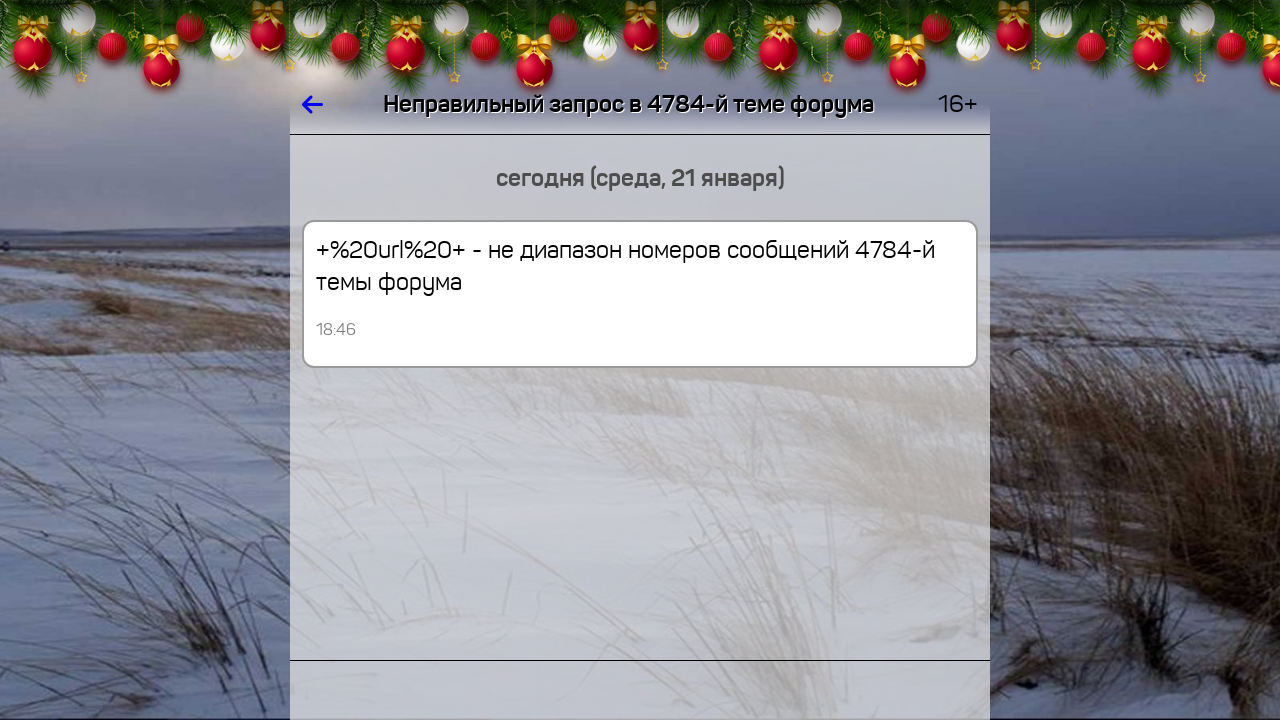

--- FILE ---
content_type: text/html; charset=koi8-r
request_url: https://www.shakhty.su/forum/4784/+%20url%20+/
body_size: 43595
content:
<HTML STYLE='zmargin-top: 2em; margin-bottom: 2em;' LANG=ru LANG=ru-RU>
<HEAD>

<TITLE>Неправильный запрос в 4784-й теме форума</TITLE>

<meta name="viewport" content="width=device-width, initial-scale=1.0, user-scalable=no">
<link rel="manifest" href="/manifest.json">
<link rel="stylesheet" href="/lib/share/css/font-awesome/css/font-awesome-rik.css">

<meta http-equiv="content-language" content="ru-RU">

<meta property="twitter:title" content="Неправильный запрос в 4784-й теме форума" />
<meta property="og:title" content="Неправильный запрос в 4784-й теме форума" />
<meta itemprop="name" content="Неправильный запрос в 4784-й теме форума" />

<meta property="twitter:description" content="Обсуждение важных городских, областных и мировых проблем на портале Шахты.SU" />
<meta name="mrc__share_description" content="Обсуждение важных городских, областных и мировых проблем на портале Шахты.SU">
<meta name="description" content="Обсуждение важных городских, областных и мировых проблем на портале Шахты.SU">


<link rel="image_src" href="https://www.shakhty.su/images/forum/share/forum-krugliy-tribuny.jpg" />
<meta property="og:image" itemprop="image" content="https://www.shakhty.su/images/forum/share/forum-krugliy-tribuny.jpg" />
<meta property="og:image:secure_url" itemprop="image" content="https://www.shakhty.su/images/forum/share/forum-krugliy-tribuny.jpg" />
<meta property="og:image:type" content="image/jpeg" />
<meta property="vk:image" content="https://www.shakhty.su/images/forum/share/forum-krugliy-tribuny.jpg" />
<meta property="yandex_recommendations_image" content="https://www.shakhty.su/images/forum/share/forum-krugliy-tribuny.jpg"/>
<meta property="twitter:card" content="summary_large_image" />
<meta property="twitter:image" content="https://www.shakhty.su/images/forum/share/forum-krugliy-tribuny.jpg" />

<meta property="og:site_name" content="Форум портала Шахты.SU" />


<meta property="twitter:site" content="@shakhtysu" />
<meta property="og:type" content="website" />

<link rel="stylesheet" href="/lib/share/css/font-panton/css/sort.css">
<link rel="stylesheet" href="/lib/share/css/font-pfdincondensed/css/rik.css">

<link rel="shortcut icon" href="/images/icons/shakhtysu-logo-www2-400mm-300dpi-kvadrat-512-1.1-forum-novogod.png" type="image/png">

<!-- ВК5439 -->

<script src=/lib/share/js/core.js		type="text/javascript" charset='koi8-r'></script>
<script src=/lib/share/js/convert.js	type="text/javascript" charset='koi8-r'></script>
<script src=/lib/share/js/ajax.js		type="text/javascript" charset='koi8-r'></script>

<STYLE>

* {
  font-size: 1em;
  font-family: Panton, Verdana, Courier, Arial;
}

*:focus { outline: none; }

/*
a {
  underline: none;
}
*/

.zpredtekst { font-family: Arial; font-size: 9pt; padding: 5px; }
.predtekst { font-family: Arial; zfont-size: 9pt; padding-left: .5em; }
.predznakvteme { margin-right: 2px; }
.predtab {
  display: inline-block;
  vertical-align: top;
  border: solid #F9F9F9 1px;
  background-color: #FCFCFC;
  zmargin: 5px 0px 5px 0px;
}

.predtab img { max-width: none; };
/*.predfavicon { width: 16px; height: 16px; }*/
.predfavicon { width: 1em; height: 1em; margin-right: .2em; padding: 0px; }



.pred4 {
  display: inline-table;
  border: solid #B4B4B4 2px;
  margin: 0 .2em .2em 0;
  font-size: 75%;
  max-width: 20em;
  zpadding: .2em;
}
/* заголовок: */
.pred4 a { inline-block; max-width: 40em; zcolor: blue; margin-bottom: .2em; }
.pred4 img { max-height: 5em; max-width: 5em; }
/* анонс: */
/* .pred4 span { display: inline-block; } */

.pred42 {
  display: inline-table;
  border: solid #B4B4B4 2px;
  margin: 0 .2em .2em 0;
  font-size: 75%;
  max-width: 20em;
  text-decoration: none;
}
.pred42 td { padding: .2em; background-color: #E7E7E7; }
.pred42 td:first-child { color: blue; }
.pred42 tr:last-child td { color: #000000; text-decoration: none; }
.pred42 img { max-height: 5em; max-width: 5em; border: 0; margin-right: .3em; }

.pred43 {
  display: inline-table;
  border: solid #B4B4B4 2px;
  background-color: #E7E7E7;
  zmargin: 0 0 .2em 0;
  margin: 0 0 1em 0;
  padding: .4em;
  zfont-size: 75%;
  text-decoration: none;
}
.pred43 div:first-child { color: blue; margin: 0; padding: 0; font-weight: bold; }	/* заголовок */
.pred43 div:last-child { margin: 0; padding: 0; font-size: 75%; color: #000000; }	/* анонс */

.karkas {
  display: grid;
  width: 100%;
}

.karkas_golova {
  position: fixed;

  ztop: 0;
  top: 75px;

  grid-template-columns: 1fr 700px 1fr;
  grid-template-rows: 2em;
  border: none;
  /* border-bottom: solid black 1px; */
  overflow: hidden;
  zheight: 10rem;
  zbackground-color: red;

  grid-template-rows: 2.5em;
  zgrid-template-rows: calc(75px + 2.5em);
}

.karkas_hvost {
  position: fixed;
  bottom: 0;
  grid-template-columns: 1fr 700px 1fr;

  grid-template-rows: 2em;
  zgrid-template-rows: calc(75px + 2.5em);

  zborder-top: solid black 1px;
  overflow: hidden;
}

.karkas_hvost2 {
  position: fixed;
  bottom: 0;
  grid-template-columns: 1fr 700px 1fr;

  grid-template-rows: 5em;

  zborder-top: solid black 1px;
  overflow: hidden;
}

.karkas_telo {
  position: fixed;

  ztop: 2em;
  zbottom: 2em;

  ztop: 2.5em;
  top: calc(75px + 2.5em);
  bottom: 2.5em;
  zbottom: calc(75px + 2.5em);

  /* grid-template-columns: 1fr calc(700px - .5em) 1fr; */
  grid-template-columns: 1fr 700px 1fr;
  /* grid-template-rows: calc(100vh - 4em); */	/* так не работет в браузерах мобильных */
  /* overflow-y: auto; */	/* так скролл у границы окна сдвигает тело влево на ширину скролла */
  /* overflow-y: hidden;
  overflow-x: hidden; */
  overflow: hidden;
}

.karkas_golova_zagolovok {
  overflow: hidden;
  zmax-width: 700px;
  text-shadow: .05em .05em #FFFFFF;
}

.blok_telo {
  padding: 0;
  overflow-y: auto;
  zbackground-color: #E7E7E7;
  zbackground-color: ;
  background-color: rgba(231,231,231, .7);
  /* background-color: rgba(); */
  zopacity: .5;	/* до 24.09.2023 */
  /* padding: 0 .2em; */
  padding: 0;
}

/* размер шрифта - 100% при наличии большого пространства и 80% при его отсутствии: */
.font_size_80_100 { font-size: 100%; zline-height: .1em; display: inline-block; margin: 0; }
.img_width_max { width: 100% }

.ztelo > div {
  zoverflow: hidden;
  max-width: calc(700 - 2 * (2px + .5em + .5em + .5em));
}

.telo {
  overflow-x: hidden;
  padding: 0 .5em;
}

.telo > div {
  zmargin-left: .5em;
  zmargin-right: .5em;
  zdisplay: none;
  zcolor: #FFFFFF;
  zvisibility: hidden;
  display: block;

  /* отладки ради для: */
  zborder: solid red 3px;
  zmargin-bottom: 1em;
}

.telo > div.inline {
  display: inline-block;
  zmargin-left: .5em;
  margin-right: .30em;
}

.telo > div > div {
  display: inline-block; /* чтоб не делал перевод строки после себя */
  text-align: left;
  zborder: solid #88A 3px;
  /* border: solid #B4B4B4 2px; */
  border: solid #9A9A9A 2px;
  border-radius: .5em;
  padding: .5em;
  zmargin: .5em;
  zmargin-top: .2em;

  zmargin: .15em .5em .15em .5em;
  margin: .15em 0;

  zbackground-color: #AAD;
  background-color: #FFFFFF;
  zdisplay: inline-block;
  zmax-width: 600px;
  zmax-width: calc(100% - 5em);	/* так задумано */
  zmax-width: calc(700 - 2 * (2px + .5em + .5em + .5em));
  overflow: hidden;
  zline-height: 1.5;
  line-height: 2rem;
}

.menu_punkt {
  display: inline-block;
  text-align: left;
  zborder: solid #B4B4B4 2px;
  border-radius: .5em;
  zpadding: .5em;
  zmargin: .15em 0;
  margin: .15em .3em .15em 0;
  background-color: #FFFFFF;
  overflow: hidden;
  line-height: 2rem;
  text-decoration: none;
  white-space: nowrap;
  color: blue;
  cursor: pointer;

  /* border: solid #B4B4B4 2px; */
  /* до 08.11.2022: */
  zborder: solid #808080 2px;
  zpadding: calc(.5em + 1px);
  /* с 08.11.2022: */
  border: solid #808080 2px;
  padding: calc(.25em + 3px);
}

.menu_punkt:focus {
   outline: none;
   zborder-color: #404040;

  /* до 08.11.2022: */
   zborder: double #000000 3px;
   zpadding: .5em;
  /* с 08.11.2022: */
   border: solid #808080 5px;
   padding: .25em;
}

.tekst {
  margin: 0;
  padding: 0;
  border: none;
  border-radius: 0;
  display: none;
  //display: block;
}

anons {
  margin: 0;
  padding: 0;
  border: none;
  border-radius: 0;
}

.tekst p:first-child {
  margin: 0;
}

.zagolovok {
  padding-bottom: .5rem;	/* уже не отключил 03.09.2024 из-за замены SPAN на H1 в заголовках */
  color: #000000;
  text-decoration: none;

  font-weight: bold;
  zfont-family: Times New Roman;
  zfont-stretch: 50%;

  hyphens: auto; -webkit-hyphens: auto; -moz-hyphens: auto; -ms-hyphens: auto;
  word-break: break-word;
}

.zagolovok a {
  text-decoration: none;
  color: #000000;
}

/* ширина < 300 */
@media (max-width: 300px) {
.tekst { font-size: 75%; line-height: 120%; }
.anons { font-size: 75%; line-height: 120%; }
.zagolovok { font-size: 75%; line-height: 120%; }

.telo { padding: 0; }
.telo > div > div { padding: .2em; }
.slovo_bol_mal { line-break: anywhere; }
}

/* ширина < 400 */
@media (max-width: 400px) {
.tekst { font-size: 80%; line-height: 120%; }
.anons { font-size: 80%; line-height: 120%; }
.zagolovok { font-size: 80%; line-height: 120%; }

.telo { padding: 0; }
.telo > div > div { padding: .2em; }
.slovo_bol_mal { line-break: anywhere; }
}

.znak {
  zpadding-left: 1em;
  font-size: 2rem;
  zcolor: #808080;
  zbackground-color: red;
}

.znak_inline {
  font-size: 75%;
  color: #808080;
}

.hidden { visibility: hidden; }	/* для сокрытия ненужных кнопок */


/* кнопка без текста, только знак */
.knopka_znak {
  font-size: 2rem;
  /* color: #B4B4B4; */
  color: #9A9A9A;
  display: inline-block;
  text-decoration: none;
}
.knopka_znak:hover {
  /* color: #676767; */
  color: #4D4D4D;
}


/* это текст кнопки */
.knopka_znak_da_tekst {
  zfont-size: 1rem;
  /* font-size: 1.5rem; */
  font-size: 1.3rem;
  /* color: #4D4D4D; */
  color: #4D4D4D;
  /* border: solid #808080 1px; */
  /* border: solid #808080 1px; */
  border: solid #808080 2px;
  /* border-radius: .2rem; */
  border-radius: .3rem;
  display: inline-block;
  zmargin: 0 .2rem;
  zmargin: .2rem .2rem 0 0;
  margin: .5rem .5rem 0 0;
  padding: 0 .2rem;
  white-space: nowrap;
  text-decoration: none;
}
.knopka_znak_da_tekst:hover {
  color: #000000;
  /* border: solid #333333 1px; */
  border: solid #000000 2px;
  
}

.knopka_znak_da_tekst:hover * {
  /* color: #4D4D4D; */
  color: #000000;
}

/* это знак кнопки */
.knopka_znak_da_tekst > i {
  font-size: 2rem;
  zcolor: #B4B4B4;
}

.knopka_znak_da_tekst:hover > i {
  color: #676767;
}

.otmetki_lyubo_da_moi		{ border-color: green; }			/* отметки любо (=да) установленные мои - присутствуют (   есть) */
.otmetki_lyubo_da_moi:hover	{ background-color: rgba(0,255,0,1); }		/* отметки любо (=да) установленные мои - присутствуют (   есть) */
.otmetki_lyubo_da_est     { color: green; padding-right: .1em; }		/* отметки любо (=да) установленные - присутствуют (   есть) */
.otmetki_lyubo_da_est > i { color: green; filter: brightness(150%); }		/* отметки любо (=да) установленные - присутствуют (   есть) */
.otmetki_lyubo_da_net { color: #4D4D4D; padding-right: .1em; }		/* отметки любо (=да) установленные -  отсутствуют (не есть) */
.otmetki_lyubo_da_net > i { color: #4D4D4D; filter: brightness(150%); }	/* отметки любо (=да) установленные -  отсутствуют (не есть) */

.otmetki_lyubo_ne_moi		{ border-color: red; }				/* отметки не любо (=не) установленные мои - присутствуют (   есть) */
.otmetki_lyubo_ne_moi:hover	{ background-color: rgba(255,0,0,1); }		/* отметки не любо (=не) установленные мои - присутствуют (   есть) */
.otmetki_lyubo_ne_est     { color: red; padding-right: .1em; }			/* отметки не любо (=не) установленные - присутствуют (   есть) */
.otmetki_lyubo_ne_est > i { color: red; filter: brightness(150%); }		/* отметки не любо (=не) установленные - присутствуют (   есть) */
.otmetki_lyubo_ne_net     { color: #4D4D4D; padding-right: .1em; }		/* отметки не любо (=не) установленные -  отсутствуют (не есть) */
.otmetki_lyubo_ne_net > i { color: #4D4D4D; filter: brightness(150%);  }	/* отметки не любо (=не) установленные - присутствуют (   есть) */


.visibility_hidden { visibility: hidden; }

/* .color_green { color: green; } */

/*старое описание ручное 
.neyarko { color: #4D4D4D; }
.bledno { color: #808080; }
.tusklo { color: #9A9A9A; }
*/

/* класс цвета яркости */
.edva { color: #E7E7E7; }	/* 10% */
.bleklo { color: #CECECE; }	/* 20% */
.sumrak { color: #B4B4B4; }	/* 30% */
.tusklo { color: #9A9A9A; }	/* 40% */
.bledno { color: #808080; }	/* 50% */
.neyarko { color: #4D4D4D; }	/* 70% */
.hmuro { color: #333333; }	/* 80% */
.yarko { color: #000000; }	/* 100% */

.podval {
  font-size: 1rem;
  /* color: #808080; */
  color: #808080;
  font-family: Arial;
  margin-top: .5rem;
  vertical-align: middle;
  width: 100%;
}

.podval_prav > * {
  margin-left: 1em;
  /* color: #4D4D4D; */
  color: #4D4D4D;
}

/* элемент подвала */
.podval_element {
  padding-right: 1em;
  padding-top: .5em;
  display: inline-block;
}

/* ширина < 200 */
@media (max-width: 200px) {
.podval_element {
 padding-right: 0;
 zbackground-color: red;
}
}

.golova_knopka {
  color: #000000;
  text-decoration: none;
}

/* не пригодилось потому, что работает не классом, а только внутри стиля
.karusel {
  overflow-x: auto;
  zwidth: calc(700px - 2 * (2px + .5em + .5em + .5em));
  width: 600px;
  white-space: nowrap;
  border: none;
}

.karusel {
  margin: 0 5px 0 0;
  padding: 0;
  height: 300px;
}

.karusel {
  overflow: hidden;
  width: calc(100vw - 2 * (2px + .5em + .5em + .5em));
}
*/

/*
img { max-width: calc(700px - 2 * (2px + .5em + .5em + .5em)); }
*/
img { max-width: 100%; overflow-x: hidden; }
iframe { max-width: 100%; }

.karusel {
  border: solid black 1px;
  white-space: nowrap;
  zheight: 350px;
  /* zwidth: 600px; */
  width: calc(700px - 2 * (2px + .5em + .5em + .5em));
  /* zwidth: 100px; */
  /* zwidth: 100%; */
  overflow: auto hidden;	/* то же самое, что и это: overflow: hidden; overflow-x: auto; */
  /* zoverflow: hidden; */
  /* zoverflow-x: auto; */
  zwidth: calc(700 - 2 * (2px + .5em + .5em + .5em));
  zmax-width: 100%;
  width: 100%;
}
.karusel > a {
  display: inline-block;
  border: none;

  zheight: 350px;
  margin: 0 5px 0 0;
  cursor: pointer;
}
.karusel > a > img { height: 350px; }
.karusel > a:last-child { margin-right: 0; }



/* карусель средняя */
.karusel_srednyaa {
  border: solid black 1px;
  white-space: nowrap;
  zheight: 275px;
/*
  width: calc(700px - 2 * (2px + .5em + .5em + .5em));
*/
  max-width: 100%;
  overflow: auto hidden;	/* то же самое, что и это: overflow: hidden; overflow-x: auto; */
}
.karusel_srednyaa > a {
  display: inline-block;
  border: none;

  zheight: 275px;
  margin: 0 5px 0 0;
  cursor: pointer;
}
.karusel_srednyaa > a > img { height: 275px; }
.karusel_srednyaa > a:last-child { margin-right: 0; }



/* карусель широкая */
/* "широкоформатное кино" :-) */
/* очень широким картинкам помогает умещаться в "экран" с запасом места справа от них */
.karusel_shirokaya {
  border: solid black 1px;
  white-space: nowrap;
  zheight: 250px;
/*
  width: calc(700px - 2 * (2px + .5em + .5em + .5em));
*/
  max-width: 100%;
  overflow: auto hidden;	/* то же самое, что и это: overflow: hidden; overflow-x: auto; */
}

.karusel_shirokaya > a {
  display: inline-block;
  border: none;

  zheight: 250px;
  margin: 0 5px 0 0;
  cursor: pointer;
}
.karusel_shirokaya > a > img { height: 250px; }
.karusel_shirokaya > a:last-child { margin-right: 0; }

/* ******************* */
/* ширина < 700 начало */
/* ******************* */

@media (max-width: 700px) {

/*
из .karusel
  zwidth: 300px;
  zwidth: 100%;
  zpadding: 0;
  zoverflow: hidden;
  zoverflow-x: hidden;
  zmax-width: calc(100vw - 2 * (2px + .5em + .5em + .5em));
  zbackground-color: red;
*/

/*
img { max-width: calc(100vw - 2 * (2px + .5em + .5em + .5em)); }
*/
img { max-width: 100%; overflow-x: hidden; }

.karusel {
/*
  width: calc(100vw - 2 * (2px + .5em + .5em + .5em));
*/
  zwidth: calc(100vw - 2 * (2px + .5em + .5em + .5em)); overflow: auto hidden;
  max-width: 100%;
  overflow: auto hidden;	/* то же самое, что и это: overflow: hidden; overflow-x: auto; */
}

.karusel_srednyaa { zwidth: calc(100vw - 2 * (2px + .5em + .5em + .5em)); overflow: auto hidden; }
.karusel_srednyaa > a { zheight: 240px; }
.karusel_srednyaa > a > img { height: 240px; }

.karusel_shirokaya { zwidth: calc(100vw - 2 * (2px + .5em + .5em + .5em)); overflow: auto hidden; }
.karusel_shirokaya > a { zheight: 200px; }
.karusel_shirokaya > a > img { height: 200px; }

.karkas_golova, .karkas_hvost, .karkas_telo {
  grid-template-columns: 0 100vw 0;
}

.zkarkas_golova {
  height: 5rem;
  background-color: red;
}

/*
.telo div {
  zmax-width: calc(100% - 2em);
  zmax-width: calc(100vw - 2 * (2px + .5em + .5em + .5em));
}

.telo > div > div {
  zmax-width: calc(100vw - 2 * (2px + .5em + .5em + .5em));
}

.karkas_golova_zagolovok {
  zmax-width: calc(100vw - 4em);
}
*/

/*
.blok_telo {
  padding: 0 .2em;
}
*/

.font_size_80_100 { font-size: 80%; zdisplay: inline-block; zpadding-bottom: .5em; }
.karkas_golova_zagolovok { font-size: 80%; }

}

/* ******************* */
/* ширина < 700 конец  */
/* ******************* */


/* ******************* */
/* ширина < 600 начало */
/* ******************* */

@media (max-width: 600px) {

.karusel { height: 250px; }
.karusel > a { zheight: 250px; }
.karusel > a > img { height: 250px; }

.karusel_srednyaa { height: 200px; }
.karusel_srednyaa > a { zheight: 200px; }
.karusel_srednyaa > a > img { height: 200px; }

.karusel_shirokaya { height: 150px; }
.karusel_shirokaya > a { zheight: 150px; }
.karusel_shirokaya > a > img { height: 150px; }

}

/* ******************* */
/* ширина < 600 конец  */
/* ******************* */


/* ******************* */
/* ширина < 500 начало */
/* ******************* */

@media (max-width: 500px) {

.karusel { height: 200px; }
.karusel > a { zheight: 200px; }
.karusel > a > img { height: 200px; }

.karusel_srednyaa { height: 160px; }
.karusel_srednyaa > a { zheight: 160px; }
.karusel_srednyaa > a > img { height: 160px; }

.karusel_shirokaya { height: 120px; }
.karusel_shirokaya > a { zheight: 120px; }
.karusel_shirokaya > a > img { height: 120px; }

.font_size_80_100 { display: none; }
.karkas_golova_zagolovok { display: none; }

}

/* ******************* */
/* ширина < 500 конец  */
/* ******************* */


/* ******************* */
/* ширина < 400 начало */
/* ******************* */

@media (max-width: 400px) {

.karusel { height: 150px; }
.karusel > a { zheight: 150px; }
.karusel > a > img { height: 150px; }

.karusel_srednyaa { height: 115px; }
.karusel_srednyaa > a { zheight: 115px; }
.karusel_srednyaa > a > img { height: 115px; }

.karusel_shirokaya { height: 80px; }
.karusel_shirokaya > a { zheight: 80px; }
.karusel_shirokaya > a > img { height: 80px; }

}

/* ******************* */
/* ширина < 400 конец  */
/* ******************* */


/* ******************* */
/* ширина < 300 начало */
/* ******************* */

@media (max-width: 300px) {

.karusel { height: 100px; }
.karusel > a { zheight: 100px; }
.karusel > a > img { height: 100px; }

.karusel_srednyaa { height: 80px; }
.karusel_srednyaa > a { zheight: 80px; }
.karusel_srednyaa > a > img { height: 80px; }

.karusel_shirokaya { height: 60px; }
.karusel_shirokaya > a { zheight: 60px; }
.karusel_shirokaya > a > img { height: 60px; }

}

/* ******************* */
/* ширина < 300 конец  */
/* ******************* */


/* ******************* */
/* ширина < 200 начало */
/* ******************* */

@media (max-width: 200px) {

.karusel { height: 50px; }
.karusel > a { zheight: 50px; }
.karusel > a > img { height: 50px; }

.karusel_srednyaa { height: 25px; }
.karusel_srednyaa > a { zheight: 25px; }
.karusel_srednyaa > a > img { height: 25px; }

.karusel_shirokaya { height: 15px; }
.karusel_shirokaya > a { zheight: 15px; }
.karusel_shirokaya > a > img { height: 15px; }

}

/* ******************* */
/* ширина < 200 конец  */
/* ******************* */

.lava_data {
  display: block;
  text-align: center;
  margin: 1em 0;
  font-weight: bold;
  color: #4D4D4D;
}


@keyframes prihod_transform {
  0% { transform: translateY(100%); }
  99% { transform: translateY(0); border-top-style: solid; }
  100% { transform: translateY(0); zborder-top-style: none; }
}

@-webkit-keyframes prihod_transform {
  0% { transform: translateY(100%); }
  99% { transform: tra	nslateY(0); border-top-style: solid; }
  100% { transform: translateY(0); zborder-top-style: none; }
}

@keyframes uhod_transform {
  0% { height: 2.5em; visibility: visible; transform: translateY(0); border-style: solid none; border-width: 1px; border-color: #000000;}
  99% { height: 2.5em; display: block; zvisibility: visible; transform: translateY(-100%); border-style: solid none; border-width: 1px; border-color: #000000;}
  100% { height: 0; display: none; margin: 0; padding: 0; visibility: hidden; zborder: none; }
}

@-webkit-keyframes uhod_transform {
  0% { height: 2.5em; visibility: visible; transform: translateY(0); border-style: solid none; border-width: 1px; border-color: #000000;}
  99% { height: 2.5em; display: block; zvisibility: visible; transform: translateY(-100%); border-style: solid none; border-width: 1px; border-color: #000000;}
  100% { height: 0; display: none; margin: 0; padding: 0; visibility: hidden; zborder: none; }
}

.animat_prihod_transform {
  animation:		prihod_transform 1s linear;
  -webkit-animation:	prihod_transform 1s linear;
  animation-fill-mode: forwards;
  -webkit-animation-fill-mode: forwards;
}

.animat_uhod_transform {
  animation:		uhod_transform 1s linear;
  -webkit-animation:	uhod_transform 1s linear;
  animation-fill-mode: forwards;
  -webkit-animation-fill-mode: forwards;
}


.hvost_tablo {
  margin: 0;
  height: 2.5em; width: 100%;
  overflow: hidden;
  font-size: 1em;
  border-width: 1px; border-color: #000000; border-style: solid none solid none;
  transform: translateY(100%);

  zpadding-top: .5em;
  ztext-align: center;

  display: flex; flex-wrap: wrap;
  justify-content: center; align-items: center;
}


span.gruppacifr { zpadding-left: 3px; zpadding-right: 3px; }
span.gruppacifr > span { padding-left: .1em; padding-right: .1em; }
span.gruppacifr > span:first-child { padding-left: 0; }
span.gruppacifr > span:last-child { padding-right: 0; }

/* .znak { color: #4D4D4D; } */
.znak { color: #4D4D4D; }


@keyframes blink {
  from { visibility: visible; }
  50% { visibility: visible; }
  51% { visibility: hidden; }
  to { visibility: hidden; }
}

.blink {
  animation-name: blink;
  animation-duration: 2s;
  animation-iteration-count: infinite;
}




span.gruppacifr { padding-left: 3px; padding-right: 3px; }
span.gruppacifr > span { padding-left: .2em; padding-right: .2em; }
span.gruppacifr > span:first-child { padding-left: 0; }
span.gruppacifr > span:last-child { padding-right: 0; }


</STYLE>

<link rel="stylesheet" href="/lib/share/css/girlyanda.css">


<SCRIPT LANGUAGE=javascript>

//var CONFIG = [];
var CONFIG = {};

CONFIG['onload'] = {};
CONFIG['onload_arr'] = {};	// всё это выполнять сразу после загрузки безотлагательно (без таймаутов)
CONFIG['remove'] = {};
CONFIG['blok_viden'] = '';
CONFIG['progress'] = {};

//CONFIG['idut_zapret_krut'] = true;	// запрет ручного кручения страницы в то время, когда внешние идут
CONFIG['idut_zapret_krut'] = false;	// запрет ручного кручения страницы в то время, когда внешние идут

CONFIG['image'] = {};
CONFIG['idut'] = true;

var int_idut;

function cache_del()
{
  var CACHE_NAME = 'sha-pwa-cache-v2';
  const cacheWhitelist = [CACHE_NAME];
  caches.keys()
  .
  then(
    keyList =>
      Promise.all(
        keyList.map(
          key => {
            if ( ! cacheWhitelist.includes(key) ) {
               console.log('sha pwa: Deleting cache: ' + key);
               return caches.delete(key);
            } else {
               console.log('sha pwa: в белом списке ключ: ' + key);
               return caches.delete(key);
            };
          }
        )
      )
  )
}	// function cache_del()


function ob_razvernut(id)
{
  let scrolltop = document.getElementById('blok_telo').scrollTop;

  block_close('karusel_' + id);
  block_close('anons_' + id);
  block_open('tekst_' + id);

  block_close('knopka_razvernut_' + id);
  document.getElementById('knopka_svernut_' + id).style.display = 'inline-block';
  document.getElementById('knopka_svernut_' + id).focus();

  document.getElementById('blok_telo').scroll({
    top: scrolltop,
    left: 0
  });
}	// function ob_razvernut()

function ob_svernut(id)
{
  block_open('karusel_' + id);
  block_open('anons_' + id);
  block_close('tekst_' + id);
  block_close('knopka_svernut_' + id);
  document.getElementById('knopka_razvernut_' + id).style.display = 'inline-block';
  document.getElementById('knopka_razvernut_' + id).focus();

  let scrolltop = document.getElementById('blok_telo').scrollTop;

  document.getElementById('blok_telo').scroll({
    top: scrolltop,
    left: 0,
    behavior: 'smooth'
  });
}	// function ob_svernut()


let obnum = 0;
function ob_dobavit()
{
  let arg = arr2hash(arguments);

  //console.debug('arg.podval: ' + arg.podval);
  //console.debug('od: arg.div_ob:', arg.div_ob);
  //console.debug('od: arg:', arg);

  ////////////////////////////////////////
  // через таблицу как на сервере начало {

  var tab_zagolovok = '';
  var tz = [];	// tz = tab_zagolovok
  if ( tz.length ) tab_zagolovok = '<TABLE WIDTH=100% CELLPADDING=0 CELLSPACING=0 BORDER=0>' + tz.join('') + '</TABLE>';

  if ( arg['tekst'] ) console.log('len tekst: ' + arg['tekst'].length);
  if ( arg['anons'] ) console.log('len anons: ' + arg['anons'].length);

  var tekst = '';
  var anons = '';
  if ( arg['tekst'] ) tekst = "<DIV CLASS=tekst STYLE='display: block;'>" + arg.tekst + '</DIV>';
  if ( arg['anons'] ) tekst = "<DIV CLASS=tekst STYLE='display: block;'>" + arg.anons + '</DIV>';


  // /////////////
  // подвал начало
  // /////////////

  var podval_div = [];

  if ( arg['knopka_razvorot'] ) {
      var display_razvernut = '';
      var display_svernut = '';

      if ( arg['tip_teksta'] ) {
         if ( arg.tip_teksta == 'tekst' ) {
            display_razvernut = 'none';
            display_svernut = 'inline-block';
         };
         if ( arg.tip_teksta == 'anons' ) {
            display_razvernut = 'inline-block';
            display_svernut = 'none';
         };
      } else {
         display_razvernut = 'none';
         display_svernut = 'none';
      };
  };

  // /////////////
  // подвал конец
  // /////////////



  var tab_podval = '';
  if ( arg['vremya'] )
     tab_podval = '<TABLE ID=podval_' + id + ' WIDTH=100% CELLPADDING=0 CELLSPACING=0 BORDER=0 CLASS=podval><TR VALIGN=bottom><TD ALIGN=right>' + arg.vremya + '</TD></TR></TABLE>';

  //до 21.09.2022:
  //var div_ob = tab_zagolovok + tekst + tab_podval;

  //с 21.09.2022:
  var telo = '';
  var podval = arg['podval'] || '';
  console.log('arg podval]:', arg['podval'] + ', podval:', podval + ', arg tip_teksta:', arg['tip_teksta']);

  switch ( arg['tip_teksta'] ) {

  case 'tekst':
    //telo = arg.tekst;
    telo = arg.tekst + podval;
    break;

  case 'anons':
    /* -------------------------------------------------   */
    /* тело по методу из скрипта основного языка начало: { */

    var zagolovok = '<SPAN CLASS=zagolovok>' + arg['zagolovok'] + '</SPAN>';
    var avtor = arg['avtor'];
    var avtor_posle_zagolovka = '';
    if ( arg['avtor_mesto'] && arg['avtor_mesto'].match(/posle_zagolovka/) ) {
       avtor = '';
       avtor_posle_zagolovka = " <SPAN STYLE='font-size: 1rem; zwhite-space: nowrap; font-weight: normal;'> - " + arg['avtor'] + " <NOBR>в " + arg['vremya_str'] + "</NOBR></SPAN>";
    };

    var rowspan = 0;
    var trzagolovok = '';
    if ( arg['zagolovok'] ) {
       rowspan++;
       trzagolovok = '<TR VALIGN=top CLASS=zagolovok><TD>' + zagolovok + avtor_posle_zagolovka + '</TD></TR>';
    };

    var tema = arg['tema'];

    var tdznak = '';
    var travtor = '';
    if ( arg['avtor'] ) {
       rowspan++;
       rowspan = rowspan > 1 ? " ROWSPAN=2" : ''; 
       tdznak = arg['znak'] ? '<TD' + rowspan + ' ALIGN=right CLASS=znak>' + arg.znak + '</TD>' : '';
       travtor = "<TR VALIGN=top STYLE='font-size: 1rem;'><TD>" + arg['vremya_pered_avtorom'] + avtor + arg['vremya_posle_avtora'] + tema + "</TD>" + tdznak + "</TR>";
    };

    if ( arg['avtor'] && arg['zagolovok'] && arg['znak'] ) {

       travtor =
'<TR VALIGN=top>' +
"<TD STYLE='font-size: 1rem;'>" + arg['vremya_pered_avtorom'] + avtor + arg['vremya_posle_avtora'] + tema + '</TD>' +
'<TD ROWSPAN=2 ALIGN=right CLASS=znak>' + arg.znak + '</TD>' +
'</TR>';

       trzagolovok = '<TR VALIGN=top><TD>' + zagolovok + avtor_posle_zagolovka + '</TD></TR>';


    } else {


       if ( arg['zagolovok'] && arg['znak'] ) {

          trzagolovok =
'<TR VALIGN=top>' +
'<TD>' + zagolovok + '</TD>' +
'<TD ALIGN=right CLASS=znak>' + arg.znak + '</TD>' +
'</TR>';

       };

    };

    var tableverh =
      travtor + trzagolovok == ''
      ? ''
      : '<TABLE WIDTH=100% CELLPADDING=0 CELLSPACING=0 BORDER=0>' + travtor + trzagolovok + '</TABLE>';

    var anons = arg['anons'] || '';
    var obraz = arg['obraz'] || '';
    var tekst = arg['tekst'] || '';
    //var div_ob = tableverh + obraz + anons + podval || '';
    var div_ob = tableverh + obraz + anons + podval;

    // href_ust

    /* } тело по методу из скрипта основного языка конец^ */
    /*   ------------------------------------------------ */
    telo = zagolovok;
    telo = div_ob;

    break;

  default:
    break;

  };	// switch ( arg['tip_teksta'] )

  //var div_ob = tab_zagolovok + telo + tab_podval;
  var div_ob = arg.div_ob || tab_zagolovok + telo + tab_podval;

  // } через таблицу как на сервере конец
  ///////////////////////////////////////

  //console.log('od: div_ob:', div_ob, 'podval:', podval);
  //return

  //div_ob += podval;

  let html = div_ob || arg['html'] || '<B>АвтоОбъект ' + ++obnum + '</B>';

  console.log('div_ob:', div_ob + ', html: 1000:', html);

  let atr_arr = [];
  let atr_arr_ditya = [];	// для дочернего блока
  if ( arg['id'] ) atr_arr.push('ID=' + arg.id);
  if ( arg['inline'] ) atr_arr.push('CLASS=inline');
  if ( arg['align'] ) atr_arr.push('ALIGN=' + arg.align);

  if ( arg['beseda'] ) {
     atr_arr.push('DATA-BESEDA=' + arg.beseda);
     atr_arr_ditya.push('DATA-BESEDA=' + arg.beseda);
  };

  let atr = atr_arr.join(' ');
  if (atr) atr = ' ' + atr;

  let atr_ditya = atr_arr_ditya.join(' ');
  if (atr_ditya) atr_ditya = ' ' + atr_ditya;

  html = '<DIV' + atr + '><DIV' + atr_ditya + '>' + html + '</DIV></DIV>';
  console.log('html 2000:', html);

  if ( arg['bez_ob'] ) html = arg.div_ob;
  if ( arg.data ) html = arg.data + html;
  console.log('html 3000:', html);

  // с 10.09.2022 в указанную аргументами mesto_vstavki_id и mesto_vstavki_kak позицию :
  if ( arg['mesto_vstavki_id'] && arg['mesto_vstavki_kak'] ) {
    if ( document.getElementById(arg.mesto_vstavki_id) ) {
       document.getElementById(arg.mesto_vstavki_id).insertAdjacentHTML(arg.mesto_vstavki_kak, html);
    };
  } else {
    document.getElementById('konec_tela').insertAdjacentHTML('beforebegin', html);
  };

  if ( arg['id'] ) {
     // преобразование ссылки в заголовке:
     href_ust('zagolovok_' + arg.id);

     // преобразование ссылки в анонсе:
     if ( document.getElementById('anons_' + arg.id) ) {
       var a = document.getElementById('anons_' + arg.id).querySelectorAll('a');
       for (var index in a) href_ust(a[index]);
     };
  };

}	// function ob_dobavit()
// podval


// все объекты закрыть
CONFIG['ob_id'] = {};
CONFIG['ob_class'] = {};
function ob_zakryt()
{
  var obj_arr = document.getElementById('telo').querySelectorAll('.telo > div');
  for (var i=0; i<obj_arr.length; i++) {
    var obj = obj_arr[i];
    if ( obj['id'] ) {
       CONFIG.ob_id[obj.id] = true;
       obj.style.visibility = 'hidden';
    } else {
       if ( obj['className'] ) {
          CONFIG.ob_class[obj.className] = true;
          // массив объектов с классом obj.className:
          var class_arr = document.getElementById('telo').querySelectorAll('.telo > .' + obj.className);
          for (var j=0; j<class_arr.length; j++) {
            var obj = class_arr[j];
            //obj.style.display = 'none';	// скрыть объекты и свернуть места их доскрытого размещения
            obj.style.visibility = 'hidden';	// скрпть объекты, но оставить несвёрнутыми места их доскрытого размещения
          };
       };
    };
  };
}	// function ob_zakryt()


// все объекты открыть
function ob_otkryt()
{
  if ( document.getElementById('vneshnie_glagol') ) {
     document.getElementById('vneshnie_glagol').innerHTML = 'проявляются';
    if ( document.getElementById('vneshnie_procent') ) {
       document.getElementById('vneshnie_procent').innerHTML = '...';
    };
  };

  var kol = Object.keys(CONFIG.ob_id).length;

  // цикл только для досчёта kol:
  for (var index in CONFIG.ob_class) {
    var class_arr = document.getElementById('telo').querySelectorAll('.telo > .' + index);
    kol += class_arr.length;
  };

  var num = 0;

  // цикл для открытия объектов
  for (var index in CONFIG.ob_id) {
    num++;
    var procent = Math.round(num / kol * 100 + .5);
    //временно закомментировал 09.03.2023:
    //if ( document.getElementById('vneshnie_procent') ) {
    //   document.getElementById('vneshnie_procent').innerHTML = ' (' + procent  + '%)';
    //   //console.log('ob: innerHTML: ' + document.getElementById('vneshnie_procent').innerHTML);
    //};
    if (document.getElementById(index)) document.getElementById(index).style.visibility = 'visible';
  };

  // цикл для открытия объектов
  for (var index in CONFIG.ob_class) {
    num++;
    var procent = Math.round(num / kol * 100 + .5);
    if ( document.getElementById('vneshnie_procent') ) document.getElementById('vneshnie_procent').innerHTML = ' (' + procent  + '%)';

    var class_arr = document.getElementById('telo').querySelectorAll('.telo > .' + index);
    for (var j=0; j<class_arr.length; j++) {
      var obj = class_arr[j];
      obj.style.visibility = 'visible';
    };
  };

  if ( document.getElementById('vneshnie_glagol') && document.getElementById('vneshnie_procent') )
     document.getElementById('vneshnie_procent').innerHTML = '';
}	// function ob_otkryt()


function perehod()
{
  let arg = arr2hash(arguments);
  zapros_otvet('zapros', arg['zapros'], 'otvet', arg.otvet, 'adres', arg.adres);
}	// function perehod()


let MENU = {};

MENU['glavnoe'] = [

];

MENU['kabinet'] = [

]


function proezd(id)
{
  if ( document.getElementById(id).offsetTop ) {
     console.log('pr: id: элемент ' + id + ' существует');
     document.getElementById('blok_telo').scroll({
       top: document.getElementById(id).offsetTop,
       left: 0,
       behavior: 'smooth'
     });
  } else {
     //console.log('pr: id: элемент не существует');
     //на самом деле объект, бывает, как-то хитро существует так, что scrollIntoView работает нормально:
     document.getElementById(id).scrollIntoView(false);
  };
}	// function proezd()



// проезд (прокрутка) хвоста к объекту id:
// 11.03.2024 странная функция, ибо пустая.
function proezd_hvosta(id)
{
/*
  //block_open('hvost_progress');
  //alert('астанавитесь');

  //block_open(id);

  //плавный проезд к id:
  document.getElementById('hvost_div').scroll({
    //top: document.getElementById('hvost_a').offsetTop,
    //top: document.getElementById('hvost_vhod').offsetTop,
    top: document.getElementById(id).offsetTop,
    //top: 20,
    left: 0,
    behavior: 'smooth'
  });
*/
}	// function proezd_hvosta()


function proezd_vniz()
{
  //плавный проезд в низ:
  proezd('konec_tela');
}	// function proezd_vniz()


function hvost_progress(numtek, numvsego)
{
  let procent = Math.round(numtek / numvsego * 100);
  let msg = numtek + ' из ' + numvsego + ' (' + procent + '%)';
}	// function hvost_progress


function blok_prihod(idparam)
{
  var idparam = arguments[0];
  var idfocus = arguments[1];
  var timeout = arguments[2] || 1200;

  if ( ! document.getElementById(idparam) ) {
     console.log('[*] bp: блок ' + idparam + ' не найден');
     if ( CONFIG.remove[idparam] ) {
        var html = CONFIG.remove[idparam].outerHTML;
        //console.log('[**] bp: html: ' + html);
        if ( document.getElementById('hvost_div') ) console.log('[+] bp: блок hvost_div существует');
        document.getElementById('hvost_div').insertAdjacentHTML('afterbegin', html);
     } else {
        console.log('[***] bp: блок ' + idparam + ' не найден также и в небытие!');
     };
  };


  if ( document.getElementById(idparam) ) {

     console.log('[+] bp: блок ' + idparam + ' найден');

     // удаляем классы:
     var node = document.getElementById(idparam);
     if (node) {
        var id = idparam;
        if ( node.classList.contains('animat_prihod_transform') ) {
           console.log('удаляем класс animat_prihod_transform из ' + id);
           node.classList.remove('animat_prihod_transform');
        };
        if ( node.classList.contains('animat_uhod_transform') ) {
           console.log('удаляем класс animat_uhod_transform из ' + id);
           node.classList.remove('animat_uhod_transform');
        };
     };


     console.log('CONFIG.blok_viden: ' + CONFIG.blok_viden);
     if ( CONFIG.blok_viden && CONFIG.blok_viden != idparam ) {
        console.log('Убираем видный, на ранее не убранный, блок ' + CONFIG.blok_viden);
        var idstar = CONFIG.blok_viden;
        blok_uhod(CONFIG.blok_viden);
        setTimeout(
          function() { document.getElementById(idparam).classList.add('animat_prihod_transform'); },
          1500
        );
     } else {
        // придвинем новый блок сразу:
        document.getElementById(idparam).classList.add('animat_prihod_transform');
     };
 
     if ( idfocus ) {
        if ( document.getElementById(idfocus) ) {
           setTimeout(
             function() {
               console.log('bp: устанавливаем фокус в блок ' + idparam);
               document.getElementById(idfocus).focus();
             },
             //1200
             2000
           );
        } else {
           console.log('[*] bp: не найден элемент для установки фокуса ' + idfocus);
        };
     };

     CONFIG.blok_viden = idparam;

  } else {
     console.log('[*] bp: не найден окончательно блок ' + idparam);
  };

}	// function blok_prihod(idparam)



function blok_uhod(idparam)
{
  if ( document.getElementById(idparam) ) {
     document.getElementById(idparam).classList.add('animat_uhod_transform');

     setTimeout(
       function() {

         var node = document.getElementById(idparam);
         if (node) {
            var id = idparam;

            // сохранение объекта в небытие перед его удалением:
            if ( ! CONFIG['remove'] ) CONFIG['remove'] = {};
            if ( node.classList ) {
               if ( node.classList.contains('animat_prihod_transform') ) {
                  node.classList.remove('animat_prihod_transform');
               };
               if ( node.classList.contains('animat_uhod_transform') ) {
                  node.classList.remove('animat_uhod_transform');
               };
            } else {
               console.log('bu: node.classList нет');
            };
            CONFIG.remove[id] = node;
            node.remove();
         } else {
            console.log('bu: node нет');
         };


         // установка начальных размеров тела и хвоста:
         console.log('bu: устанавливаем размер хвоста да тела');

         var razmer = '2.5em';

         var karkas_hvost = document.getElementById('karkas_hvost');
         var hvost_div = document.getElementById('hvost_div');
         var karkas_telo = document.getElementById('karkas_telo');
         var karkas_golova = document.getElementById('karkas_golova');

         karkas_hvost.style.height = razmer;
         hvost_div.style.height	= razmer;

         if ( karkas_telo )
            var razmer_tela = window.innerHeight - (karkas_hvost.offsetHeight + karkas_golova.offsetHeight) + 'px';

       },

       1000

     );

  };

  CONFIG.blok_viden = '';

}	// function blok_uhod(idparam)




function status_ubr()
{
  blok_uhod('hvost_status');
}	// function status_ubr


function status_ust(status)
{
  //удаление в небытие всех блоков (ну кроме конца хвоста): 
  if ( ! CONFIG['remove'] ) CONFIG['remove'] = {};
  var obolochka = document.getElementById('hvost_div').childNodes;
  for (var node of obolochka) {
    if ( node['id'] && node.id != 'konec_hvosta' ) {
       var id = node.id;
       if ( node.classList.contains('animat_prihod_transform') ) node.classList.remove('animat_prihod_transform');
       if ( node.classList.contains('animat_uhod_transform') ) node.classList.remove('animat_uhod_transform');
       CONFIG.remove[id] = node;
       node.remove();
    };
  };

  // возрождаем из небытия блок статуса:
  document.getElementById('hvost_div').insertAdjacentHTML('afterbegin', CONFIG.remove.hvost_status.outerHTML);

  with ( document.getElementById('hvost_status') ) {
  
    if ( classList.contains('animat_prihod_transform') ) classList.remove('animat_prihod_transform');
    if ( classList.contains('animat_uhod_transform') ) classList.remove('animat_uhod_transform');

    style.display = 'flex';
    innerHTML = status;
    classList.add('animat_prihod_transform');

  };

  CONFIG.blok_viden = 'hvost_status';

  if ( arguments[1] && typeof arguments[1] == 'number' ) setTimeout( status_ubr, 1500 + arguments[1] );
}	// function status_ust(status)



function zapros_otvet()
{
  var arg = typeof arguments[0] == 'string' ? arr2hash(arguments) : arguments[0];

  for (var index in arg) console.log('zo: arg[' + index + ']: ' + arg[index]);

  if ( arg['zapros'] ) {
     ob_dobavit('html', arg.zapros, 'align', 'right', 'id', 'zapros', 'beseda', 'da');
     proezd_vniz();
  };

  if ( arg['otvet'] ) {
     let otvet = '';

     if ( typeof arg.otvet == 'function' ) {
        otvet = arg.otvet();
     } else {
        otvet = arg.otvet;
     };

     setTimeout(
       function() {

         var idform = '';
         var func_ajax = null;

         if ( arg['adres']  && ! arg.adres.match(/^javascript:/) ) {

            if ( arg.adres.match(/^submit:/) )
               idform = arg.adres.replace( /^submit:/, '' );

            if ( arg.adres.match(/^ajax:/) ) {
               func_ajax = eval( arg.adres.replace( /^ajax:/, '' ) );
               if ( typeof func_ajax != 'function' ) func_ajax = null;
            };

            var hvost_status_txt = arg['status'] || 'выполняется переход... ';

            switch (arg['status_progress']) {

            case 'kolco':
              hvost_status_txt += '<i class="fas fa-circle-notch fa-spin neyarko"></i>';
              break;

            case 'variant2':
              hvost_status_txt += 'variant2';
              break;

            default:
              //return;
              //noop!
              console.log('status_progress: NOOP!');
              //alert('status_progress: NOOP!');
              break;

            };

            status_ust(hvost_status_txt);

         };	// if ( arg['adres']  && ! arg.adres.match(/^javascript:/) )

         if ( arg['func_pered_otvetom'] ) arg.func_pered_otvetom();

         ob_dobavit('html', otvet, 'beseda', 'da');
         proezd_vniz();

         if ( arg['adres'] ) {
            setTimeout(
              function() {

                var adres = arg.adres;

                if ( idform ) {
                   adres = '';
                   console.log('zo: надо отправить форму ' + idform);
                   document.getElementById(idform).submit();
                };

                if ( func_ajax ) {
                   adres = '';
                   func_ajax(arg);
                } else {
                   console.log('zo: func_ajax нет');
                };

                if ( adres ) location = adres;

              },
              //1000
              500
            );
         };

       },
       1000
     );

  };	// if ( arg['otvet'] )

}	// function zapros_otvet()



function menu_punkt_click()
{
  let arg = arr2hash(arguments);

  if ( arg['menu'] && arg['num'] ) {

     let menu = MENU[arg.menu];

     let num = 0;
     var zapros = '';
     var otvet = '';
     var status = '';
     var adres = '';
     let znak = '<i class="fas fa-circle-notch fa-spin neyarko"></i>';
     for (let index in menu) {
       num++;
       if ( num == arg.num ) {
          document.getElementById('menu_punkt_' + num).style.float = 'right';
          let p = menu[index];
          zapros = p.zapros;
          otvet = p.otvet;
          if ( p.status ) status = p.status + ' ' + znak;
          adres = p.adres;
       };
     };

     menu_zakryt('menu', arg.menu);

     zapros_otvet('zapros', zapros, 'otvet', otvet, 'adres', adres, 'status', status);

  } else {
     console.log('Меню не указано');
  };

}	// function menu_punkt_click(menu_punkt_num)


function menu_otkryt()
{
  let arg = arguments.length == 1 ? { 'menu': arguments[0] } : arr2hash(arguments);

  if ( arg['menu'] ) {

     let menu = MENU[arg.menu];

     let num = 0;
     for (let index in menu) {
       num++;
       let p = menu[index];

       let arg_menu = "'menu', " + "'" + arg.menu + "'";
       let arg_num = "'num', " + num;
       var arg_vse = arg_menu + ', ' + arg_num;
       let html = '<A ID=menu_punkt_' + num + ' CLASS=menu_punkt HREF="javascript:menu_punkt_click(' + arg_vse + ')" TITLE="' + p.opis + '">' + p.znak + ' ' + p.zapros + '</A>';

       //до 05.09.2022:
       //document.getElementById('konec_tela').insertAdjacentHTML('beforebegin', html);

       //с 05.09.2022:
       if ( document.getElementById('menu_nabor_' + arg.menu ) ) {
          document.getElementById('menu_nabor_' + arg.menu ).innerHTML = html;
       } else {
          // главное меню страницы:
          document.getElementById('konec_tela').insertAdjacentHTML('beforebegin', html);
       };
     };	// for (let index in menu)

     let ln = "<DIV ID=konec_menu STYLE='border: none; margin: 0; height: 0;'></DIV>";
     document.getElementById('konec_tela').insertAdjacentHTML('beforebegin', ln);

     document.getElementById('menu_punkt_1').focus();

     //плавный проезд в низ, вообще-то 11.03.2024 есть и отдельная функция proezd_vniz для этого:
     document.getElementById('blok_telo').scroll({
       top: document.getElementById('konec_tela').offsetTop,
       left: 0,
       behavior: 'smooth'
     });

  } else {
     console.log('Меню не указано');
  };

}	// function menu_otkryt()


function menu_zakryt()
{
  let arg = arguments.length == 1 ? { 'menu': arguments[0] } : arr2hash(arguments);

  if ( arg['menu'] ) {
     let menu = MENU[arg.menu];
     let num = 0;
     for (let index in menu) document.getElementById('menu_punkt_' + ++num).remove();
     document.getElementById('konec_menu').remove();
     document.getElementById('konec_tela').focus();
  } else {
     console.log('Меню не указано');
  };
}	// function menu_zakryt()


function menu_perekl()
{
  let arg = arguments.length == 1 ? { 'menu': arguments[0] } : arr2hash(arguments);

  if ( arg['menu'] ) {
     if ( document.getElementById('menu_punkt_1') ) {
        // если хотя бы 1 пункт меню найден, значит всё меню открыто
        // и поэтому просят меню закрыть
        menu_zakryt(arg.menu);
     } else {
        // если первый пункт меню не найден, значит меню считаем закрытым
        // и поэтому просят меню открыть
        menu_otkryt(arg.menu);
     };

  } else {
     console.log('Меню не указано');
  };
}	// function menu_perekl()


let golova_opis_nach = '';	// начальное описание в голове
let golova_opis_storona = '';	// в эту сторону описание установили
function golova_opis_ust()
{
  let arg = arr2hash(arguments);

  if ( arg['storona'] ) {
     block_close('golova_centr');
     document.getElementById('golova_' + arg.storona + '_opis').innerHTML = arg['opis'] || 'описание';
     golova_opis_storona = arg.storona;
  };
}	// function golova_opis_ust(opis)

function golova_opis_ubr(storona)
{
  block_open('golova_centr');
  if ( document.getElementById('golova_' + golova_opis_storona + '_opis') )
     document.getElementById('golova_' + golova_opis_storona + '_opis').innerHTML = '';
}	// function golova_opis_ubr(opis)



// устанавливает href в ссылку a 
// ссылку в аргументе можно указать:
// - идентификатором объекта
// - объектом
// 05.03.2024 меняет "статический" href (значение атрибута HREF)
// на "динамический", из javascript-ссылки составленный
function href_ust()
{
  var a;

  switch (typeof arguments[0]) {

  case 'object':
    // аргумент - это сама ссылки (обычно вроде вызывают так - с таким аргументом)
    a = arguments[0];
    break;

  case 'string':
    // аргумент - это ID ссылки
    if ( document.getElementById(arguments[0]) ) {
       a = document.getElementById(arguments[0]);
    } else {
       return;
    };
    break;

  default:
    return;
    break;

  };

  if ( a.dataset && a.dataset['otvet'] ) {
     var zapros = a.dataset['zapros'] ? a.dataset['zapros'] : '';

     var keys = ['zapros', 'otvet', 'status'];
     var farg = [];

     for (var index_keys in keys) {
       var k = keys[index_keys];

       //  экранированные статусы:
       if ( a.dataset[k] ) {
          var val = a.dataset[k];
          if ( k == 'status' ) val = val.replace(/'/g, "\\'");	// " - для спасения подсветки в редакторе :-)
          farg.push( "'" + k + "', '" + val + "'" );
       };
     };	// for (var index_keys in keys)

     farg.push("'adres', '" + a.href + "'");
     var farg_str = farg.join(', ');
     var href_js = "javascript:zapros_otvet(" + farg_str + ")";
     
     a.href = href_js;
  };	// if ( a.dataset && a.dataset['otvet'] )
}	// function href_ust()


// в объекте arguments[0] копирует значение атрибуте arguments[1] в значение атрибута arguments[2]
// примеры:
// kop_atr(idknopka, idist, idcel);	// idknopka - идентификатор объекта 
//kop_atr(knopka, idist, idcel);	// knopka - сам объект ( document.getElementById(idknopka) )
function kop_atr()
{
  var o;	// объект

  switch (typeof arguments[0]) {

  case 'object':
    o = arguments[0];
    break;

  case 'string':
    if (arguments[0]) {
       if ( document.getElementById(arguments[0]) ) o = document.getElementById(arguments[0]);
    };
    break;

  default:
    return;
    break;
  };

  if ( o ) {
     if ( o.hasAttribute(arguments[1]) && o.hasAttribute(arguments[2]) ) o.setAttribute( arguments[2], o.getAttribute(arguments[1]) );
  } else {
     //console.log('ka: 8000: объект не создался');
  };

}	// function kop_atr()



function rasp_perekl(id)
{
  var tip_uzera = 'user';

  // идентификатор блока, содержащего предназначенные для распространения (копирования и т.п.) ссылки:
  var id_rasp = 'rasp_' + id;

  console.log('rp: 1000: id: ' + id);

  var tip_share = tip_uzera == 'user' && 'share' in navigator ? 'user' : 'admin';
  //alert('ts: ' + tip_share);

  if ( document.getElementById(id_rasp) ) {
//     alert('свитч нужен,\nid_rasp: ' + id_rasp + '\ntip_share: ' + tip_share + '\ndisplay: ' + document.getElementById(id_rasp).style.display);
//     if ( tip_share == 'admin' ) {
//        //alert('свитч делаем');
//        //block_switch(id_rasp);
//        //alert('свитч сделали');
//
//        if ( document.getElementById(id_rasp).style.display == 'block' ) {
//           block_close(id_rasp);
//        } else {
//           block_open(id_rasp);
//        };
//     };

  } else {
//     alert('свитч НЕ нужен');

     var put = '';
     var html = '';
     var url_user = '';
     var url_title = '';

     if ( document.getElementById('knopka_rasp_' + id) ) {

        put = document.getElementById('knopka_rasp_' + id).dataset['put'];

        // до 18.11.2024:
        var domen_rus = 'https://www.Шахты.SU' + put;
        var domen_rus_nij = 'https://www.шахты.su' + put;
        var domen_lat = 'https://www.shakhty.su' + put;
        var domen_www1 = 'https://www1.shakhty.su' + put;
        html = [domen_rus, domen_rus_nij, domen_lat, domen_www1].join('<BR>');

        // с 18.11.2024:
        var domen = {
          rus: 'https://www.Шахты.SU',
          rus_nij: 'https://www.шахты.su',
          lat: 'https://www.shakhty.su',
          www1: 'https://www1.shakhty.su'
        };
        user_url = domen['rus'] + put;

        //user_title = document.getElementById('zagolovok_' + id).innerHTML;
        user_title = document.getElementById('zagolovok_' + id) ? document.getElementById('zagolovok_' + id).innerHTML : 'Неозаглавленный объект';

        //alert('ut: ' + user_title);
        var nabor = [];
        for (var kod in domen) {
          //var html = '<A TARGET=_blank HREF=' + domen[kod] + put + '>' + domen[kod] + put + '</A>';
          var html = '<A ID=rasp_a_' + id + '_' + kod + ' TARGET=_blank HREF=' + domen[kod] + put + '>' + domen[kod] + put + '</A>';
          nabor.push(html);
        };
        html = nabor.join('<BR>');

     } else {
        html = 'Нет пути';
     };

     var div_rasp = document.createElement("DIV");
     div_rasp.id = id_rasp;
     div_rasp.style.marginTop = '.5em';
     div_rasp.style.fontSize = '.9em';
     div_rasp.style.display = 'none';

     div_rasp.innerHTML = html;

     if ( ! document.getElementById(id_rasp) ) document.getElementById('podval_' + id).after(div_rasp);

  };	// if ( document.getElementById(id_rasp) )

  //if ( tip_uzera == 'user' && 'share' in navigator ) {
  if ( tip_share == 'user' ) {
     share_out('url', user_url, 'title', user_title);

  } else {

     //block_open(id_rasp);
     block_switch(id_rasp);
     var kod = 'www1';
     document.getElementById('rasp_a_' + id + '_' + kod).focus();
     //console.log(document.getElementById('rasp_a_' + id + '_' + kod));

  };

  // тут в div_rasp перезаписываем объект из древа DOM:
  var div_rasp = document.getElementById(id_rasp);
  var id_knopka_rasp = 'knopka_rasp_' + id;
  var knopka_rasp = document.getElementById(id_knopka_rasp);
  var id_knopka_rasp_znak = 'knopka_rasp_znak_' + id;
  var knopka_rasp_znak = document.getElementById(id_knopka_rasp_znak);

  if ( div_rasp.style.display == 'block' ) {
     knopka_rasp.title = 'не распространить';
     knopka_rasp_znak.classList.add('yarko');
  } else {
     knopka_rasp.title = 'распространить';
     knopka_rasp_znak.classList.remove('yarko');
  };

}	// function rasp_perekl(id)


// поделительство во внешние "(мобильные) приложения"
function share_out()
{
  var arg = arr2hash(arguments);

  if ( ! 'url' in arg ) {
     console.log('Нет урла, ставим умолчательный');
     arg['url'] = 'https://www.Шахты.SU';
  };

  if ( ! 'title' in arg ) {
     console.log('Нет титла, ставим умолчательный');
     arg['title'] = 'Шахты.SU - информационный портал города Шахты';
  };

  if ( 'url' in arg && 'title' in arg ) {
     //console.log('Отлично!');

     if ( 'share' in navigator ) {
     //if ( navigator['share'] ) {
        //alert('Есть share в navigator!');
        var share_obj = {
          //title: 'Пример работы поделительства телефонного!',
          //url: 'http://rik.net.ru',
          //title: 'Шахты.SU - информационный портал города Шахты',
          //url: 'https://www.Шахты.SU'
          title: arg.title,
          url: arg.url
        };

        navigator.share(share_obj);

     } else {
        //console.log('Нет share в navigator');
        //alert('Нет share в navigator');
     };	// if ( 'share' in navigator )
  //} else {
  //  console.log('Чего-то не хватает: или url или title:');
  //  console.log('url: ' + arg['url']);
  //  console.log('title: ' + arg['title']);
  };
}	// function share_out()



function switch_deldescr(idmsg)
{
  var odiv = document.getElementById('divuserdeldescr' + idmsg);
  var olink = document.getElementById('linkdeldescr' + idmsg);
  
  var display;
  var text;
  if ( odiv.style.display == 'none' ) {
     display = 'block';
     text = '(скрыть сведения) ';
  } else {
     display = 'none';
     text = '(посмотреть сведения)';
  };

  odiv.style.display = display;
  olink.innerHTML = text;

}	// function switch_deldescr(idmsg)

//с 02.12.2013
function youtube_set_src(idblock, code)
{
  var innerHTML = '';
  if ( document.getElementById(idblock).style.display == 'none' ) {
     innerHTML = '';

  } else {
     var param = '';
     if (youtube_set_src.arguments.length > 2) {
        
        // с 09.03.2015:
        switch (youtube_set_src.arguments[2]) {
        case 'rutube':
          param = 'rutube';
          break;
        
        case 'ok':
          param = 'ok';
          break;
        
        default:
          // считаем, что этот аргумент для ютуба
          param = '&' + youtube_set_src.arguments[2];
          break;
        };
     };
     
     // до 09.03.2015:
     switch (param) {

      case 'rutube':
        innerHTML = '<iframe width=500 height=369 src=http://rutube.ru/video/embed/'
        + code
        + '/ frameborder="0" webkitAllowFullScreen mozallowfullscreen allowfullscreen></iframe>';
        break;

      case 'ok':
        innerHTML = '<iframe width="500" height="369" src="http://ok.ru/videoembed/'
        + code
        + '" frameborder="0" allowfullscreen></iframe>';
        break;

      default:
        // NOOP! :-)
        //youtube:
        innerHTML = '<iframe width=500 height=369 src=http://www.youtube.com/embed/'
        + code
        + '?rel=0' + param + ' frameborder=0 allowfullscreen></iframe>';
        break;
      };	// switch (param)

  };

  document.getElementById(idblock).innerHTML = innerHTML;
}	// function youtube_set_src(idblock, code)


function youtube_block_switch(idblock, code)
{
  var param = '';
  if (youtube_block_switch.arguments.length > 2) {
     param = youtube_block_switch.arguments[2];
  };

  block_switch(idblock);
  if ( (param != 'rutube') && (param != 'ok') )
     document.getElementById('pre_youtube_' + code).style.display = document.getElementById(idblock).style.display == 'block' ? 'none' : 'block';
  youtube_set_src(idblock, code, param);
}



function mailru_block_switch(idblock, urlmailru)
{
  block_switch(idblock);

  var innerHTML = '';
  if ( document.getElementById(idblock).style.display == 'none' ) {
     innerHTML = '';
  } else {
     innerHTML = '<iframe src="' + urlmailru + '" width="626" height="367" frameborder="0" webkitallowfullscreen mozallowfullscreen allowfullscreen></iframe>';
  };

  document.getElementById(idblock).innerHTML = innerHTML;
}	// function mailru_block_switch(idblock, urlmailru)



function otkryt_video_blok()
{
  // аргументы: kod
  var arg = arr2hash(otkryt_video_blok.arguments);
  var kod = arg.kod, tip = arg.tip;
  
  block_close('video_ssylka_' + kod);
  
  document.getElementById('video_iframe_' + kod).style.display = 'inline-block';

  switch (tip) {

  case 'youtube':
    var src = '/iframe/youtube/' +kod  + '?width=720&height=480';
    document.getElementById('video_iframe_' + kod).src = src;

  default:
    // NOOP! :-)
    break;
  };	// switch

}	// function otkryt_video_blok()



</SCRIPT>

<script src="/lib/share/js/girlyanda.js" defer></script>


<SCRIPT LANGUAGE=javascript>
if ('serviceWorker' in navigator) {
    window.addEventListener(
      'load',
      function() {

        console.log('ONLOAD 1000');
        console.log('ONLOAD 2000: ' + CONFIG['idut']);

        if ( CONFIG['idut'] ) {
           clearInterval(int_vneshnie_pribyli);
           //setTimeout( vneshnie_pribyli, 5000);	// до 30.03.2024
           //setTimeout( vneshnie_pribyli, 100);	// с 30.03.2024
           setTimeout( vneshnie_pribyli, 1000);	// с 31.03.2024
        };

        cache_del();

//// до 17.01.2023 было тут, затем скопировалось в низ страницы

        navigator.serviceWorker.register('/service-worker.js')
        .then(
          function(registration) {
              // Registration was successful
              //console.log('ServiceWorker registration successful with scope: ', registration.scope);
              console.log('ServiceWorker зарегистрировался в области: ', registration.scope);
          },
          function(err) {
            // registration failed
            //console.log('ServiceWorker registration failed: ', err);
            console.log('Регистрация ServiceWorker не удалась по этой причине: ', err);
          }
        )
        .catch(
          function(err) {
            console.log(err);
          }
        );

        console.log('ONLOAD 9000');
      }	// function()

    );
} else {
  console.log('service worker is not supported');
};


</SCRIPT>


<SCRIPT LANGUAGE=javascript>
//rvs:
//версия: 

// Должно быть true в production
var doCache = true;

// Имя кэша
//var CACHE_NAME = 'my-pwa-cache-v2';
var CACHE_NAME = 'sha-pwa-cache-v2';

// Очищает старый кэш
self.addEventListener(
  'activate',
  event => {
    const cacheWhitelist = [CACHE_NAME];
    event.waitUntil(
      caches.keys()
      .
      then(
        keyList =>
          Promise.all(
            keyList.map(
              key => {
                if ( ! cacheWhitelist.includes(key) ) {
                   console.log('sha pwa: Deleting cache: ' + key);
                   return caches.delete(key);
                };
              }
            )
          )
      )
    );
  }
);

// 'install' вызывается, как только пользователь впервые открывает PWA
self.addEventListener(
  'install',
  function(event) {
    if (doCache) {
       event.waitUntil(
         caches.open(CACHE_NAME)
         .
         then(
           function(cache) {
             // Получаем данные из манифеста (они кэшируются)
             //fetch('/static/reader/manifest.json')
             fetch('/manifest.json')
             .
             then(
               response => {
                 response.json()
               }
             )
             .
             then(
               assets => {
                 // Открываем и кэшируем нужные страницы и файлы
                 const urlsToCache = [
                   //'/pwa/'
                   //........
                   //'/static/core/logo.svg*',
                 ];
                 cache.addAll(urlsToCache);
                 console.log('sha pwa: cached');
               }
             )
           }
         )
       );
    };
  }
);

// Когда приложение запущено, сервис-воркер перехватывает запросы и отвечает на них данными из кэша, если они есть
self.addEventListener(
  'fetch',
  function(event) {
    // test
    console.log('event.request = ' + event.request);
    if (doCache) {
       event.respondWith(
         caches.match(event.request)
         .
         then(
           function(response) {
             return response || fetch(event.request);
           }
         )
       );
    };
  }
);
</SCRIPT>


<STYLE>
.b-page__content{min-height:0px}
.zb-ball { z-index: 1; }
</STYLE>

<div class="b-page_newyear" ID=shakhtysu_blok_girlyanda zSTYLE='position: fixed; top: 0;'>
<!-- новогодняя мотня 2.1 -->
	<div class="b-page__content">
	<i class="b-head-decor" STYLE='zz-index: 1;'>
		<i class="b-head-decor__inner b-head-decor__inner_n1">
		  <div class="b-ball b-ball_n1 b-ball_bounce" data-note="0"><div class="b-ball__right"></div><div class="b-ball__i"></div></div>
		  <div class="b-ball b-ball_n2 b-ball_bounce" data-note="1"><div class="b-ball__right"></div><div class="b-ball__i"></div></div>
		  <div class="b-ball b-ball_n3 b-ball_bounce" data-note="2"><div class="b-ball__right"></div><div class="b-ball__i"></div></div>
		  <div class="b-ball b-ball_n4 b-ball_bounce" data-note="3"><div class="b-ball__right"></div><div class="b-ball__i"></div></div>
		  <div class="b-ball b-ball_n5 b-ball_bounce" data-note="4"><div class="b-ball__right"></div><div class="b-ball__i"></div></div>
		  <div class="b-ball b-ball_n6 b-ball_bounce" data-note="5"><div class="b-ball__right"></div><div class="b-ball__i"></div></div>
		  <div class="b-ball b-ball_n7 b-ball_bounce" data-note="6"><div class="b-ball__right"></div><div class="b-ball__i"></div></div>
		  <div class="b-ball b-ball_n8 b-ball_bounce" data-note="7"><div class="b-ball__right"></div><div class="b-ball__i"></div></div>
		  <div class="b-ball b-ball_n9 b-ball_bounce" data-note="8"><div class="b-ball__right"></div><div class="b-ball__i"></div></div>
		  <div class="b-ball b-ball_i1"><div class="b-ball__right"></div><div class="b-ball__i"></div></div>
		  <div class="b-ball b-ball_i2"><div class="b-ball__right"></div><div class="b-ball__i"></div></div>
		  <div class="b-ball b-ball_i3"><div class="b-ball__right"></div><div class="b-ball__i"></div></div>
		  <div class="b-ball b-ball_i4"><div class="b-ball__right"></div><div class="b-ball__i"></div></div>
		  <div class="b-ball b-ball_i5"><div class="b-ball__right"></div><div class="b-ball__i"></div></div>
		  <div class="b-ball b-ball_i6"><div class="b-ball__right"></div><div class="b-ball__i"></div></div>
		</i>
		<i class="b-head-decor__inner b-head-decor__inner_n2">
		  <div class="b-ball b-ball_n1 b-ball_bounce" data-note="9"><div class="b-ball__right"></div><div class="b-ball__i"></div></div>
		  <div class="b-ball b-ball_n2 b-ball_bounce" data-note="10"><div class="b-ball__right"></div><div class="b-ball__i"></div></div>
		  <div class="b-ball b-ball_n3 b-ball_bounce" data-note="11"><div class="b-ball__right"></div><div class="b-ball__i"></div></div>
		  <div class="b-ball b-ball_n4 b-ball_bounce" data-note="12"><div class="b-ball__right"></div><div class="b-ball__i"></div></div>
		  <div class="b-ball b-ball_n5 b-ball_bounce" data-note="13"><div class="b-ball__right"></div><div class="b-ball__i"></div></div>
		  <div class="b-ball b-ball_n6 b-ball_bounce" data-note="14"><div class="b-ball__right"></div><div class="b-ball__i"></div></div>
		  <div class="b-ball b-ball_n7 b-ball_bounce" data-note="15"><div class="b-ball__right"></div><div class="b-ball__i"></div></div>
		  <div class="b-ball b-ball_n8 b-ball_bounce" data-note="16"><div class="b-ball__right"></div><div class="b-ball__i"></div></div>
		  <div class="b-ball b-ball_n9 b-ball_bounce" data-note="17"><div class="b-ball__right"></div><div class="b-ball__i"></div></div>
		  <div class="b-ball b-ball_i1"><div class="b-ball__right"></div><div class="b-ball__i"></div></div>
		  <div class="b-ball b-ball_i2"><div class="b-ball__right"></div><div class="b-ball__i"></div></div>
		  <div class="b-ball b-ball_i3"><div class="b-ball__right"></div><div class="b-ball__i"></div></div>
		  <div class="b-ball b-ball_i4"><div class="b-ball__right"></div><div class="b-ball__i"></div></div>
		  <div class="b-ball b-ball_i5"><div class="b-ball__right"></div><div class="b-ball__i"></div></div>
		  <div class="b-ball b-ball_i6"><div class="b-ball__right"></div><div class="b-ball__i"></div></div>
		</i>
		<i class="b-head-decor__inner b-head-decor__inner_n3">
		  <div class="b-ball b-ball_n1 b-ball_bounce" data-note="18"><div class="b-ball__right"></div><div class="b-ball__i"></div></div>
		  <div class="b-ball b-ball_n2 b-ball_bounce" data-note="19"><div class="b-ball__right"></div><div class="b-ball__i"></div></div>
		  <div class="b-ball b-ball_n3 b-ball_bounce" data-note="20"><div class="b-ball__right"></div><div class="b-ball__i"></div></div>
		  <div class="b-ball b-ball_n4 b-ball_bounce" data-note="21"><div class="b-ball__right"></div><div class="b-ball__i"></div></div>
		  <div class="b-ball b-ball_n5 b-ball_bounce" data-note="22"><div class="b-ball__right"></div><div class="b-ball__i"></div></div>
		  <div class="b-ball b-ball_n6 b-ball_bounce" data-note="23"><div class="b-ball__right"></div><div class="b-ball__i"></div></div>
		  <div class="b-ball b-ball_n7 b-ball_bounce" data-note="24"><div class="b-ball__right"></div><div class="b-ball__i"></div></div>
		  <div class="b-ball b-ball_n8 b-ball_bounce" data-note="25"><div class="b-ball__right"></div><div class="b-ball__i"></div></div>
		  <div class="b-ball b-ball_n9 b-ball_bounce" data-note="26"><div class="b-ball__right"></div><div class="b-ball__i"></div></div>
		  <div class="b-ball b-ball_i1"><div class="b-ball__right"></div><div class="b-ball__i"></div></div>
		  <div class="b-ball b-ball_i2"><div class="b-ball__right"></div><div class="b-ball__i"></div></div>
		  <div class="b-ball b-ball_i3"><div class="b-ball__right"></div><div class="b-ball__i"></div></div>
		  <div class="b-ball b-ball_i4"><div class="b-ball__right"></div><div class="b-ball__i"></div></div>
		  <div class="b-ball b-ball_i5"><div class="b-ball__right"></div><div class="b-ball__i"></div></div>
		  <div class="b-ball b-ball_i6"><div class="b-ball__right"></div><div class="b-ball__i"></div></div>
		</i>
		<i class="b-head-decor__inner b-head-decor__inner_n4">
		  <div class="b-ball b-ball_n1 b-ball_bounce" data-note="27"><div class="b-ball__right"></div><div class="b-ball__i"></div></div>
		  <div class="b-ball b-ball_n2 b-ball_bounce" data-note="28"><div class="b-ball__right"></div><div class="b-ball__i"></div></div>
		  <div class="b-ball b-ball_n3 b-ball_bounce" data-note="29"><div class="b-ball__right"></div><div class="b-ball__i"></div></div>
		  <div class="b-ball b-ball_n4 b-ball_bounce" data-note="30"><div class="b-ball__right"></div><div class="b-ball__i"></div></div>
		  <div class="b-ball b-ball_n5 b-ball_bounce" data-note="31"><div class="b-ball__right"></div><div class="b-ball__i"></div></div>
		  <div class="b-ball b-ball_n6 b-ball_bounce" data-note="32"><div class="b-ball__right"></div><div class="b-ball__i"></div></div>
		  <div class="b-ball b-ball_n7 b-ball_bounce" data-note="33"><div class="b-ball__right"></div><div class="b-ball__i"></div></div>
		  <div class="b-ball b-ball_n8 b-ball_bounce" data-note="34"><div class="b-ball__right"></div><div class="b-ball__i"></div></div>
		  <div class="b-ball b-ball_n9 b-ball_bounce" data-note="35"><div class="b-ball__right"></div><div class="b-ball__i"></div></div>
		  <div class="b-ball b-ball_i1"><div class="b-ball__right"></div><div class="b-ball__i"></div></div>
		  <div class="b-ball b-ball_i2"><div class="b-ball__right"></div><div class="b-ball__i"></div></div>
		  <div class="b-ball b-ball_i3"><div class="b-ball__right"></div><div class="b-ball__i"></div></div>
		  <div class="b-ball b-ball_i4"><div class="b-ball__right"></div><div class="b-ball__i"></div></div>
		  <div class="b-ball b-ball_i5"><div class="b-ball__right"></div><div class="b-ball__i"></div></div>
		  <div class="b-ball b-ball_i6"><div class="b-ball__right"></div><div class="b-ball__i"></div></div>
		</i>
		<i class="b-head-decor__inner b-head-decor__inner_n5">
		  <div class="b-ball b-ball_n1 b-ball_bounce" data-note="0"><div class="b-ball__right"></div><div class="b-ball__i"></div></div>
		  <div class="b-ball b-ball_n2 b-ball_bounce" data-note="1"><div class="b-ball__right"></div><div class="b-ball__i"></div></div>
		  <div class="b-ball b-ball_n3 b-ball_bounce" data-note="2"><div class="b-ball__right"></div><div class="b-ball__i"></div></div>
		  <div class="b-ball b-ball_n4 b-ball_bounce" data-note="3"><div class="b-ball__right"></div><div class="b-ball__i"></div></div>
		  <div class="b-ball b-ball_n5 b-ball_bounce" data-note="4"><div class="b-ball__right"></div><div class="b-ball__i"></div></div>
		  <div class="b-ball b-ball_n6 b-ball_bounce" data-note="5"><div class="b-ball__right"></div><div class="b-ball__i"></div></div>
		  <div class="b-ball b-ball_n7 b-ball_bounce" data-note="6"><div class="b-ball__right"></div><div class="b-ball__i"></div></div>
		  <div class="b-ball b-ball_n8 b-ball_bounce" data-note="7"><div class="b-ball__right"></div><div class="b-ball__i"></div></div>
		  <div class="b-ball b-ball_n9 b-ball_bounce" data-note="8"><div class="b-ball__right"></div><div class="b-ball__i"></div></div>
		  <div class="b-ball b-ball_i1"><div class="b-ball__right"></div><div class="b-ball__i"></div></div>
		  <div class="b-ball b-ball_i2"><div class="b-ball__right"></div><div class="b-ball__i"></div></div>
		  <div class="b-ball b-ball_i3"><div class="b-ball__right"></div><div class="b-ball__i"></div></div>
		  <div class="b-ball b-ball_i4"><div class="b-ball__right"></div><div class="b-ball__i"></div></div>
		  <div class="b-ball b-ball_i5"><div class="b-ball__right"></div><div class="b-ball__i"></div></div>
		  <div class="b-ball b-ball_i6"><div class="b-ball__right"></div><div class="b-ball__i"></div></div>
		</i>
		<i class="b-head-decor__inner b-head-decor__inner_n6">
		  <div class="b-ball b-ball_n1 b-ball_bounce" data-note="9"><div class="b-ball__right"></div><div class="b-ball__i"></div></div>
		  <div class="b-ball b-ball_n2 b-ball_bounce" data-note="10"><div class="b-ball__right"></div><div class="b-ball__i"></div></div>
		  <div class="b-ball b-ball_n3 b-ball_bounce" data-note="11"><div class="b-ball__right"></div><div class="b-ball__i"></div></div>
		  <div class="b-ball b-ball_n4 b-ball_bounce" data-note="12"><div class="b-ball__right"></div><div class="b-ball__i"></div></div>
		  <div class="b-ball b-ball_n5 b-ball_bounce" data-note="13"><div class="b-ball__right"></div><div class="b-ball__i"></div></div>
		  <div class="b-ball b-ball_n6 b-ball_bounce" data-note="14"><div class="b-ball__right"></div><div class="b-ball__i"></div></div>
		  <div class="b-ball b-ball_n7 b-ball_bounce" data-note="15"><div class="b-ball__right"></div><div class="b-ball__i"></div></div>
		  <div class="b-ball b-ball_n8 b-ball_bounce" data-note="16"><div class="b-ball__right"></div><div class="b-ball__i"></div></div>
		  <div class="b-ball b-ball_n9 b-ball_bounce" data-note="17"><div class="b-ball__right"></div><div class="b-ball__i"></div></div>
		  <div class="b-ball b-ball_i1"><div class="b-ball__right"></div><div class="b-ball__i"></div></div>
		  <div class="b-ball b-ball_i2"><div class="b-ball__right"></div><div class="b-ball__i"></div></div>
		  <div class="b-ball b-ball_i3"><div class="b-ball__right"></div><div class="b-ball__i"></div></div>
		  <div class="b-ball b-ball_i4"><div class="b-ball__right"></div><div class="b-ball__i"></div></div>
		  <div class="b-ball b-ball_i5"><div class="b-ball__right"></div><div class="b-ball__i"></div></div>
		  <div class="b-ball b-ball_i6"><div class="b-ball__right"></div><div class="b-ball__i"></div></div>
		</i>
		<i class="b-head-decor__inner b-head-decor__inner_n7">
		  <div class="b-ball b-ball_n1 b-ball_bounce" data-note="18"><div class="b-ball__right"></div><div class="b-ball__i"></div></div>
		  <div class="b-ball b-ball_n2 b-ball_bounce" data-note="19"><div class="b-ball__right"></div><div class="b-ball__i"></div></div>
		  <div class="b-ball b-ball_n3 b-ball_bounce" data-note="20"><div class="b-ball__right"></div><div class="b-ball__i"></div></div>
		  <div class="b-ball b-ball_n4 b-ball_bounce" data-note="21"><div class="b-ball__right"></div><div class="b-ball__i"></div></div>
		  <div class="b-ball b-ball_n5 b-ball_bounce" data-note="22"><div class="b-ball__right"></div><div class="b-ball__i"></div></div>
		  <div class="b-ball b-ball_n6 b-ball_bounce" data-note="23"><div class="b-ball__right"></div><div class="b-ball__i"></div></div>
		  <div class="b-ball b-ball_n7 b-ball_bounce" data-note="24"><div class="b-ball__right"></div><div class="b-ball__i"></div></div>
		  <div class="b-ball b-ball_n8 b-ball_bounce" data-note="25"><div class="b-ball__right"></div><div class="b-ball__i"></div></div>
		  <div class="b-ball b-ball_n9 b-ball_bounce" data-note="26"><div class="b-ball__right"></div><div class="b-ball__i"></div></div>
		  <div class="b-ball b-ball_i1"><div class="b-ball__right"></div><div class="b-ball__i"></div></div>
		  <div class="b-ball b-ball_i2"><div class="b-ball__right"></div><div class="b-ball__i"></div></div>
		  <div class="b-ball b-ball_i3"><div class="b-ball__right"></div><div class="b-ball__i"></div></div>
		  <div class="b-ball b-ball_i4"><div class="b-ball__right"></div><div class="b-ball__i"></div></div>
		  <div class="b-ball b-ball_i5"><div class="b-ball__right"></div><div class="b-ball__i"></div></div>
		  <div class="b-ball b-ball_i6"><div class="b-ball__right"></div><div class="b-ball__i"></div></div>
		</i>
	</i>
	</div>
</div>

</HEAD>

<BODY TOPMARGIN=0 BOTTOMMARGIN=0 LEFTMARGIN=0 RIGHTMARGIN=0 TEXT=#000000 BGCOLOR=#262626
STYLE='
overflow: hidden; font-family: Panton, Verdana, Courier, Arial; font-size: 1.5rem;
-webkit-hyphens: auto; -moz-hyphens: auto; hyphens: auto;
-ms-hyphens: auto;
background-image: url(/images/bg/zima-ran-vecher-ran.jpg); background-attachment: fixed; background-size: 100% 100%; zbackground-size: cover;
'
LANG=ru LANG=ru-RU
ZonLoad="document.getElementById('karkas_telo').focus()"
>

<link itemprop="thumbnailUrl" href="https://www.shakhty.su/images/forum/share/forum-krugliy-tribuny.jpg"> 
<span itemprop="thumbnail" itemscope itemtype="https://schema.org/ImageObject"> 
  <link itemprop="url" href="https://www.shakhty.su/images/forum/share/forum-krugliy-tribuny.jpg"> 
</span>

<!-- karkas_golova -->
<DIV ID=karkas_golova CLASS='karkas karkas_golova' STYLE='align-items: center;'>
<DIV></DIV>

<TABLE ID=blok_golova WIDTH=100% HEIGHT=100% CELLPADDING=0 CELLSPACING=0 BORDER=0
STYLE='zheight: 2rem; zbackground-color: #B4B4B4;

zbackground: linear-gradient(to top, #CECECE, rgba(255,255,255,0) 50%);
zbackground: rgba(231,231,231, .7);
background: linear-gradient(to top, rgba(231,231,231, .7), rgba(255,255,255,0) 50%);

border-bottom: solid #000000 1px; zbox-sizing: border-box;'
><TR VALIGN=middle ALIGN=center STYLE='zheight: 5rem; zbackground-color: red; zz-index: 2; zposition: relative;'>

<TD ALIGN=left zBGCOLOR=#CECECE
STYLE='color: #000000; padding-left: .5em;
zbackground: linear-gradient(to top left, #CECECE, rgba(255,255,255,0) 50%);
'>
<A ID=nazad_knopka HREF="/forum/" onMouseOver="golova_opis_ust('storona', 'lev', 'opis', 'на шахтинский форум')" onMouseOut="golova_opis_ubr()" onClick="golova_opis_ubr()" STYLE='zz-index: 500; zposition: relative; color: blue; display: table-cell; vertical-align: middle;'><i class="fas fa-arrow-left"></i><SPAN STYLE='display: none;'>&lt;= Перейти на шахтинский форум</SPAN></A>

<SCRIPT LANGUAGE=javascript>
let nazad_href_js = "javascript:zapros_otvet('zapros', 'назад', 'otvet', 'переходим на шахтинский форум', 'status', 'открывается форум... <i class=\"fas fa-circle-notch fa-spin neyarko\"></i>', 'adres', '/forum/')";
document.getElementById('nazad_knopka').href = "javascript:zapros_otvet('zapros', 'назад', 'otvet', 'переходим на шахтинский форум', 'status', 'открывается форум... <i class=\"fas fa-circle-notch fa-spin neyarko\"></i>', 'adres', '/forum/')";
</SCRIPT>
<SPAN ID=golova_lev_opis CLASS=font_size_80_100 STYLE='padding: 0 0 0 .5em; display: table-cell; vertical-align: middle; text-shadow: .05em .05em #FFFFFF; text-weight: bold;'></SPAN>
</TD>

<TD CLASS="karkas_golova_zagolovok zfont_size_80_100" zALIGN=center zSTYLE='overflow: hidden; max-width: 200px;' zSTYLE='line-height: 1em;'
STYLE='
zbackground: linear-gradient(to top, #CECECE, rgba(255,255,255,0) 50%);
'
>
<DIV ID=golova_centr STYLE='overflow: hidden; font-weight: bold;'><DIV ID=golova_centr STYLE='overflow: hidden; font-weight: bold;'>Неправильный запрос в 4784-й теме форума</DIV></DIV>
</TD>

<TD ALIGN=right zBGCOLOR=#CECECE
STYLE='color: #000000;
zbackground: linear-gradient(to top right, #CECECE, rgba(255,255,255,0) 50%);
'>
<SPAN ID=golova_prav_opis CLASS=font_size_80_100 STYLE='padding: 0 .5em 0 0; display: table-cell; vertical-align: middle; text-shadow: .05em .05em #FFFFFF; text-weight: bold;'></SPAN><SPAN ID=prav_verh_znak_det STYLE='display: table-cell; padding-right: .5em;'>16+</SPAN><A ID=menu_pravo_verh HREF="javascript:menu_perekl('kabinet')"
STYLE='display: none; zdisplay: table-cell; zcolor: #FFFFFF; padding: 0 .5em; vertical-align: middle;' onMouseOver="golova_opis_ust('storona', 'prav', 'opis', CONFIG.user.nazvanie + ' ' + '<NOBR zCLASS=font_size_80_100>в теме</NOBR>')" onMouseOut="golova_opis_ubr()" onClick="golova_opis_ubr()"><i class="fas fa-bars"></i></A>

</TD>

</TR></TABLE>

<DIV></DIV>
</DIV>
<!-- /karkas_golova -->

<SCRIPT LANGUAGE=javascript>
// аргументы: rk, code
function iframe_vstavit()
{
  var arg = typeof arguments[0] == 'string' ? arr2hash(arguments) : arguments[0];

  var rk = arg['rk'];		// случайный ключ для уникального идентификатора фрейма: iframe_rk
  var code = arg['code'];	// код ютубской видеозаписи

  var stil = 'display: inline-block; margin: 0; padding: 0; width: 100%; zbackground-color: red;';
  var idiframe = 'iframe_' + rk;
  var html = '<iframe ID=' + idiframe + ' LOADING=lazy src="https://www.youtube.com/embed/' + code + '?rel=0" allowfullscreen="" frameborder=0 STYLE="' + stil + '"></iframe>';
  document.getElementById('div_' + idiframe).innerHTML = html;

  var width = 16;	// 0;
  var height = 9;	// 0;
  var koef = height / width;

}	// function iframe_vstavit()
</SCRIPT>


<!-- karkas_telo -->
<DIV ID=karkas_telo CLASS='karkas karkas_telo' zSTYLE='height: calc(100vh - 4em);'>
<DIV></DIV><!-- div не валить, ибо каркаса элемент он! -->

<!-- ID=blok_telo -->
<DIV CLASS=blok_telo ID=blok_telo zSTYLE='padding: 0; zborder-top: solid #000000 1px;' zTABINDEX=0>
<!-- /ID=telo -->
<DIV CLASS=telo ID=telo zSTYLE='overflow-x: hidden; padding: 0 .5em;'>

<A ID=nachalo_tela STYLE='height: 0; width: 0; border: none; padding-bottom: .15em; display: block;'
zHREF="javascript:alert('Привет!')"
HREF="javascript:document.getElementById('menu_pravo_verh').focus()"
></A>

<SCRIPT LANGUAGE=javascript>

lavakol = 1;

// пока нужно только на главной странице:
function image_error(image)
{
  console.log('ie: src: ' + image.src);

  image.onerror = null;
}	// function image_error()


function image_load()
{
  // тут надо повлиять на индикатор загрузки изображений
  // например:
  // image_load_kol++;
  // image_progress();
}


function image_load_forum_topics(image)
{
  var h = 2;
  //var w = img{shirina} / img{vysota} * h;
  //console.log('ilft: h: ' + image.width + ', w: ' + image.height);
  console.log('ilft: ');
}



// 05.01.2024
// эта функция вроде не используется,
// а вместо неё используется lava_interval_client,
// но это надо проверить
function lava_interval_event_handler(event)
{
  var idrequest = event.idrequest;
  console.log('le: idrequest: ' + idrequest);
  var ajax = ajax_get_request(idrequest);
  console.log('le: *** хеш параметров запроса: ' + ajax.request);
  console.log('le: *** хеш параметров ответа: ' + event.answer);
  log_hash(event.answer);

  switch (event.answer.code) {

  case 'lava_poluchena':

    console.log('lp: eh');

    var idlava = Object.keys(event.answer.nabor).sort( function(a,b) {if (a < b) {return true} else {return false}} );

    var nabor = event.answer.nabor;
    console.log('nabor: ' + nabor);
    var num = 0;
    var id1 = '';	// самый первый добавленный объект 
    //var idpos = '';	// самый последний добавленный объект 
    idlava.forEach(
      function(id) {
        num++;

        //if ( ! id1 && ob['zagolovok'] ) id1 = id;

        //if ( nabor[id]['zagolovok'] ) {
           if ( ! id1 ) id1 = id;
           var ob = nabor[id];

           var id_dob = id.match(/_nav_nabor$/) ? event.answer.idnav : id;

           //idpos = id_dob;

           ob_dobavit(
             'mesto_vstavki_id', 'nachalo_tela', 'mesto_vstavki_kak', 'afterend',
             'id', id_dob,
             'avtor', ob.avtor, 'zagolovok', ob.zagolovok,
             'anons', ob.anons, 'tekst', ob.tekst,
             'adres_zagolovka', ob.adres_zagolovka,
             'znak', ob.znak,
             'tip_teksta', 'anons', 'obraz', ob.obraz,
             'div_ob', ob.div_ob, 'data', ob.data,
             'bez_ob', ob.bez_ob
           );

           //ob_dobavit(
           //  'mesto_vstavki_id', event.answer.idnav, 'mesto_vstavki_kak', 'beforebegin',
           //  'id', id, 'zagolovok', ob.zagolovok, 'anons', ob.anons, 'tekst', ob.tekst
           //);

           //proezd(event.answer.idnav);

        //};	// if ( nabor[id]['zagolovok'] ) {

        if ( id.match(/_nav_nabor$/) ) {
           kop_atr( event.answer.idnav, 'HREF-SCRIPT', 'HREF' );
        };

      }	// function(id)
    );	// idlava.forEach

  break;

  default:
    console.log('Неожиданный ответ получен! ' + event.answer.code);
    break;

  };

}	// function lava_interval_event_handler()



function lava_interval_progress()
{
  //var arg = Array.from(arguments);
  var arg = arr2hash(arguments);

  // умолчания:
  var min = typeof arg['min'] == 'number' ? arg.min : 1;
  var max = typeof arg['max'] == 'number' ? arg.max : 100;
  var num = typeof arg['num'] == 'number' ? arg.num : 1;

  if ( arg['id'] ) {
     //console.log('lip: 2000: область, в которой innerHTML надо устанавливать в индикатор, указана');
     // idprogress - это arg.id
     var id = arg.id;
     if ( num == min ) {
        //console.log('lip: 3000: инициализация индикатора');
        CONFIG.progress[id] = {};
        //console.log('lip: 4000');
        CONFIG.progress[id]['innerHTML'] = document.getElementById(id).innerHTML;
        console.log('lip: 5000: innerHTML сохранили в CONFIG.progress[' + id + '][innerHTML]');
        CONFIG.progress[id]['num'] = num;
        //console.log('lip: 6000');
     };
     // рисование индикатора:
     //if ( num >= 3 ) {
     if ( num >= 5 ) {
        // рисовать только в случае обнаружения медленной загрузки, т.е. после N секунд отсутствия ответа:
        var html = '';
        for (var i=min;   i<=num; i++) html += "<DIV STYLE='display: inline-block; width: .1em; margin: 0 .05em; border: solid #808080 1px; background-color: #808080;'>&nbsp;</DIV>";
        for (var i=num+1; i<=max; i++) html += "<DIV STYLE='display: inline-block; width: .1em; margin: 0 .05em; border: solid #808080 1px; background-color: ;'>&nbsp;</DIV>";
        document.getElementById(id).innerHTML = html;
        document.getElementById(id).classList.remove('blink');
     };
     if ( CONFIG.progress[id].num && num < max ) {
        CONFIG.progress[id]['idimeout'] = setTimeout(
          function() {
            if (CONFIG.progress[id].num && num < max) lava_interval_progress('id', id, 'max', max, 'num', num+1);
          },
          1000
        );
     };
     if ( num == max ) {
        document.getElementById(id).innerHTML = '! ' + CONFIG.progress[id]['innerHTML'] + ' !';
        setTimeout(
          function() {
            document.getElementById(id).innerHTML = CONFIG.progress[id]['innerHTML'];
            var idrequest = ajax_send_request(CONFIG.progress[id].arg_asr());
          },
          2000
        );
     };
  };
}	// function lava_interval_progress()


function lava_interval_client(event)
{
  var idrequest = event.idrequest;
  console.log('lic: idrequest: ' + idrequest);
  var ajax = ajax_get_request(idrequest);

  var idnav = ajax.request.idnav;

  switch (event.answer.code) {

  case 'lava_poluchena':

    console.log('lp: c');

    console.log('lic: lava_poluchena');

    //var idnav = ajax.request.idnav;
    clearTimeout(CONFIG.progress[idnav].idtimeout);
    CONFIG.progress[idnav].idtimeout = 0;
    CONFIG.progress[idnav].num = 0;
    console.log('document.getElementById(' + idnav + ').innerHTML = CONFIG.progress[' + idnav + '].innerHTML;');
    // восстановление кнопки:
    //document.getElementById(idnav).innerHTML = CONFIG.progress[idnav].innerHTML;
    // опустошение места кнопки:
    document.getElementById(idnav).innerHTML = '';
    block_close(idnav);

    //ob_dobavit();
    //var idlava = Object.keys(event.answer.nabor).sort( function(a,b) {if (a < b) {return true} else {return false}} );

    // до 12.02.2023: сортировка правильно работает только в нормальных браузерах:
    //var idlava = Object.keys(event.answer.nabor).sort( function(a,b) {if (a < b) {return true} else {return false}} );
    //console.log( 'idlava: sort: ' + idlava );
    // c 12.02.2023: а в каличных браузерах будем брать приготовленную на сервере сортровку да разворачивать её в нужный порядок тут:
    //var idlava = Object.keys(event.answer.nabor).reverse();
    var idlava = Object.keys(event.answer.nabor);

    var nabor = event.answer.nabor;
    console.log('lic: nabor: ' + nabor);
    var num = 0;
    var num_to = 0;
    var id1 = '';	// самый первый добавленный объект 

    // настроить автоматически переменные:
    // mesto_vstavki_id, mesto_vstavki_kak, idproezd

    var mesto_vstavki_id, mesto_vstavki_kak, idproezd;

    console.log('lic: var: ' + 'kuda перед switch: ' + event.answer.kuda);

    switch (event.answer.kuda) {

    case 'ranshe':
      console.log('lic: var: case ranshe');
      idlava = idlava.reverse();
      mesto_vstavki_id = 'nachalo_tela';
      mesto_vstavki_kak = 'afterend';
      //idproezd = 

      break;

    case 'pozje':
      console.log('lic: var: case pozje');
      mesto_vstavki_id = 'konec_tela';
      mesto_vstavki_kak = 'beforebegin';
      //idproezd = 

      break;

    default:
      console.log('lic: var: case default');
      console.log('Неожиданное направления получено! ' + event.answer.kuda);
      break;

    };

    console.log('lic: var: ' + 'kuda: ' + event.answer.kuda + ', mesto_vstavki_id: ' + mesto_vstavki_id + ', mesto_vstavki_kak: ' + mesto_vstavki_kak);

    idlava.forEach(
      function(id) {
        num++;
        console.log('lic: num: ' + num + ', id: ' + id);

           var ob = nabor[id];

           var id_dob = id.match(/_nav_nabor$/) ? event.answer.idnav : id;

           //console.log('lic: id: ob_dobavit: ' + id_dob);

           if ( ob['div_ob'] ) {

              //if ( ! id1 && ob['zagolovok'] ) id1 = id;

              //if ( nabor[id]['zagolovok'] ) {
              if ( ! id1 ) id1 = id;
              //console.log('lic: id: ' + id + ', id1: ' + id1);

              ob_dobavit(
                //'mesto_vstavki_id', 'nachalo_tela', 'mesto_vstavki_kak', 'afterend',
                'mesto_vstavki_id', mesto_vstavki_id, 'mesto_vstavki_kak', mesto_vstavki_kak,
                'id', id_dob,
                'avtor', ob.avtor, 'zagolovok', ob.zagolovok,
                'anons', ob.anons, 'tekst', ob.tekst,
                'adres_zagolovka', ob.adres_zagolovka,
                'znak', ob.znak,
                'tip_teksta', 'anons', 'obraz', ob.obraz,
                'div_ob', ob.div_ob, 'data', ob.data,
                'bez_ob', ob.bez_ob
              );

              ust_vys_rutube();

              //if ( ob['forum_msg'] ) ust_forum_msg('id', id_dob, 'forum_msg', ob.forum_msg);
              if ( ob['forum_msg'] ) CONFIG.forum_msg[id_dob] = ob.forum_msg;
              //if ( ob['citaty'] ) ust_citaty('id', id_dob, 'citaty', ob.citaty);
              if ( ob['citaty'] ) CONFIG.citaty[id_dob] = ob.citaty;

           } else {
              console.log('Пуст объект ' + id);
           };

        //};	// if ( nabor[id]['zagolovok'] ) {

        if ( id.match(/_nav_nabor$/) ) {
           kop_atr( event.answer.idnav, 'HREF-SCRIPT', 'HREF' );
        };

      }	// function(id)
    );	// idlava.forEach

    ust_img_load();
    ust_img_razmer();

    var idproezd = 'anons_' + id1;

    if ( event.answer.kuda == 'pozje' )
       idproezd = 'zagolovok_' + id1;


    if ( ! document.getElementById(idproezd) || document.getElementById(idproezd).style.display == 'none' ) {
       console.log('lic: id: анонса нет или он скрыт, пробуем двинуть к подвалу');
       idproezd = 'podval_' + id1;
       if ( ! document.getElementById(idproezd) || document.getElementById(idproezd).style.display == 'none' ) {
          console.log('lic: id: подвала нет или он скрыт, пробуем двинуть к тексту');
          idproezd = 'tekst_' + id1;
          if ( ! document.getElementById(idproezd) || document.getElementById(idproezd).style.display == 'none' ) {
             console.log('lic: id: текста нет или он скрыт, пробуем двинуть к заголовку');
             idproezd = 'zagolovok_' + id1;
          };
       }
    };

    //var idproezd = 'zagolovok' + id1;
    console.log('lic: id1: ' + id1 + ', proezd к idproezd: ' + idproezd);
    //console.log('num: ' + num + ', proezd к ' + idproezd);
    proezd(idproezd);

  break;

  //case 'timeout':
  //break;

  default:
    console.log('Неожиданный ответ получен! ' + event.answer.code);
    break;

  };

  //if (idnav) setTimeout( function() { block_close(idnav); }, 2000 );

}	// function lava_interval_client()



//// получить с сервера объекты в интервале с nachalo по konec и отобразить их в странице
// получить с сервера объекты в интервале с datastart по datafinish и отобразить их в странице
// аргументы: tip, nachalo, konec
// tip - это: main, forum_topics, forum_messages (или просто forum?)
function lava_interval_request()
{
console.log('lir: 1000');

  var arg = typeof arguments[0] == 'string' ? arr2hash(arguments) : arguments[0];

  if ( arg['idnav'] ) {	// кнопка навигации

     var idnav = arg.idnav;
console.log('lir: 1100: idnav 1000: ' + idnav);

     if ( document.getElementById(arg.idnav) ) {
console.log('lir: 1200: arg.idnav = ' + arg.idnav);

        var nav = document.getElementById(arg.idnav);
        nav.classList.add('blink');
        var ds = nav.dataset;

        //if ( ds['vremya'] || 1 ) {
        if ( ds['vremya'] ) {
console.log('lir: 1300');
           status_ust('отображено уж!');
           setTimeout(status_ubr, 2000);

        } else {
console.log('lir: 1400');

           if ( ds['nachalo'] && ds['konec'] ) {	// client тут не нужен потому, что в этом случае он - константа

             CONFIG['lava_interval'] = {};
             CONFIG.lava_interval['idnav'] = arg.idnav;

             // через onload:
             // var tip
             // тип по умолчанию: /
             // другой_тип (если нужен (forum/messages, forum/topics и т.п.)
             // установливается атрибутом DATA-TIP=другой_тип в кнопке ranshe
             var tip = ds.hasOwnProperty('tip') ? ds.tip + '/' : '';
console.log('lir: tip: ' + tip);

             var server_star = '/' + tip;	// старый метод получения адреса сервера
             var server = ds.hasOwnProperty('server') ? ds.hasOwnProperty('server') : server_star;

             var arg_asr = function() { return [
               'SERVER', '/' + tip,
               //'SERVER', server,
               //'EVENT_HANDLER', kabinet_vhod_event_handler,
               //'CLIENT', ds.client,	// правильно, но тут это не переменная, а константа, поэтому запишем константу прямо сюда:
               'CLIENT', lava_interval_client,
               'TIMEOUT', 50,

               //'ONTIMEOUT', function() { alert('Время исчерпано'); },
               'ONTIMEOUT', function() {
                  nav.classList.remove('blink');
                  status_ust('Время исчерпано');
                  setTimeout(status_ubr, 2000);

                  //CONFIG.progress[arg.idnav].num = 0;
                  clearTimeout(CONFIG.progress[idnav].idtimeout);
                  CONFIG.progress[idnav].idtimeout = 0;
                  CONFIG.progress[idnav].num = 0;
                  document.getElementById(idnav).innerHTML = CONFIG.progress[idnav].innerHTML;

                  setTimeout(
                    function() {
                      console.log('asr timeout');
                      ajax_send_request(arg_asr());
                    },
                    2000
                  );
               },

               'ONSEND', function() {
                  console.log('ip: idrequest = ' + idrequest);
                  console.log('ip: запускаем индикатора прогресса, id = ' + arg.idnav);
                  lava_interval_progress('id', arg.idnav, 'max', 60);
               },

               //'komanda', 'lava_interval',
               'format', 'ajax',
               //'tip', arg.tip,
               'kuda', ds.kuda,
               'nachalo', ds.nachalo,
               'konec', ds.konec,
               //'datastart', ds.datastart,
               //'datafinish', ds.datafinish,
               'idnav', arg.idnav

             ] };	// var arg_asr = function()

             //console.log('lir: idnav 9000: ' + idnav);
             if ( ! CONFIG.progress[idnav] ) CONFIG.progress[idnav] = {};
             CONFIG.progress[idnav]['arg_str'] = arg_asr;

             console.log('asr обычный');
             var idrequest = ajax_send_request(arg_asr());

           //};	// if ( ds['datastart'] && ds['datafinish'] )
           };	// if ( ds['nachalo'] && ds['konec'] )

        };	// if if ( ds['vremya'] ) else

     };	// if ( document.getElementById(arg.idnav) )

  };	// if ( arg['idnav'] )

  console.log('lir: 9000');
}	// function lava_interval_request()
// blink




if ( '' ) document.getElementById('blok_telo').style.opacity = 1;

</SCRIPT>
<DIV CLASS=lava_data>сегодня <NOBR>(среда,</NOBR> <NOBR>21 января</NOBR>)</DIV>
<DIV ID=obolochka_err DATA-BESEDA=da><!-- этот див гарантирует "перевод строки" в конце объекта -->
<DIV ID=ob_err DATA-BESEDA=da><!-- - а этот див div - сам объект -->
<DIV ID=anons_err CLASS=anons STYLE='display: inline-block;'>+%20url%20+ - не диапазон номеров сообщений 4784-й темы форума</DIV>
<DIV ID=podval_err>
<DIV CLASS=podval><DIV CLASS=podval_element>18:46</DIV></DIV><DIV CLASS=podval></DIV></DIV>
</DIV>
</DIV>

<SCRIPT LANGUAGE=javascript>
document.getElementById('link_kruiz_tury').href = '//круиз.шахты.su/stat/shapogoda-2025/';
</SCRIPT>
<SCRIPT LANGUAGE=javascript>
let karusel = {  };

function karusel_click(id, num)
{
  let left = 0;
  let id2 = 'karusel_' + id;
  let idkarusel = 'karusel_' + id;
  let karusel_width = document.getElementById(idkarusel).offsetWidth;
  console.log(
    ' idkarusel = ' + idkarusel +
    ' karusel width = ' + document.getElementById(idkarusel).offsetWidth +
    ' kolobraz = ' + karusel[id] + ' num = ' + num
  );

  let kolobraz = karusel[id];

  if ( num > 1 ) {

     let ostatok = 0;
     //for (let i=1; i<=kolobraz; i++ ) {
     for (let i=1; i<=num; i++ ) {
       let idobraz = id + '_obraz_' + i;
       console.log( i + ': ' + document.getElementById(idobraz).width );
       let obraz_width = document.getElementById(idobraz).width;

       if ( i < num ) {
          left += obraz_width + 5;
       } else {
          ostatok = karusel_width - obraz_width;
       };
     };
     //left -= 50;
     left -= Math.round(ostatok / 2);
     //left -= ostatok;

  };

  document.getElementById('karusel_' + id).scroll({
    top: 0,
    //left: 350,
    left: left,
    behavior: 'smooth'
  });
}	// function karusel_click()


function karusel_sled(id, num)
{
  let kolobraz = karusel[id];
  if ( num < kolobraz ) {
     karusel_click(id, num+1);
  } else {
     // после последней картинки следующей картинкой циклически назначаем картинку первую:
     karusel_click(id, 1);
  };
}	// function karusel_sled(id, num)

</SCRIPT>




<A ID=konec_tela STYLE='height: 0; width: 0; border: none; padding-bottom: .15em; display: block;'
zHREF="javascript:alert('Привет!')"
HREF="javascript:document.getElementById('menu_pravo_verh').focus()"
></A>

<SCRIPT LANGUAGE=javascript>document.getElementById('konec_tela').scrollIntoView();</SCRIPT>

</DIV><!-- /ID=telo -->
</DIV><!-- /ID=blok_telo -->

<DIV></DIV><!-- div не валить, ибо каркаса элемент он! -->
</DIV>
<!-- /karkas_telo -->

<SCRIPT LANGUAGE=javascript>
CONFIG['vneshnie_pribyli'] = false;
function vneshnie_pribyli() {

  if ( ! CONFIG['vneshnie_pribyli'] ) {

     CONFIG.vneshnie_pribyli = true;

        // внешние начало

        // интервал для общих задач:
        setInterval(
          function() {

            // выравнивание размеров внутри каркаса при изменении высоты окна:
            var karkas_telo = document.getElementById('karkas_telo');
            var karkas_hvost = document.getElementById('karkas_hvost');
            var karkas_golova = document.getElementById('karkas_golova');
            var razmer_tela = window.innerHeight - (karkas_hvost.offsetHeight + karkas_golova.offsetHeight) + 'px';

            //24karkas_telo.style.height = razmer_tela;
            //karkas_telo.style.height = razmer_tela;	// глюк не совсем
            var star = 'calc( ' + razmer_tela + ' - 75px )';
            //console.log('star: ' + star);
            karkas_telo.style.height = 'calc( ' + razmer_tela + ' - 75px )';	// глюк совсем

            //console.log('глюк    совсем: ' + 'calc( ' + razmer_tela + ' - 75px )');
            //console.log('глюк не совсем: ' + razmer_tela);

            // спасение знаков каличных в textarea да input:
            for (var area of document.body.querySelectorAll('textarea') ) area.value = spasti_znaki(area.value);
            for (var input of document.body.querySelectorAll('input') )
              if ( input.type.toLowerCase() == 'text' ) input.value = spasti_znaki(input.value);

          },
          2000
        );

        //if ( lavakol > 1 && ! '' ) {
        if ( ! '' ) {


        //   console.log('проехали');
        //} else {;
        //   console.log('не проехали');

        };	// if ( lavakol > 1 && ! '' )

        setInterval(
          function() {
            if ( CONFIG['idut'] ) console.log('CONFIG.idut обнуляем усиленно');
            CONFIG['idut'] = false;
          },
          5000
        );



        //document.getElementById('konec_tela').focus();	// для браузеров только для чромо подобных

        ob_otkryt();
        //document.getElementById('blok_telo').style.backgroundColor = 'red';
        //document.getElementById('blok_telo').style.backgroundColor = '#E7E7E7';
        document.getElementById('blok_telo').style.opacity = 1;	// до 08.06.2025
        //document.getElementById('blok_telo').style.opacity = .5;	// с 08.06.2025

        //до 24.09.2023:
        //if ( '' ) {
        //   setTimeout(
        //     function() {
        //       ob_dobavit('html', '', 'beseda', 'da');
        //       console.log('proezd_vniz 2000');
        //       proezd_vniz();
        //     },
        //     //7000
        //     1000
        //   );
        //};

        setTimeout(
          function() {
            status_ubr();	// убрали идут
            clearInterval(int_idut);
            CONFIG['idut'] = false;
            console.log('lo: 2000: pv: остановили циклический сдвиг вниз');

            //ob_otkryt();

            setTimeout(
              function() {

                // это всё оставляю так, как и было при Юре,
                // а нужный блок в связи с окончанием сезона 2024 лучше напишу отдельно ниже
                // // до 19.03.2024 (до начала срока рекламы моря):
                // //status_ust('всё готово, <SPAN STYLE="margin-left: .2em; white-space: nowrap;">можно двигать</SPAN>');
                // // c 19.03.2024 (со дня начала и по день конца рекламы моря, т.е. до 22.05.2024)
                // // и затем с 04.06.2024 в связи с тем, что Сергей Токарев предложил возить туристов на его автобусах:
                // 02.07.2025 вернул это в работу это до конца сезона 2025:
                //status_ust('всё готово, <A TARGET=_blank HREF=//круиз.шахты.su/tury/ STYLE="margin-left: .2em; white-space: nowrap; color: blue;">пора на море! <i class="fa-solid fa-umbrella-beach" STYLE="color: #4D4D4D;"></i></A>');
                // это было включено летом 2025:
                //status_ust('всё готово, <A TARGET=_blank HREF=//круиз.шахты.su/stat/shapodval-2025/ STYLE="margin-left: .2em; white-space: nowrap; color: blue;">пора на море! <i class="fa-solid fa-umbrella-beach" STYLE="color: #4D4D4D;"></i></A>');

                // с 16.09.2024 после окончания сезона 2024 и примерно до февраля 2025:
                // 02.07.2025 отключил это до конца сезона 2025:
                //status_ust('всё готово, <SPAN STYLE="margin-left: .2em; white-space: nowrap;">можно двигать</SPAN>');

                // универсальный вариант с текстом, назначаемым выше в основной (серверной) программе:
                status_ust('&#x1F384; всё готово, <SPAN STYLE="margin-left: .2em; white-space: nowrap;">можно двигать</SPAN> &#x1F384;');

                //ob_otkryt();

                setTimeout(
                  function() {
                    // c 19.03.2024 (и до конца срока рекламы моря):
                    //status_ubr();	// убрали прибыли, можно двигать

                    // на всех страницах:
                    block_close('prav_verh_znak_det');
                    document.getElementById('menu_pravo_verh').style.display = 'table-cell';

                    //console.log('location.hash: ' + location.hash);
                    if ( location.hash == '#forma_obratnoy_svyazi' ) {
                       setTimeout(proezd_vniz, 1500);
                       setTimeout(obr_tekst_prihod, 2500);
                    };
                  },
                  1500
                );

              },
              //1500
              2000
            );

          },
          1500
        );


        // без setTimeout команда почему-то не выполняется:
        setTimeout(
          function() {
            //document.getElementById('hvost_pribyli').innerHTML = '<SPAN TITLE="можно двигать">внешние прибыли, можно двигать</SPAN>';
            //proezd_hvosta('hvost_pribyli');

            setTimeout(
              function() {
                var a = document.body.querySelectorAll('a');
                for (var index in a) href_ust(a[index]);

                if (CONFIG['onload']) {
                   for ( var timeout in CONFIG.onload )
                     setTimeout(
                       CONFIG.onload[timeout],
                       timeout
                     );
                };

              },
              1000
            );

          },
          2000
        );

  };	// if ( ! CONFIG['vneshnie_pribyli'] )
        // внешние конец
}
</SCRIPT>

<SCRIPT LANGUAGE=javascript>
var image_num = 0;
var image_nabor = {};
var image_kol = 0;
var image_id = [];	// al3
var image_src = {};

for (var img of document.body.querySelectorAll('img') ) {
  image_num++;
  image_nabor[image_num] = {};
  // инициализация - число должно быть; сперва картинка не загружена, т.е. 0; а когда загружена, то 1:
  image_nabor[image_num]['load'] = 0;
  image_nabor[image_num]['error'] = 0;

  if ( img.getAttribute('width') && img.getAttribute('height') && img.getAttribute('src') ) {
     var id = img['id'] || 'image_nabor_' + image_num;
     image_id.push(id);
     var image_create = document.createElement("IMG");
     with (image_create) {
       width = img.getAttribute('width');
       height = img.getAttribute('height');
     };
     image_src[id] = img.getAttribute('src');
  };
  
};
var image_kol = Object.keys(image_nabor).length;



var image_nabor_proverka_num = 0;	// только для пробивания логов
var int_vneshnie_pribyli = 0;
function image_nabor_proverka()
{
  image_nabor_proverka_num++;
  var sum_load = 0;
  var sum_error = 0;
  var sum = 0;
  for (var image_num=1; image_num<=image_kol; image_num++) {
    sum_load += image_nabor[image_num].load;
    sum_error += image_nabor[image_num].error;
  };

  if ( document.getElementById('vneshnie_procent') ) {
     sum = sum_load + sum_error;

     var procent = sum == image_kol ? 100 : Math.round(sum / image_kol * 100 + .5);

     if ( procent > 100 ) {
        console.log('pro: ' + image_nabor_proverka_num + ':' + ' image_kol: ' + image_kol + ' sum: ' + sum + ' procent: ' + procent);
        procent = 100;
        document.getElementById('vneshnie_procent').style.color = 'white';
        document.getElementById('vneshnie_procent').style.backgroundColor = 'red';
     };


     if ( procent == 100 ) {

        if ( document.getElementById('vneshnie_glagol') && document.getElementById('vneshnie_glagol') ) {
           //document.getElementById('vneshnie_glagol').innerHTML = 'прибыли';
           //document.getElementById('vneshnie_kto').innerHTML = 'объекты';
           document.getElementById('vneshnie_kto').innerHTML = 'основные';
           document.getElementById('vneshnie_glagol').innerHTML = 'проявляются';
           document.getElementById('vneshnie_procent').innerHTML = '';
        };

     } else {
        document.getElementById('vneshnie_procent').innerHTML = ' (' + procent  + '%)';
     };

     if ( document.getElementById('vneshnie_progress') ) {
        document.getElementById('vneshnie_progress').style.height = '3px';
        document.getElementById('vneshnie_progress').style.backgroundColor = '#4D4D4D';
        document.getElementById('vneshnie_progress').style.width = procent + '%';
     };

  };

  if ( sum_load == image_kol - sum_error ) {
  //if ( sum_load == image_kol - sum_error || ! image_kol ) {
     console.log('нужные имаги загружены!');
     // действия после прибытия нужных внешних:

     //if ( ! '' ) {
        int_vneshnie_pribyli = setInterval(
          function() {
            if ( CONFIG['idut'] ) {
               clearInterval(int_vneshnie_pribyli);
               console.log('Отключили интервал int_vneshnie_pribyli');

               //setTimeout( vneshnie_pribyli, 1000);
               vneshnie_pribyli();
            };
          },
          //200
          500	// а то 200 может быть слабые системы нагружает, из-за чего в них медленная работа может начинаться
        );
     //};
  };

}	// function image_nabor_proverka()

function image_onload()
{
  var event = arguments[0];
  var image = event.srcElement;
  var image_load_num = arguments[1];
  image_nabor[image_load_num].load = 1;
  image_nabor_proverka();
}

function image_onerror()
{
  var event = arguments[0];
  var image = event.srcElement;
  var image_error_num = arguments[1];
  image_nabor[image_error_num].error = 1;
  image_nabor_proverka();
}

var image_load_num = 0;
var image_error_num = 0;
var brostar = false;	// стар ли браузер (старая ли у браузера версия, которая может работать неправильно)
for (var img of document.body.querySelectorAll('img') ) {
  if ( 'onload' in img && 'onerror' in img ) {
     img.onload = function() {
       var event = arguments[0];
       image_load_num++;
       image_onload(event, image_load_num);
     };

     img.onerror = function() { var event = arguments[0]; image_error_num++; image_onerror(event, image_error_num); };

  } else {
     brostar = true;
  };
};

for (var img of document.body.querySelectorAll('img') ) {
  if ( img.dataset['widthKoef'] ) {
     var width = img.height * img.dataset.widthKoef + 'px';
     img.style.width = width;
     img.parentNode.style.width = 'calc(' + width + ' + .2em)';
  };
};

image_nabor_proverka();

</SCRIPT>


<!-- karkas_hvost -->
<DIV ID=karkas_hvost CLASS='karkas karkas_hvost' zSTYLE='align-items: center;'>
<DIV></DIV>

<DIV ID=hvost_div STYLE='
width: 100%; height: 2.5em; margin: 0; padding: 0;
zbackground-color: #CECECE;
background-color: rgba(231,231,231, .7);
zbackground-color: lime;
border-top: solid #000000 1px;
text-align: left;
zvertical-align: middle;
overflow: hidden;
'
>

<SCRIPT LANGUAGE=javascript>
// sub hvost_soder js_lib начало
// {


function log_hash(h)
{
  for (var key in h) console.log('lh: ' + key + ' => ' + h[key]);
}	// function log_hash()


/*
***
   function param_ust()
   параметр установить
***

Пример:
HREF="javascript:param_ust('idist', 'hvost_vhod_login', 'cel', 'login', 'sled_pole', 'hvost_vhod_password')"

Расшифровка примера:
1.
из хтмл-объекта, назначенного указателем idist (idist = id источника)
(<INPUT ID=hvost_vhod_login TYPE=обычно text) берётся значение value
2.
это значение записывается в наначенную указателем cel целевую javascript-переменную
znach.login (т.е. в znach['login']);
если целевая переменная указателем cel не назначена,
то значение пишется в назначенную указателем idist переменную
znach.hvost_vhod_login (т.е. в znach['hvost_vhod_login'])
3.
если sled_pole указано, то  делается проезд хвоста к хтмл-объекту hvost_vhod_password
  то это поле вытягивается на табло хвоста

Пример:
<INPUT TYPE=hidden ID=hvost_vhod_arg
  VALUE="idist hvost_vhod_login cel login sled_pole hvost_vhod_password"
>
HREF="javascript:param_ust('arg', 'hvost_vhod_arg')"

Расшифровка примера:
Полный набор аргументов для функции param_ust
эта функция вытаскивает из значения хтмл-объекта hvost_vhod_arg
и затем работает так, как в предыдущем примере

*/
function param_ust()
{
  var arg = typeof arguments[0] == 'string' ? arr2hash(arguments) : arguments[0];

  // перекачка аргументов из hidden-поля, у которого ID=arg.arg:
  if ( arg['arg'] ) {
     if ( document.getElementById(arg.arg) ) {
        var arr = document.getElementById(arg.arg).value.split(' ');
        arg = [];
        //for (var index in arr) console.log('arr[' + index + '] = ' + arr[index] );
        while (arr.length) {
          var key = arr.shift();
          var val = arr.shift();
          arg[key] = val;
        };
     };
  };

  var znach = '';
  var idist = '';

  if ( arg['znach'] ) {
     znach = arg.znach;

  } else {

     if ( arg['idist'] ) {
        idist = arg.idist;
        if ( document.getElementById(idist) ) {
           znach = document.getElementById(idist).value;
           if ( document.getElementById(idist).tagName == 'TEXTAREA' )
              area_razmer_ust('idarea', 'hvost_forum_msg_tekst', 'razmer', '2.5em');
        };
     };

  };

  var cel = arg['cel'] || idist || '';
  if ( cel ) {
     CONFIG[cel] = znach;

     if ( arg['sled_pole'] ) {
        if ( document.getElementById(arg.sled_pole) ) {
           if ( arg['idform'] ) {
              if ( document.getElementById(arg.idform) ) {
                 blok_uhod(arg.idform);
              } else {
                 console.log('pu: поле idform НЕ существует: ' + arg.idform);
              };
           } else {
              console.log('pu: поле idform НЕ указано');
           };

           var sled_pole_form = arg.sled_pole + '_form';
           if ( document.getElementById(sled_pole_form) ) {
              console.log('pu: поле sled_pole_form существует: ' + sled_pole_form);
              setTimeout(
                function() {
                  blok_prihod(sled_pole_form, arg.sled_pole);
                },
                1000
              );
           } else {
              console.log('pu: поле sled_pole_form НЕ существует: ' + sled_pole_form);
           };

        } else {
           console.log('pu: следующее поле НЕ существует');
        };	// if ( document.getElementById(arg.sled_pole) )
     
     } else {
        console.log('pu: следующее поле НЕ указано');
     };	// if ( arg['sled_pole'] )

     var func_posle = eval( arg['func_posle'] );
     if ( typeof func_posle == 'function' ) {
        var f_arg = {};
        if ( arg['func_posle_arg'] ) {
           if ( document.getElementById(arg.func_posle_arg) ) {
              var arr = document.getElementById(arg.func_posle_arg).value.split(' ');
              while (arr.length) {
                var key = arr.shift();
                var val = arr.shift();
                f_arg[key] = val;
              };
           } else {
              console.log('fp: func_posle_arg НЕ существует');
           };

        } else {
           console.log('fp: func_posle_arg НЕ указан');
        };
        func_posle(f_arg);
     } else {
        console.log('fp: typeof НЕ function: ' + arg['func_posle']);
     };

  } else {
     console.log('pu: цель не достигнута, ибо нет её :о)');
  };

}	// function param_ust()
//return uhod



function on_submit()
{
  let arg = arr2hash(arguments);
  param_ust(arg);
  return false;
}	// function on_submit()


// }
// sub hvost_soder js_lib конец

// аргументы: idarea, razmer
function area_razmer_ust()
{
  let arg = arr2hash(arguments);

  var idarea = arg['idarea'];

  var area = document.getElementById(idarea);
  if (area && arg['razmer']) {

     var razmer = arg.razmer;

     // неизмменные части:
     var karkas_hvost = document.getElementById('karkas_hvost');
     var hvost_div = document.getElementById('hvost_div');
     var karkas_telo = document.getElementById('karkas_telo');
     var karkas_golova = document.getElementById('karkas_golova');

     var blok_telo = document.getElementById('blok_telo');
     var telo = document.getElementById('telo');


     var area_form = document.getElementById(idarea + '_form');

     area.style.height		= razmer;
     karkas_hvost.style.height	= razmer;
     hvost_div.style.height	= razmer;
     area_form.style.height	= razmer;

  } else {
     console.log('aru: 8000: область ' + idarea + ' не найдена или arg.razmer пуст');
  };

}	// function area_razmer_ust()



/*
аргументы:
idarea
kolstr_min
kolstr_max

примеры вызова:
area_config('idarea', 'hvost_obr_tekst');	// по умолчанию пределы высоты установятся в 2..5 строк
area_config('idarea', 'hvost_obr_tekst', 'kolstr_min', 2, 'kolstr_max', 5);
*/
function area_config()
{
  let arg = arr2hash(arguments);

  var tip = 'tekst';
  if (arg['tip'] == 'stroka') tip = 'stroka';

  if ( ! CONFIG['area'] ) CONFIG['area'] = {};

  if ( arg['idarea'] ) {
     var idarea = arg.idarea;

     if ( ! CONFIG.area[idarea] ) CONFIG.area[idarea] = {};

     if ( tip == 'tekst' ) {

        // установка умолчательных kolstr_min да kolstr_max, если их ни разу не указали:
        if ( ! arg['kolstr_min'] && ! CONFIG.area[idarea]['kolstr_min'] ) CONFIG.area[idarea]['kolstr_min'] = 2;

        // по разумению моему (максимумальная высота поля = 5 строк) до 02.02.2023:
        //if ( ! arg['kolstr_max'] && ! CONFIG.area[idarea]['kolstr_max'] ) CONFIG.area[idarea]['kolstr_max'] = 5;
        // по подобию телеграма (максимумальная высота поля = 6 строк) с 02.02.2023:
        if ( ! arg['kolstr_max'] && ! CONFIG.area[idarea]['kolstr_max'] ) CONFIG.area[idarea]['kolstr_max'] = 6;

        // установка остальных параметров, если они указаны:
        for (key in arg)
          if ( key != 'idarea' )
             CONFIG.area[idarea][key] = arg[key];

        // создание всяких вспомогательных переменных да объектов:
        var area = document.getElementById(idarea);
        console.log('ac: area: ' + area);

        var area_kop = CONFIG.area[idarea]['area_kop'];
        console.log('ac: area_kop: ' + area_kop);

        var area_kop_id = idarea + '_kop';
        if ( document.getElementById(area_kop_id) ) {
           document.getElementById(area_kop_id).remove();
           console.log('ac: area_kop удалён');
        };

        //if ( ! CONFIG.area[idarea]['area_kop'] ) {
        if ( ! CONFIG.area[idarea]['area_kop'] || ! document.getElementById(area_kop_id) ) {
           CONFIG.area[idarea]['area_kop'] = document.createElement('div');
           area_kop = CONFIG.area[idarea]['area_kop'];
           console.log('ac: area_kop создан');
        } else {
           console.log('ac: area_kop не создан');
        };

        //area_kop.id = idarea + '_kop';
        area_kop.id = area_kop_id;

        // до 02.02.2023:
        //area_kop.style = 'padding: .25em; border-top: none; border-left: none; border-right: none; word-break: break-word; position: absolute; left: 1000%; top: 1000%; white-space: pre;';
        // с 02.02.2023:
        area_kop.style = 'padding: .25em; border-top: none; border-left: none; border-right: none; word-break: break-word; position: absolute; left: 1000%; top: 1000%; word-break: break-word';

        // это у источника: resize: none; display: inline-block; height: 74px; width: calc(100% - 3em); border-top: medium none; border-left: medium none; border-right: medium none; padding: 0.25em; margin: 0px; word-break: break-word;

        if ( ! document.getElementById(area_kop.id) ) area.after(area_kop);

        var sav = area.value;
        area.value = '';

        CONFIG.area[idarea]['height_nabor'] = {};
        CONFIG.area[idarea]['height_nabor_kop'] = {};

        area.value = '1';
        area_kop.innerHTML = '1';
        for (var i=1; i<=CONFIG.area[idarea].kolstr_max; i++) {
          CONFIG.area[idarea].height_nabor[i] = area.offsetHeight;	// высота конкретного (i-того) количества строк
          CONFIG.area[idarea].height_nabor_kop[i] = area_kop.offsetHeight;	// высота конкретного (i-того) количества строк

          area.value += i+1 + '\n';
          area_kop.innerHTML += '\n1';
        };

        area.value = sav;
        area_kop.innerHTML = '';

     };	// if ( tip == 'tekst' )

     if ( document.getElementById('pravka_' + tip + '_knopka') ) {
        console.log('есть: ' + 'pravka_' + tip + '_knopka');
        var knopka = document.getElementById('pravka_' + tip + '_knopka');
        if ( arg['knopka_title'] ) {
           knopka.title = arg.knopka_title;
        };
     } else {
        console.log('нет: ' + 'pravka_' + tip + '_knopka');
     };

  };	// if ( arg['idarea'] )

}	// function area_config()



/*
аргументы: idarea
*/
var num_oi = 0;	// защита от сокрытия логов консоли самой консолью
function area_on_input()
{
  let arg = arr2hash(arguments);
  num_oi++;

  var idarea = arg['idarea'];
  var area = document.getElementById(idarea);

  if (area) {

     var area_kop = CONFIG.area[idarea].area_kop;

     area_kop.style.width = area.clientWidth + 'px';

     var val = area.value.replace(/\n\r/g, '\n');
     if ( val ) val = val.replace(/\n$/, '\n[=== это конец ===]\n');

     area_kop.innerHTML = val;
     console.log(num_oi + ' ai: 2000: area_kop размер: ' + area_kop.offsetWidth + 'x' + area_kop.offsetHeight);

     if (area_kop.clientHeight) {
        // высота есть
        // проверим - можно ли её установить

        if (
             //area_kop.offsetHeight >= CONFIG.obr_tekst_height_nabor_kop[ CONFIG.obr_tekst_kolstr_min ]
             //&&
             //area_kop.offsetHeight <= CONFIG.obr_tekst_height_nabor_kop[ CONFIG.obr_tekst_kolstr_max ]
             // пара нижних строк - вместо пары вышних строк:
             area_kop.offsetHeight >= CONFIG.area[idarea].height_nabor_kop[ CONFIG.area[idarea].kolstr_min ]
             &&
             area_kop.offsetHeight <= CONFIG.area[idarea].height_nabor_kop[ CONFIG.area[idarea].kolstr_max ]
           )
        {
           // высоту установить можно
           console.log(num_oi + ' ai: высота копии - внутри разрешённых границ, поэтому в основу её установить можно: ' + area_kop.offsetHeight + 'px'
             + ', CONFIG.area[idarea].height_nabor_kop[ CONFIG.area[idarea].kolstr_min ] = ' + CONFIG.area[idarea].height_nabor_kop[ CONFIG.area[idarea].kolstr_min ]
             + ', CONFIG.area[idarea].height_nabor_kop[ CONFIG[idarea].kolstr_max ] = ' + CONFIG.area[idarea].height_nabor_kop[ CONFIG.area[idarea].kolstr_max ]
           );
           area.style.height = area_kop.offsetHeight + 'px';
           //area_razmer_ust('idarea', 'hvost_obr_tekst', 'razmer', area_kop.offsetHeight + 'px');
           area_razmer_ust('idarea', idarea, 'razmer', area_kop.offsetHeight + 'px');

        } else {
           console.log(
             num_oi
             + ' ai: высота копии - вне разрешённых границ, поэтому в основу установить надо только разрешённые размеры, area_kop.offsetHeight = '
             + area_kop.offsetHeight
             + ', CONFIG.area[idarea].height_nabor_kop[ CONFIG.area[idarea].kolstr_min ] = ' + CONFIG.area[idarea].height_nabor_kop[ CONFIG.area[idarea].kolstr_min ]
             + ', CONFIG.area[idarea].height_nabor_kop[ CONFIG[idarea].kolstr_max ] = ' + CONFIG.area[idarea].height_nabor_kop[ CONFIG.area[idarea].kolstr_max ]
           );

           var razmer = 0;	// новый будущий размер

           if ( area_kop.offsetHeight > CONFIG.area[idarea].height_nabor_kop[ CONFIG.area[idarea].kolstr_max ] )
              razmer = CONFIG.area[idarea].height_nabor_kop[ CONFIG.area[idarea].kolstr_max ];

           if ( area_kop.offsetHeight && area_kop.offsetHeight < CONFIG.area[idarea].height_nabor_kop[ CONFIG.area[idarea].kolstr_min ] )
              razmer = CONFIG.area[idarea].height_nabor_kop[ CONFIG.area[idarea].kolstr_min ];

           if ( razmer ) {	// новый размер определился, значит устанавливать его надо
              console.log(num_oi + ' ai: новый razmer: ' + razmer);
              area_razmer_ust('idarea', idarea, 'razmer', razmer + 'px');
           };
        };

        console.log(num_oi + ' ai: area_kop размер: ' + area_kop.offsetWidth + 'x' +area_kop.offsetHeight);

     // if (area_kop.clientHeight)
     } else {
        console.log(num_oi + ' ai: area_kop.clientHeight нет: ' + area_kop.clientHeight);
     };

  // if (area)
  } else {
     console.log(num_oi + ' ai: не найдена область: ' + idarea);
  };

}	// function area_on_input()



</SCRIPT>
<SCRIPT LANGUAGE=javascript>
function kabinet_vhod()
{
  //ob_dobavit('html', 'введите имя (логин)', 'beseda', 'da');
  ob_dobavit('html', 'введите имя', 'beseda', 'da');
  proezd_vniz();

  blok_prihod('hvost_vhod_login_form', 'hvost_vhod_login');
}	// function kabinet_vhod()



function kabinet_vyhod()
{
  document.getElementById('konec_tela').focus();
  proezd_vniz();
  status_ust(CONFIG.user.nazvanie + ' выходит из портала');
  kabinet_vyhod_request();
}	// function kabinet_vyhod()



function kabinet_vhod_login()
{
  setTimeout(
    function() {
      ob_dobavit('html', CONFIG['login'], 'beseda', 'da', 'align', 'right');
    },
    //1000
    500
  );

  //setTimeout(
  //  function() {
      blok_uhod('hvost_vhod_login_form');
      //console.log('kvl: убрано поле ввода логина');
  //  },
  //  1000*3
  //);

  setTimeout(
    function() {
      ob_dobavit('html', 'введите пароль', 'beseda', 'da');
      proezd_vniz();
    },
    //1000*2
    1000
  );

  setTimeout(
    function() {
      blok_prihod('hvost_vhod_password_form', 'hvost_vhod_password');
    },
    //1000*3
    1000
  );

  if ( CONFIG['auth_posle_login'] ) {
     CONFIG.auth_posle_login();
     CONFIG.auth_posle_login = null;
  };

}	// function kabinet_vhod_login()



function kabinet_vhod_request()
{
  ajax_send_request(
    'URL', '/kabinet/vhod/',
    //'URL_RANDOM', true,
    'EVENT_HANDLER', kabinet_vhod_event_handler,

    'login', CONFIG.login,
    'password', CONFIG.password
  );
}	// function kabinet_vhod_request



function kabinet_vyhod_request()
{
  ajax_send_request(
    'URL', '/kabinet/vyhod/',
    //'URL_RANDOM', true,
    'EVENT_HANDLER', kabinet_vyhod_event_handler
  );
}	// function kabinet_vyhod_request



function kabinet_vhod_event_handler(event)
{
  var idrequest = event.idrequest;
  console.log('pe: idrequest: ' + idrequest);
  var ajax = ajax_get_request(idrequest);
  console.log('pe: *** хеш параметров запроса: ' + ajax.request);
  //log_hash(ajax.request);
  console.log('pe: *** хеш параметров ответа: ' + event.answer);
  log_hash(event.answer);

  switch (event.answer.code) {

  case 'auth':

    var answer = event.answer;
    CONFIG.user.nazvanie = answer.nazvanie;

    var html = answer.hello + ', ' + answer.nazvanie + ',<BR>добро пожаловать на портал Шахты.SU!';
    ob_dobavit('html', html, 'beseda', 'da');
    proezd_vniz();

    blok_uhod('hvost_status');

    document.getElementById('menu_pravo_verh').innerHTML = answer.znak;

    //eval(answer.menu_pravo_verh);	//а это чё? 07.03.2022, а это замена главного меню с ... вход ... на ... выход ...

    console.log('CONFIG.auth_posle = [' + CONFIG['auth_posle'] + ']');
    console.log('answer.posle = [' + answer.posle + ']');

    if ( CONFIG['auth_posle'] ) {
       CONFIG.auth_posle();
       CONFIG.auth_posle = null;
    } else {
       if ( answer.posle ) eval(answer.posle);	// выполнить это после: например, заменить главное меню с ... вход ... на ... выход ...
    };

    break;

  case 'incorrect':

    var html = 'не найдено такое сочетание логина и пароля';
    ob_dobavit('html', html, 'beseda', 'da');
    proezd_vniz();

    blok_uhod('hvost_status');

    // открыть ввод логина опять:
    setTimeout(
      function() {
        //ob_dobavit('html', 'введите имя (логин)', 'beseda', 'da');
        ob_dobavit('html', 'введите имя', 'beseda', 'da');
        proezd_vniz();
        blok_prihod('hvost_vhod_login_form', 'hvost_vhod_login');
      },
      1500
    );

    break;

  default:
    console.log('Неожиданный ответ получен! ' + event.answer.code);
    break;

  };

}	// function kabinet_vhod_event_handler



function kabinet_vyhod_event_handler(event)
{
  var idrequest = event.idrequest;
  console.log('pe: idrequest: ' + idrequest);
  var ajax = ajax_get_request(idrequest);
  console.log('pe: *** хеш параметров запроса: ' + ajax.request);
  log_hash(ajax.request);
  console.log('pe: *** хеш параметров ответа: ' + event.answer);
  log_hash(event.answer);

  if ( event.answer.code == 'noauth' ) {
     var answer = event.answer;
     var znak_ruka = '<i class="far fa-hand-paper znak"></i>';
     var html = CONFIG.user.nazvanie + ', Вы вышли из портала. <NOBR>До новых встреч! ' + znak_ruka + '</NOBR>';

     ob_dobavit('html', html, 'beseda', 'da');
     proezd_vniz();

     //CONFIG.user.nazvanie = 'Гость';
     CONFIG.user.nazvanie = 'Странник';

     blok_uhod('hvost_status');
     document.getElementById('menu_pravo_verh').innerHTML = answer.znak;
     eval(answer.menu_pravo_verh);
  };
}	// function kabinet_vyhod_event_handler



function kabinet_vhod_password()
{
  var arg = typeof arguments[0] == 'string' ? arr2hash(arguments) : arguments[0];

  ob_dobavit('html', '**********', 'beseda', 'da', 'align', 'right');
  proezd_vniz();
  document.getElementById('konec_tela').focus();
  proezd_vniz();

  //непонятно - зачем это, отключил 15.01.2022:
  //document.getElementById('hvost_vhod_submit_login').value = CONFIG.login;
  //document.getElementById('hvost_vhod_submit_password').value = CONFIG.password;

  zapros_otvet(
    'zapros', 'проверьте',
    //'otvet', 'проверяем логин и пароль',
    'otvet', 'проверяем',
    //'adres', 'submit:hvost_vhod_submit_form',
    //'adres', 'ajax:hvost_vhod_ajax',
    'adres', 'ajax:kabinet_vhod_request',
    //'status_txt', 'проверяется логин и пароль...'
    'status', 'проверяется логин и пароль...'
  );

  console.log('kvp: 9000');
}	// function kabinet_vhod_password()



function kabinet_reg()
{
  var html = 'Простая регистрация станет возможной в ближайшем бужущем, а пока для регистрации свяжитесь с редакцией портала по телефонам 8-909-429-64-05 или 8-928-137-63-75.';
  ob_dobavit('html', html, 'beseda', 'da');
  proezd_vniz();
}	// function kabinet_reg()


// скопировал из function forum_topics_tekst_event_handler(event)
function otmetki_event_handler(event)
{
  var idrequest = event.idrequest;
  console.log('fm: idrequest: ' + idrequest);
  var ajax = ajax_get_request(idrequest);
  console.log('fm: *** хеш параметров запроса: ' + ajax.request);
  //log_hash(ajax.request);
  console.log('fm: *** хеш параметров ответа: ' + event.answer);
  log_hash(event.answer);

  var rus = { lyubo_da: 'любо', lyubo_ne: 'не любо' };

  with (event) {
    //if ( answer.kol_lyubo_da || answer.kol_lyubo_ne ) {
    //if ( answer.lyubo_da['kol'] || answer.lyubo_ne['kol'] ) {
       //в базе есть отметки, значит можно их вид в браузере установить
       //вообще-то установить их надо в любом случае
       console.log('idlava: ' + answer.idlava + ', ');

       var otmetki = ['lyubo_da', 'lyubo_ne'];
       var kod_znaka = { lyubo_da: 'up', lyubo_ne: 'down' };
       for (var index in otmetki) {

         var otmetka = otmetki[index];

         var knopka = document.getElementById('knopka_' + otmetka + '_' + answer.idlava);
         if ( answer[otmetka]['klass_knopki'] ) knopka.className = answer[otmetka].klass_knopki;

         knopka.title = answer[otmetka]['users_txt'] || 'нет отметок';
         var klass_otmetki = answer[otmetka]['klass_otmetki'] || '';
         var otmetka_obj = document.getElementById('otmetka_' + otmetka + '_' + answer.idlava);
         otmetka_obj.className = klass_otmetki;
         var znak = '<i class="fa-' + answer[otmetka].zalivka_znaka + ' fa-thumbs-' + kod_znaka[otmetka] + ' ' + klass_otmetki + '"></i>';
         var kol = answer[otmetka]['kol'] ? ' ' + answer[otmetka].kol : '';
         otmetka_obj.innerHTML = znak + ' ' + rus[otmetka] + kol;

       };

    //};	// if ( answer.lyubo_da['kol'] || answer.lyubo_ne['kol'] )
  };

  switch (event.answer.code) {

  case 'dobavleno':
    break;

  case 'ubavleno':
    break;

  //case 'ranee':
  //  console.log('Пролюбовано ранее уж!');
  //  break;

  case 'pozdno':
    //console.log('Поздно менять отметку...');
    console.log('Эту отметку менять уже не надо');
    status_ust('Эту отметку менять уже не надо', 2000);
    break;

  //case 'nezareg_lyubo_ne':
  case 'strannik_lyubo_ne':
    //console.log('Только любо могут отмечать гости!');
    console.log('Только "любо" могут отмечать странники!');
    status_ust('Только "любо" могут отмечать странники!', 2000);
    break;

  case 'strannik_ne_menyaet':
    //console.log('Только любо могут отмечать гости!');
    console.log('Странники не меняют мнение!');
    status_ust('Отметка не изменена, ибо странник', 2000);
    break;

  case 'samolyub':
    // "самолюбование" обнаружено! :о)
    console.log('Свои заметки отмечать не надо! :-)');
    status_ust('Свои заметки отмечать не надо! :-)', 2000);
    break;

  case 'neparam':
    console.log('Не параметры из браузера получены');
    break;

  case 'oshibka':
    console.log('Ошибка обработки отметки :-(');
    break;

  default:
    console.log('Неожиданный ответ получен! ' + event.answer.code);
    break;

  };

}	// function otmetki_event_handler




// скопировал из function forum_topics_tekst_request()
function otmetki_request()
{
  var arg = typeof arguments[0] == 'string' ? arr2hash(arguments) : arguments[0];

  var url = "/otmetki/";

  console.log('req: URL = [' + url + ']');
  console.log('req: EVENT_HANDLER = [' + otmetki_event_handler + ']');
  console.log('req: arg.idlava = [' + arg.idlava + ']');
  console.log('req: arg.idobj = [' + arg.idobj + ']');
  console.log('req: arg.otmetka = [' + arg.otmetka + ']');

  // вышний код работает верно^
  // нижний код надо проверять в процедуре ajax_send_request модуля ajax.js:

  ajax_send_request(
    'URL', url,
    'EVENT_HANDLER', otmetki_event_handler,

    'idlava', arg.idlava,
    'idobj', arg.idobj,
    'otmetka', arg.otmetka,
    'idavtor', arg.idavtor
  );

}	// function otmetki_request()


function citata()
{
  var arg = typeof arguments[0] == 'string' ? arr2hash(arguments) : arguments[0];
  var ret = '';

  var cit = [];

  if ( arg['avtor'] && arg['vremya'] ) cit.push(arg.vremya + ' ' + arg.avtor + ' пишет:');

  ret = cit.join('<BR>\n');

  return ret;
}	// function citata()



//function otvetit()
function otvet_pole_vvoda_otkryt()
{
  var arg = typeof arguments[0] == 'string' ? arr2hash(arguments) : arguments[0];

  var id = arg['id'];

  var vremya_avtor = CONFIG.citaty[id].vremya + ' ' + CONFIG.citaty[id].avtor + ' ' + 'пишет:';
  var cit = vremya_avtor + '\n' + CONFIG.citaty[id].tekst;

  // до этой точки программы value может быть заполнено юзером:
  var tekst = document.getElementById('hvost_forum_msg_tekst').value;
  tekst = tekst.replace(/[\n\r ]+$/, '');	// валим все пустоты в конце исходного текста
  if (tekst) tekst += '\n\n';			// добавляем пустую строку к тексту (если он есть) для отделения его от цитаты под ним
  tekst += cit;

  // 26.01.2023
  // вставляем перевод строки в конец цитаты,
  // а то некоторые пользователи умеют этот
  // перевод не вставлять, а писать свой ответ
  // на цитату прямо внутри цитаты! :-)
  tekst += '\n';

  blok_prihod('hvost_forum_msg_tekst_form');

  setTimeout(
    function() {
      document.getElementById('hvost_forum_msg_tekst').value = tekst;
      document.getElementById('hvost_forum_msg_tekst').focus();

      setTimeout(
        function() {
          document.getElementById('hvost_forum_msg_tekst').oninput();
          //proezd_vniz();
        },
        2000
      );

    },
    //1500
    2000
  );

  setTimeout(proezd_vniz, 6000);

//}	// function otvetit

}	// function otvet_pole_vvoda_otkryt



</SCRIPT>

<DIV ID=hvost_progress zCLASS=hvost_tablo
STYLE='
margin: 0; height: 2.5em; text-align: center; overflow: hidden;
font-size: 1em;
border-width: 1px; border-color: #000000;

border-style: none solid none none;
white-space: nowrap;
ztransform: translateY(100%);
background-color: #9A9A9A;

zdisplay: inline-block;
zpadding-top: .5em;

display: flex; flex-wrap: wrap;
justify-content: center; align-items: center;

'></DIV>

<DIV ID=hvost_idut CLASS=hvost_tablo
STYLE='

background-color: #9A9A9A;
zpadding-top: .5em;
'></DIV>

<DIV ID=hvost_pribyli CLASS=hvost_tablo
STYLE='

background-color: #9A9A9A;
zpadding-top: .5em;
'></DIV>

<SCRIPT LANGUAGE=javascript>

function forum_msg_tekst_prihod()
{
  setTimeout(
    function() {
      blok_prihod('hvost_forum_msg_tekst_form');
      area_config('idarea', 'hvost_forum_msg_tekst', 'kolstr_min', 2, 'kolstr_max', 5);
    },
    //1000*3
    1000
  );

  //area_config('idarea', 'hvost_forum_msg_tekst', 'kolstr_min', 2, 'kolstr_max', 5);
}	// function forum_msg_tekst_prihod()



function forum_msg_tekst_on_key_down(event)
{
  console.log('code = ' + event.code + ', key = ' + event.key + ', ctrlKey = ' + event.ctrlKey);
  if ( event.key == 'Enter' && event.ctrlKey ) forum_msg_tekst_priyom();
}



function forum_msg_tekst_event_handler(event)
{
  var idrequest = event.idrequest;
  console.log('fm: idrequest: ' + idrequest);
  var ajax = ajax_get_request(idrequest);
  console.log('fm: *** хеш параметров запроса: ' + ajax.request);
  //log_hash(ajax.request);
  console.log('fm: *** хеш параметров ответа: ' + event.answer);
  log_hash(event.answer);

  CONFIG['idzayavka'] = '';	// сперва опустошаем idzayavka
  // но если её передал сюда сервер, то заполняем её (новым значением) обратно:
  if ( event.answer.idzayavka ) CONFIG['idzayavka'] = event.answer.idzayavka.replace(/^a/,'');

  switch (event.answer.code) {

  case 'dobavleno':
    var html = 'сообщение добавлено';
    ob_dobavit('html', html, 'beseda', 'da');
    console.debug('podval: ' + event.answer.podval);
    proezd_vniz();

    setTimeout(
      function() {
        console.log('event.answer.tekst:', event.answer.tekst);
        console.log('event.answer.forum_msg:', event.answer.forum_msg);
        //CONFIG['forum_msg'][event.answer.idobj] = event.answer.tekst;
        CONFIG['forum_msg'][event.answer.idobj] = event.answer.forum_msg;

        //ob_dobavit('html', event.answer.tekst, 'align', 'right');

        //ob_dobavit('html', event.answer.tekst, 'align', 'right', 'podval', event.answer.podval);
        //вместо предыдущей строки работает следующая пара строк:
        var html = event.answer.tekst + event.answer.podval;
        ob_dobavit('html', html, 'align', 'right');

        proezd_vniz();
        blok_uhod('hvost_status');
      },
      1000
    );

    setTimeout(forum_msg_tekst_prihod, 1500);

    break;

  case 'grayslova':
    var img = "<IMG ALIGN=right SRC=/images/robocop.jpg STYLE='height: 3em; margin-left: 1em;'>";
    var tekst = 'не добавлено <i class="far fa-meh neyarko"></i>,<BR>автомодератору<BR>неясен смысл<BR>Вашего сообщения,<BR>напишите его<BR>по другому';

    var html = img + ' ' + tekst;
    ob_dobavit('html', html, 'beseda', 'da');
    proezd_vniz();
    blok_uhod('hvost_status');

    setTimeout(forum_msg_tekst_prihod, 1500);
    setTimeout(
      function() {
        document.getElementById('hvost_forum_msg_tekst').value = CONFIG.forum_msg_tekst;
      },
      4500
    );

    break;

  case 'netprav':
    var html = 'не добавлено, ибо не автор <i class="far fa-meh neyarko"></i>';
    ob_dobavit('html', html, 'beseda', 'da');
    proezd_vniz();
    blok_uhod('hvost_status');
    setTimeout(forum_msg_tekst_prihod, 1500);

    break;

  case 'karantin':
    var img = "<IMG ALIGN=right SRC=/images/robocop.jpg STYLE='height: 3em;'>";
    var tekst = 'не добавлено <i class="far fa-meh neyarko"></i>,<BR>модераторы проверят <NOBR>Ваше сообщение</NOBR>';
    var html = img + ' ' + tekst;
    ob_dobavit('html', html, 'beseda', 'da');
    proezd_vniz();
    blok_uhod('hvost_status');
    setTimeout(forum_msg_tekst_prihod, 1500);
    break;

  case 'pustotekst':
    var html = 'не добавлено, ибо пустой текст получен <i class="far fa-meh neyarko"></i>';
    ob_dobavit('html', html, 'beseda', 'da');
    proezd_vniz();
    blok_uhod('hvost_status');
    break;

  case 'noauth':
    blok_uhod('hvost_status');

    // тут надо не ввод сообщения возобновлять,
    // а логин да пароль спрашивать:
    //setTimeout(forum_msg_tekst_prihod, 1500);
    //document.getElementById(hvost_forum_msg_tekst).value = CONFIG.forum_msg_tekst;

    CONFIG['auth_posle'] = forum_msg_tekst_request;
    CONFIG['auth_posle_login'] = forum_msg_tekst_da_login_request;

    setTimeout(kabinet_vhod, 1500);

    break;

  default:
    console.log('Неожиданный ответ получен! ' + event.answer.code);
    break;

  };

}	// function forum_msg_tekst_event_handler



function forum_msg_tekst_request()
{
  var url = "/forum/msg/dobavit/";
  //area_razmer_ust('idarea', 'hvost_forum_msg_tekst', 'razmer', '2.5em');
  var login = CONFIG['login'] || '';

  var arr = [
    'URL', url,
    'EVENT_HANDLER', forum_msg_tekst_event_handler,

    'idtopic', 4784,
    'tekst', CONFIG.forum_msg_tekst
  ];

  if ( CONFIG['idzayavka'] ) {
     arr.push('idzayavka', CONFIG['idzayavka']);
     CONFIG.idzayavka = 'извлечено';
  };
  ajax_send_request(arr);
}	// function forum_msg_tekst_request()



function forum_msg_tekst_da_login_event_handler(event)
{
  var idrequest = event.idrequest;
  console.log('fm: idrequest: ' + idrequest);
  var ajax = ajax_get_request(idrequest);
  console.log('fm: *** хеш параметров запроса: ' + ajax.request);
  //log_hash(ajax.request);
  console.log('fm: *** хеш параметров ответа: ' + event.answer);
  log_hash(event.answer);

  CONFIG['idzayavka'] = '';	// сперва опустошаем idzayavka
  // но если её передал сюда сервер, то заполняем её (новым значением) обратно:
  if ( event.answer.idzayavka ) {
     console.log('event.answer.idzayavka: ' + event.answer.idzayavka);
     CONFIG['idzayavka'] = event.answer.idzayavka.replace(/^a/,'');
     console.log('CONFIG.idzayavka: ' + CONFIG.idzayavka);
  };
}	// forum_msg_tekst_da_login_event_handler



function forum_msg_tekst_da_login_request()
{
  var login = CONFIG['login'] || '';

  var arr = [
    'URL', "/forum/msg/dobavit/",
    //'EVENT_HANDLER', null,	// до 01.09.2023
    'EVENT_HANDLER', forum_msg_tekst_da_login_event_handler,	// с 01.09.2023

    'idtopic', 4784,
    'tekst', CONFIG.forum_msg_tekst,
    'login_config', CONFIG['login'],
    'login', login
  ];

  if ( CONFIG['idzayavka'] ) arr.push('idzayavka', CONFIG['idzayavka']);
  ajax_send_request(arr);
}	// function forum_msg_tekst_da_login_request()



function forum_msg_tekst_priyom()
{
  param_ust('idist', 'hvost_forum_msg_tekst', 'cel', 'forum_msg_tekst');
  console.log('fmpt: CONFIG.forum_msg_tekst: ' + CONFIG.forum_msg_tekst);
  blok_uhod('hvost_forum_msg_tekst_form');

  setTimeout(

    function() {
      zapros_otvet(
        'zapros', 'добавьте сообщение',
        'otvet', 'добавляем',
        'adres', 'ajax:forum_msg_tekst_request',
        'status', 'добавляется сообщение...'
      );
    },

    500

  );

}	// function forum_msg_tekst_priyom()


</SCRIPT>


<!-- ft 1000 -->
<FORM ID=hvost_forum_msg_tekst_form CLASS=hvost_tablo METHOD=post ACTION=//forum/
  onSubmit="return on_submit('arg', 'hvost_forum_msg_tekst_arg')"
  STYLE='background-color: #9A9A9A; border: none;'
>

<INPUT TYPE=hidden ID=hvost_forum_msg_tekst_arg
   VALUE="idform hvost_forum_msg_tekst_form idist hvost_forum_msg_tekst cel forum_msg_tekst func_posle forum_msg_tekst_priyom"
>

<TEXTAREA ID=hvost_forum_msg_tekst TYPE=text
   PLACEHOLDER='Что Вы об этом думаете?'

   STYLE='
     resize: none; display: inline-block;
     height: 2.5em; width: calc(100% - 3em);

     border-top: none; border-left: none; border-right: none;
     padding: .25em; margin: 0;

     word-break: break-word;
   '
   onInput="area_on_input('idarea', this.id)"
   onKeyDown="forum_msg_tekst_on_key_down(event)"
></TEXTAREA><A ID=forum_msg_tekst_knopka
   TITLE="Отправить сообщение
(Ctrl+Enter)"
   STYLE='
     width: 3em; height: 2.5em;
     padding: 0; margin: 0;

     display: inline-flex; flex-wrap: wrap;
     justify-content: center; align-items: center;

     text-decoration: none;
   '
   HREF="javascript:param_ust('arg', 'hvost_forum_msg_tekst_arg')"
><i class="far fa-paper-plane" STYLE='border: none;'></i></A>

</FORM>
<!-- ft 9000 -->




<SCRIPT LANGUAGE=javascript>
CONFIG.onload[3000] = forum_msg_tekst_prihod;
</SCRIPT>


<SCRIPT LANGUAGE=javascript>
// sub hvost_soder js_lib начало
// {


function log_hash(h)
{
  for (var key in h) console.log('lh: ' + key + ' => ' + h[key]);
}	// function log_hash()


/*
***
   function param_ust()
   параметр установить
***

Пример:
HREF="javascript:param_ust('idist', 'hvost_vhod_login', 'cel', 'login', 'sled_pole', 'hvost_vhod_password')"

Расшифровка примера:
1.
из хтмл-объекта, назначенного указателем idist (idist = id источника)
(<INPUT ID=hvost_vhod_login TYPE=обычно text) берётся значение value
2.
это значение записывается в наначенную указателем cel целевую javascript-переменную
znach.login (т.е. в znach['login']);
если целевая переменная указателем cel не назначена,
то значение пишется в назначенную указателем idist переменную
znach.hvost_vhod_login (т.е. в znach['hvost_vhod_login'])
3.
если sled_pole указано, то  делается проезд хвоста к хтмл-объекту hvost_vhod_password
  то это поле вытягивается на табло хвоста

Пример:
<INPUT TYPE=hidden ID=hvost_vhod_arg
  VALUE="idist hvost_vhod_login cel login sled_pole hvost_vhod_password"
>
HREF="javascript:param_ust('arg', 'hvost_vhod_arg')"

Расшифровка примера:
Полный набор аргументов для функции param_ust
эта функция вытаскивает из значения хтмл-объекта hvost_vhod_arg
и затем работает так, как в предыдущем примере

*/
function param_ust()
{
  var arg = typeof arguments[0] == 'string' ? arr2hash(arguments) : arguments[0];

  // перекачка аргументов из hidden-поля, у которого ID=arg.arg:
  if ( arg['arg'] ) {
     if ( document.getElementById(arg.arg) ) {
        var arr = document.getElementById(arg.arg).value.split(' ');
        arg = [];
        //for (var index in arr) console.log('arr[' + index + '] = ' + arr[index] );
        while (arr.length) {
          var key = arr.shift();
          var val = arr.shift();
          arg[key] = val;
        };
     };
  };

  var znach = '';
  var idist = '';

  if ( arg['znach'] ) {
     znach = arg.znach;

  } else {

     if ( arg['idist'] ) {
        idist = arg.idist;
        if ( document.getElementById(idist) ) {
           znach = document.getElementById(idist).value;
           if ( document.getElementById(idist).tagName == 'TEXTAREA' )
              area_razmer_ust('idarea', 'hvost_forum_msg_tekst', 'razmer', '2.5em');
        };
     };

  };

  var cel = arg['cel'] || idist || '';
  if ( cel ) {
     CONFIG[cel] = znach;

     if ( arg['sled_pole'] ) {
        if ( document.getElementById(arg.sled_pole) ) {
           if ( arg['idform'] ) {
              if ( document.getElementById(arg.idform) ) {
                 blok_uhod(arg.idform);
              } else {
                 console.log('pu: поле idform НЕ существует: ' + arg.idform);
              };
           } else {
              console.log('pu: поле idform НЕ указано');
           };

           var sled_pole_form = arg.sled_pole + '_form';
           if ( document.getElementById(sled_pole_form) ) {
              console.log('pu: поле sled_pole_form существует: ' + sled_pole_form);
              setTimeout(
                function() {
                  blok_prihod(sled_pole_form, arg.sled_pole);
                },
                1000
              );
           } else {
              console.log('pu: поле sled_pole_form НЕ существует: ' + sled_pole_form);
           };

        } else {
           console.log('pu: следующее поле НЕ существует');
        };	// if ( document.getElementById(arg.sled_pole) )
     
     } else {
        console.log('pu: следующее поле НЕ указано');
     };	// if ( arg['sled_pole'] )

     var func_posle = eval( arg['func_posle'] );
     if ( typeof func_posle == 'function' ) {
        var f_arg = {};
        if ( arg['func_posle_arg'] ) {
           if ( document.getElementById(arg.func_posle_arg) ) {
              var arr = document.getElementById(arg.func_posle_arg).value.split(' ');
              while (arr.length) {
                var key = arr.shift();
                var val = arr.shift();
                f_arg[key] = val;
              };
           } else {
              console.log('fp: func_posle_arg НЕ существует');
           };

        } else {
           console.log('fp: func_posle_arg НЕ указан');
        };
        func_posle(f_arg);
     } else {
        console.log('fp: typeof НЕ function: ' + arg['func_posle']);
     };

  } else {
     console.log('pu: цель не достигнута, ибо нет её :о)');
  };

}	// function param_ust()
//return uhod



function on_submit()
{
  let arg = arr2hash(arguments);
  param_ust(arg);
  return false;
}	// function on_submit()


// }
// sub hvost_soder js_lib конец

// аргументы: idarea, razmer
function area_razmer_ust()
{
  let arg = arr2hash(arguments);

  var idarea = arg['idarea'];

  var area = document.getElementById(idarea);
  if (area && arg['razmer']) {

     var razmer = arg.razmer;

     // неизмменные части:
     var karkas_hvost = document.getElementById('karkas_hvost');
     var hvost_div = document.getElementById('hvost_div');
     var karkas_telo = document.getElementById('karkas_telo');
     var karkas_golova = document.getElementById('karkas_golova');

     var blok_telo = document.getElementById('blok_telo');
     var telo = document.getElementById('telo');


     var area_form = document.getElementById(idarea + '_form');

     area.style.height		= razmer;
     karkas_hvost.style.height	= razmer;
     hvost_div.style.height	= razmer;
     area_form.style.height	= razmer;

  } else {
     console.log('aru: 8000: область ' + idarea + ' не найдена или arg.razmer пуст');
  };

}	// function area_razmer_ust()



/*
аргументы:
idarea
kolstr_min
kolstr_max

примеры вызова:
area_config('idarea', 'hvost_obr_tekst');	// по умолчанию пределы высоты установятся в 2..5 строк
area_config('idarea', 'hvost_obr_tekst', 'kolstr_min', 2, 'kolstr_max', 5);
*/
function area_config()
{
  let arg = arr2hash(arguments);

  var tip = 'tekst';
  if (arg['tip'] == 'stroka') tip = 'stroka';

  if ( ! CONFIG['area'] ) CONFIG['area'] = {};

  if ( arg['idarea'] ) {
     var idarea = arg.idarea;

     if ( ! CONFIG.area[idarea] ) CONFIG.area[idarea] = {};

     if ( tip == 'tekst' ) {

        // установка умолчательных kolstr_min да kolstr_max, если их ни разу не указали:
        if ( ! arg['kolstr_min'] && ! CONFIG.area[idarea]['kolstr_min'] ) CONFIG.area[idarea]['kolstr_min'] = 2;

        // по разумению моему (максимумальная высота поля = 5 строк) до 02.02.2023:
        //if ( ! arg['kolstr_max'] && ! CONFIG.area[idarea]['kolstr_max'] ) CONFIG.area[idarea]['kolstr_max'] = 5;
        // по подобию телеграма (максимумальная высота поля = 6 строк) с 02.02.2023:
        if ( ! arg['kolstr_max'] && ! CONFIG.area[idarea]['kolstr_max'] ) CONFIG.area[idarea]['kolstr_max'] = 6;

        // установка остальных параметров, если они указаны:
        for (key in arg)
          if ( key != 'idarea' )
             CONFIG.area[idarea][key] = arg[key];

        // создание всяких вспомогательных переменных да объектов:
        var area = document.getElementById(idarea);
        console.log('ac: area: ' + area);

        var area_kop = CONFIG.area[idarea]['area_kop'];
        console.log('ac: area_kop: ' + area_kop);

        var area_kop_id = idarea + '_kop';
        if ( document.getElementById(area_kop_id) ) {
           document.getElementById(area_kop_id).remove();
           console.log('ac: area_kop удалён');
        };

        //if ( ! CONFIG.area[idarea]['area_kop'] ) {
        if ( ! CONFIG.area[idarea]['area_kop'] || ! document.getElementById(area_kop_id) ) {
           CONFIG.area[idarea]['area_kop'] = document.createElement('div');
           area_kop = CONFIG.area[idarea]['area_kop'];
           console.log('ac: area_kop создан');
        } else {
           console.log('ac: area_kop не создан');
        };

        //area_kop.id = idarea + '_kop';
        area_kop.id = area_kop_id;

        // до 02.02.2023:
        //area_kop.style = 'padding: .25em; border-top: none; border-left: none; border-right: none; word-break: break-word; position: absolute; left: 1000%; top: 1000%; white-space: pre;';
        // с 02.02.2023:
        area_kop.style = 'padding: .25em; border-top: none; border-left: none; border-right: none; word-break: break-word; position: absolute; left: 1000%; top: 1000%; word-break: break-word';

        // это у источника: resize: none; display: inline-block; height: 74px; width: calc(100% - 3em); border-top: medium none; border-left: medium none; border-right: medium none; padding: 0.25em; margin: 0px; word-break: break-word;

        if ( ! document.getElementById(area_kop.id) ) area.after(area_kop);

        var sav = area.value;
        area.value = '';

        CONFIG.area[idarea]['height_nabor'] = {};
        CONFIG.area[idarea]['height_nabor_kop'] = {};

        area.value = '1';
        area_kop.innerHTML = '1';
        for (var i=1; i<=CONFIG.area[idarea].kolstr_max; i++) {
          CONFIG.area[idarea].height_nabor[i] = area.offsetHeight;	// высота конкретного (i-того) количества строк
          CONFIG.area[idarea].height_nabor_kop[i] = area_kop.offsetHeight;	// высота конкретного (i-того) количества строк

          area.value += i+1 + '\n';
          area_kop.innerHTML += '\n1';
        };

        area.value = sav;
        area_kop.innerHTML = '';

     };	// if ( tip == 'tekst' )

     if ( document.getElementById('pravka_' + tip + '_knopka') ) {
        console.log('есть: ' + 'pravka_' + tip + '_knopka');
        var knopka = document.getElementById('pravka_' + tip + '_knopka');
        if ( arg['knopka_title'] ) {
           knopka.title = arg.knopka_title;
        };
     } else {
        console.log('нет: ' + 'pravka_' + tip + '_knopka');
     };

  };	// if ( arg['idarea'] )

}	// function area_config()



/*
аргументы: idarea
*/
var num_oi = 0;	// защита от сокрытия логов консоли самой консолью
function area_on_input()
{
  let arg = arr2hash(arguments);
  num_oi++;

  var idarea = arg['idarea'];
  var area = document.getElementById(idarea);

  if (area) {

     var area_kop = CONFIG.area[idarea].area_kop;

     area_kop.style.width = area.clientWidth + 'px';

     var val = area.value.replace(/\n\r/g, '\n');
     if ( val ) val = val.replace(/\n$/, '\n[=== это конец ===]\n');

     area_kop.innerHTML = val;
     console.log(num_oi + ' ai: 2000: area_kop размер: ' + area_kop.offsetWidth + 'x' + area_kop.offsetHeight);

     if (area_kop.clientHeight) {
        // высота есть
        // проверим - можно ли её установить

        if (
             //area_kop.offsetHeight >= CONFIG.obr_tekst_height_nabor_kop[ CONFIG.obr_tekst_kolstr_min ]
             //&&
             //area_kop.offsetHeight <= CONFIG.obr_tekst_height_nabor_kop[ CONFIG.obr_tekst_kolstr_max ]
             // пара нижних строк - вместо пары вышних строк:
             area_kop.offsetHeight >= CONFIG.area[idarea].height_nabor_kop[ CONFIG.area[idarea].kolstr_min ]
             &&
             area_kop.offsetHeight <= CONFIG.area[idarea].height_nabor_kop[ CONFIG.area[idarea].kolstr_max ]
           )
        {
           // высоту установить можно
           console.log(num_oi + ' ai: высота копии - внутри разрешённых границ, поэтому в основу её установить можно: ' + area_kop.offsetHeight + 'px'
             + ', CONFIG.area[idarea].height_nabor_kop[ CONFIG.area[idarea].kolstr_min ] = ' + CONFIG.area[idarea].height_nabor_kop[ CONFIG.area[idarea].kolstr_min ]
             + ', CONFIG.area[idarea].height_nabor_kop[ CONFIG[idarea].kolstr_max ] = ' + CONFIG.area[idarea].height_nabor_kop[ CONFIG.area[idarea].kolstr_max ]
           );
           area.style.height = area_kop.offsetHeight + 'px';
           //area_razmer_ust('idarea', 'hvost_obr_tekst', 'razmer', area_kop.offsetHeight + 'px');
           area_razmer_ust('idarea', idarea, 'razmer', area_kop.offsetHeight + 'px');

        } else {
           console.log(
             num_oi
             + ' ai: высота копии - вне разрешённых границ, поэтому в основу установить надо только разрешённые размеры, area_kop.offsetHeight = '
             + area_kop.offsetHeight
             + ', CONFIG.area[idarea].height_nabor_kop[ CONFIG.area[idarea].kolstr_min ] = ' + CONFIG.area[idarea].height_nabor_kop[ CONFIG.area[idarea].kolstr_min ]
             + ', CONFIG.area[idarea].height_nabor_kop[ CONFIG[idarea].kolstr_max ] = ' + CONFIG.area[idarea].height_nabor_kop[ CONFIG.area[idarea].kolstr_max ]
           );

           var razmer = 0;	// новый будущий размер

           if ( area_kop.offsetHeight > CONFIG.area[idarea].height_nabor_kop[ CONFIG.area[idarea].kolstr_max ] )
              razmer = CONFIG.area[idarea].height_nabor_kop[ CONFIG.area[idarea].kolstr_max ];

           if ( area_kop.offsetHeight && area_kop.offsetHeight < CONFIG.area[idarea].height_nabor_kop[ CONFIG.area[idarea].kolstr_min ] )
              razmer = CONFIG.area[idarea].height_nabor_kop[ CONFIG.area[idarea].kolstr_min ];

           if ( razmer ) {	// новый размер определился, значит устанавливать его надо
              console.log(num_oi + ' ai: новый razmer: ' + razmer);
              area_razmer_ust('idarea', idarea, 'razmer', razmer + 'px');
           };
        };

        console.log(num_oi + ' ai: area_kop размер: ' + area_kop.offsetWidth + 'x' +area_kop.offsetHeight);

     // if (area_kop.clientHeight)
     } else {
        console.log(num_oi + ' ai: area_kop.clientHeight нет: ' + area_kop.clientHeight);
     };

  // if (area)
  } else {
     console.log(num_oi + ' ai: не найдена область: ' + idarea);
  };

}	// function area_on_input()



</SCRIPT>
<SCRIPT LANGUAGE=javascript>
function kabinet_vhod()
{
  //ob_dobavit('html', 'введите имя (логин)', 'beseda', 'da');
  ob_dobavit('html', 'введите имя', 'beseda', 'da');
  proezd_vniz();

  blok_prihod('hvost_vhod_login_form', 'hvost_vhod_login');
}	// function kabinet_vhod()



function kabinet_vyhod()
{
  document.getElementById('konec_tela').focus();
  proezd_vniz();
  status_ust(CONFIG.user.nazvanie + ' выходит из портала');
  kabinet_vyhod_request();
}	// function kabinet_vyhod()



function kabinet_vhod_login()
{
  setTimeout(
    function() {
      ob_dobavit('html', CONFIG['login'], 'beseda', 'da', 'align', 'right');
    },
    //1000
    500
  );

  //setTimeout(
  //  function() {
      blok_uhod('hvost_vhod_login_form');
      //console.log('kvl: убрано поле ввода логина');
  //  },
  //  1000*3
  //);

  setTimeout(
    function() {
      ob_dobavit('html', 'введите пароль', 'beseda', 'da');
      proezd_vniz();
    },
    //1000*2
    1000
  );

  setTimeout(
    function() {
      blok_prihod('hvost_vhod_password_form', 'hvost_vhod_password');
    },
    //1000*3
    1000
  );

  if ( CONFIG['auth_posle_login'] ) {
     CONFIG.auth_posle_login();
     CONFIG.auth_posle_login = null;
  };

}	// function kabinet_vhod_login()



function kabinet_vhod_request()
{
  ajax_send_request(
    'URL', '/kabinet/vhod/',
    //'URL_RANDOM', true,
    'EVENT_HANDLER', kabinet_vhod_event_handler,

    'login', CONFIG.login,
    'password', CONFIG.password
  );
}	// function kabinet_vhod_request



function kabinet_vyhod_request()
{
  ajax_send_request(
    'URL', '/kabinet/vyhod/',
    //'URL_RANDOM', true,
    'EVENT_HANDLER', kabinet_vyhod_event_handler
  );
}	// function kabinet_vyhod_request



function kabinet_vhod_event_handler(event)
{
  var idrequest = event.idrequest;
  console.log('pe: idrequest: ' + idrequest);
  var ajax = ajax_get_request(idrequest);
  console.log('pe: *** хеш параметров запроса: ' + ajax.request);
  //log_hash(ajax.request);
  console.log('pe: *** хеш параметров ответа: ' + event.answer);
  log_hash(event.answer);

  switch (event.answer.code) {

  case 'auth':

    var answer = event.answer;
    CONFIG.user.nazvanie = answer.nazvanie;

    var html = answer.hello + ', ' + answer.nazvanie + ',<BR>добро пожаловать на портал Шахты.SU!';
    ob_dobavit('html', html, 'beseda', 'da');
    proezd_vniz();

    blok_uhod('hvost_status');

    document.getElementById('menu_pravo_verh').innerHTML = answer.znak;

    //eval(answer.menu_pravo_verh);	//а это чё? 07.03.2022, а это замена главного меню с ... вход ... на ... выход ...

    console.log('CONFIG.auth_posle = [' + CONFIG['auth_posle'] + ']');
    console.log('answer.posle = [' + answer.posle + ']');

    if ( CONFIG['auth_posle'] ) {
       CONFIG.auth_posle();
       CONFIG.auth_posle = null;
    } else {
       if ( answer.posle ) eval(answer.posle);	// выполнить это после: например, заменить главное меню с ... вход ... на ... выход ...
    };

    break;

  case 'incorrect':

    var html = 'не найдено такое сочетание логина и пароля';
    ob_dobavit('html', html, 'beseda', 'da');
    proezd_vniz();

    blok_uhod('hvost_status');

    // открыть ввод логина опять:
    setTimeout(
      function() {
        //ob_dobavit('html', 'введите имя (логин)', 'beseda', 'da');
        ob_dobavit('html', 'введите имя', 'beseda', 'da');
        proezd_vniz();
        blok_prihod('hvost_vhod_login_form', 'hvost_vhod_login');
      },
      1500
    );

    break;

  default:
    console.log('Неожиданный ответ получен! ' + event.answer.code);
    break;

  };

}	// function kabinet_vhod_event_handler



function kabinet_vyhod_event_handler(event)
{
  var idrequest = event.idrequest;
  console.log('pe: idrequest: ' + idrequest);
  var ajax = ajax_get_request(idrequest);
  console.log('pe: *** хеш параметров запроса: ' + ajax.request);
  log_hash(ajax.request);
  console.log('pe: *** хеш параметров ответа: ' + event.answer);
  log_hash(event.answer);

  if ( event.answer.code == 'noauth' ) {
     var answer = event.answer;
     var znak_ruka = '<i class="far fa-hand-paper znak"></i>';
     var html = CONFIG.user.nazvanie + ', Вы вышли из портала. <NOBR>До новых встреч! ' + znak_ruka + '</NOBR>';

     ob_dobavit('html', html, 'beseda', 'da');
     proezd_vniz();

     //CONFIG.user.nazvanie = 'Гость';
     CONFIG.user.nazvanie = 'Странник';

     blok_uhod('hvost_status');
     document.getElementById('menu_pravo_verh').innerHTML = answer.znak;
     eval(answer.menu_pravo_verh);
  };
}	// function kabinet_vyhod_event_handler



function kabinet_vhod_password()
{
  var arg = typeof arguments[0] == 'string' ? arr2hash(arguments) : arguments[0];

  ob_dobavit('html', '**********', 'beseda', 'da', 'align', 'right');
  proezd_vniz();
  document.getElementById('konec_tela').focus();
  proezd_vniz();

  //непонятно - зачем это, отключил 15.01.2022:
  //document.getElementById('hvost_vhod_submit_login').value = CONFIG.login;
  //document.getElementById('hvost_vhod_submit_password').value = CONFIG.password;

  zapros_otvet(
    'zapros', 'проверьте',
    //'otvet', 'проверяем логин и пароль',
    'otvet', 'проверяем',
    //'adres', 'submit:hvost_vhod_submit_form',
    //'adres', 'ajax:hvost_vhod_ajax',
    'adres', 'ajax:kabinet_vhod_request',
    //'status_txt', 'проверяется логин и пароль...'
    'status', 'проверяется логин и пароль...'
  );

  console.log('kvp: 9000');
}	// function kabinet_vhod_password()



function kabinet_reg()
{
  var html = 'Простая регистрация станет возможной в ближайшем бужущем, а пока для регистрации свяжитесь с редакцией портала по телефонам 8-909-429-64-05 или 8-928-137-63-75.';
  ob_dobavit('html', html, 'beseda', 'da');
  proezd_vniz();
}	// function kabinet_reg()


// скопировал из function forum_topics_tekst_event_handler(event)
function otmetki_event_handler(event)
{
  var idrequest = event.idrequest;
  console.log('fm: idrequest: ' + idrequest);
  var ajax = ajax_get_request(idrequest);
  console.log('fm: *** хеш параметров запроса: ' + ajax.request);
  //log_hash(ajax.request);
  console.log('fm: *** хеш параметров ответа: ' + event.answer);
  log_hash(event.answer);

  var rus = { lyubo_da: 'любо', lyubo_ne: 'не любо' };

  with (event) {
    //if ( answer.kol_lyubo_da || answer.kol_lyubo_ne ) {
    //if ( answer.lyubo_da['kol'] || answer.lyubo_ne['kol'] ) {
       //в базе есть отметки, значит можно их вид в браузере установить
       //вообще-то установить их надо в любом случае
       console.log('idlava: ' + answer.idlava + ', ');

       var otmetki = ['lyubo_da', 'lyubo_ne'];
       var kod_znaka = { lyubo_da: 'up', lyubo_ne: 'down' };
       for (var index in otmetki) {

         var otmetka = otmetki[index];

         var knopka = document.getElementById('knopka_' + otmetka + '_' + answer.idlava);
         if ( answer[otmetka]['klass_knopki'] ) knopka.className = answer[otmetka].klass_knopki;

         knopka.title = answer[otmetka]['users_txt'] || 'нет отметок';
         var klass_otmetki = answer[otmetka]['klass_otmetki'] || '';
         var otmetka_obj = document.getElementById('otmetka_' + otmetka + '_' + answer.idlava);
         otmetka_obj.className = klass_otmetki;
         var znak = '<i class="fa-' + answer[otmetka].zalivka_znaka + ' fa-thumbs-' + kod_znaka[otmetka] + ' ' + klass_otmetki + '"></i>';
         var kol = answer[otmetka]['kol'] ? ' ' + answer[otmetka].kol : '';
         otmetka_obj.innerHTML = znak + ' ' + rus[otmetka] + kol;

       };

    //};	// if ( answer.lyubo_da['kol'] || answer.lyubo_ne['kol'] )
  };

  switch (event.answer.code) {

  case 'dobavleno':
    break;

  case 'ubavleno':
    break;

  //case 'ranee':
  //  console.log('Пролюбовано ранее уж!');
  //  break;

  case 'pozdno':
    //console.log('Поздно менять отметку...');
    console.log('Эту отметку менять уже не надо');
    status_ust('Эту отметку менять уже не надо', 2000);
    break;

  //case 'nezareg_lyubo_ne':
  case 'strannik_lyubo_ne':
    //console.log('Только любо могут отмечать гости!');
    console.log('Только "любо" могут отмечать странники!');
    status_ust('Только "любо" могут отмечать странники!', 2000);
    break;

  case 'strannik_ne_menyaet':
    //console.log('Только любо могут отмечать гости!');
    console.log('Странники не меняют мнение!');
    status_ust('Отметка не изменена, ибо странник', 2000);
    break;

  case 'samolyub':
    // "самолюбование" обнаружено! :о)
    console.log('Свои заметки отмечать не надо! :-)');
    status_ust('Свои заметки отмечать не надо! :-)', 2000);
    break;

  case 'neparam':
    console.log('Не параметры из браузера получены');
    break;

  case 'oshibka':
    console.log('Ошибка обработки отметки :-(');
    break;

  default:
    console.log('Неожиданный ответ получен! ' + event.answer.code);
    break;

  };

}	// function otmetki_event_handler




// скопировал из function forum_topics_tekst_request()
function otmetki_request()
{
  var arg = typeof arguments[0] == 'string' ? arr2hash(arguments) : arguments[0];

  var url = "/otmetki/";

  console.log('req: URL = [' + url + ']');
  console.log('req: EVENT_HANDLER = [' + otmetki_event_handler + ']');
  console.log('req: arg.idlava = [' + arg.idlava + ']');
  console.log('req: arg.idobj = [' + arg.idobj + ']');
  console.log('req: arg.otmetka = [' + arg.otmetka + ']');

  // вышний код работает верно^
  // нижний код надо проверять в процедуре ajax_send_request модуля ajax.js:

  ajax_send_request(
    'URL', url,
    'EVENT_HANDLER', otmetki_event_handler,

    'idlava', arg.idlava,
    'idobj', arg.idobj,
    'otmetka', arg.otmetka,
    'idavtor', arg.idavtor
  );

}	// function otmetki_request()


function citata()
{
  var arg = typeof arguments[0] == 'string' ? arr2hash(arguments) : arguments[0];
  var ret = '';

  var cit = [];

  if ( arg['avtor'] && arg['vremya'] ) cit.push(arg.vremya + ' ' + arg.avtor + ' пишет:');

  ret = cit.join('<BR>\n');

  return ret;
}	// function citata()



//function otvetit()
function otvet_pole_vvoda_otkryt()
{
  var arg = typeof arguments[0] == 'string' ? arr2hash(arguments) : arguments[0];

  var id = arg['id'];

  var vremya_avtor = CONFIG.citaty[id].vremya + ' ' + CONFIG.citaty[id].avtor + ' ' + 'пишет:';
  var cit = vremya_avtor + '\n' + CONFIG.citaty[id].tekst;

  // до этой точки программы value может быть заполнено юзером:
  var tekst = document.getElementById('hvost_forum_msg_tekst').value;
  tekst = tekst.replace(/[\n\r ]+$/, '');	// валим все пустоты в конце исходного текста
  if (tekst) tekst += '\n\n';			// добавляем пустую строку к тексту (если он есть) для отделения его от цитаты под ним
  tekst += cit;

  // 26.01.2023
  // вставляем перевод строки в конец цитаты,
  // а то некоторые пользователи умеют этот
  // перевод не вставлять, а писать свой ответ
  // на цитату прямо внутри цитаты! :-)
  tekst += '\n';

  blok_prihod('hvost_forum_msg_tekst_form');

  setTimeout(
    function() {
      document.getElementById('hvost_forum_msg_tekst').value = tekst;
      document.getElementById('hvost_forum_msg_tekst').focus();

      setTimeout(
        function() {
          document.getElementById('hvost_forum_msg_tekst').oninput();
          //proezd_vniz();
        },
        2000
      );

    },
    //1500
    2000
  );

  setTimeout(proezd_vniz, 6000);

//}	// function otvetit

}	// function otvet_pole_vvoda_otkryt



</SCRIPT>


<FORM ID=hvost_vhod_login_form CLASS=hvost_tablo
  METHOD=post ACTION=//kabinet/
  onSubmit="return on_submit('arg', 'hvost_vhod_login_arg')"
  STYLE='background-color: #9A9A9A; border: none;'
>

<INPUT TYPE=hidden ID=hvost_vhod_login_arg
   zVALUE="prokladka hvost_vhod_login_prokladka idform form_login idist hvost_vhod_login cel login sled_pole hvost_vhod_password"
   zVALUE="idform hvost_vhod_login_form idist hvost_vhod_login cel login sled_pole hvost_vhod_password"
   VALUE="idform hvost_vhod_login_form idist hvost_vhod_login cel login func_posle kabinet_vhod_login"
>

<INPUT ID=hvost_vhod_login NAME=lkezl TYPE=text AUTOCOMPLETE=off zPLACEHOLDER='Ваше имя (логин)' PLACEHOLDER='Ваше имя'
   STYLE='display: inline-block; height: 2.5em; border: none; width: calc(100% - 3em); padding-left: .5em; padding-right: .5em;'
><A ID=enter_login
   TITLE="Сообщить логин"
   STYLE='
     width: 3em; height: 2.5em;
     padding: 0; margin: 0;

     display: inline-flex; flex-wrap: wrap;
     justify-content: center; align-items: center;

     text-decoration: none;
   '
   zHREF="javascript:alert('Логин, погоди! :-)')"
   zHREF="javascript:param_ust('idist', 'hvost_vhod_login', 'cel', 'login', 'sled_pole', 'hvost_vhod_password')"
   HREF="javascript:param_ust('arg', 'hvost_vhod_login_arg')"
><i class="fas fa-level-down-alt fa-rotate-90" STYLE='border: none;'></i></A>

</FORM>

<FORM ID=hvost_vhod_password_form CLASS=hvost_tablo
  METHOD=post ACTION=//kabinet/
  onSubmit="return on_submit('arg', 'hvost_vhod_password_arg')"
  STYLE='background-color: #9A9A9A; border: none;'
>

<INPUT TYPE=hidden ID=hvost_vhod_password_arg
   zVALUE="idform hvost_vhod_password_form idist hvost_vhod_password cel password sled_pole hvost_vhod_password func_posle kabinet_vhod_password func_posle_arg kabinet_vhod_password_arg"
   VALUE="idform hvost_vhod_password_form idist hvost_vhod_password cel password func_posle kabinet_vhod_password func_posle_arg kabinet_vhod_password_arg"
>
<INPUT TYPE=hidden ID=kabinet_vhod_password_arg
   VALUE="arg_1 val_1 arg_2 val_2 arg... val... arg_n val_n"
>

<INPUT ID=hvost_vhod_password NAME=hehtm TYPE=password PLACEHOLDER='Ваш пароль'
   STYLE='display: inline-block; height: 2.5em; border: none; width: calc(100% - 3em); padding-left: .5em; padding-right: .5em;'
><A ID=enter_password
   TITLE="Сообщить пароль и проверить его сочетание с логином"
   STYLE='
     width: 3em; height: 2.5em;
     padding: 0; margin: 0;

     display: inline-flex; flex-wrap: wrap;
     justify-content: center; align-items: center;

     text-decoration: none;
   '
   zHREF="javascript:alert('Пароль, погоди! :-)')"
   zHREF="javascript:param_ust('idist', 'hvost_vhod_password', 'cel', 'password', 'sled_pole', 'hvost_vhod_password')"
   zHREF="javascript:param_ust('idist', 'hvost_vhod_password', 'cel', 'password')"
   HREF="javascript:param_ust('arg', 'hvost_vhod_password_arg')"
><i class="far fa-paper-plane" STYLE='border: none;'></i></A>

</FORM>

<FORM ID=hvost_vhod_submit_form
  METHOD=post ACTION=//kabinet/
  STYLE='display: none;'
>

<INPUT TYPE=hidden ID=hvost_vhod_submit_login NAME=action VALUE=vhod>
<INPUT TYPE=hidden ID=hvost_vhod_submit_login NAME=login>
<INPUT TYPE=hidden ID=hvost_vhod_submit_password NAME=password>

</FORM>




<SCRIPT LANGUAGE=javascript>


// ///////////////////////////////////
// функции для работы с текстом начало
// ///////////////////////////////////


// аргументы (это правда? или копия с прошлой функции news_tekst_prihod()): tip: stroka или по умолчанию tekst
function pravka_tekst_prihod()
{
  var arg = typeof arguments[0] == 'string' ? arr2hash(arguments) : arguments[0];

  if ( CONFIG['blok_viden']) CONFIG['blok_viden_pred'] = CONFIG.blok_viden;

  var tip = 'tekst';
  if (arg['tip'] == 'stroka') tip = 'stroka';
  blok_prihod('hvost_pravka_' + tip + '_form', 'hvost_pravka_' + tip);

  //alert('test');

  //area_config('idarea', 'hvost_news_tekst', 'kolstr_min', 2, 'kolstr_max', 5);

  var arg_area = ['idarea', 'hvost_' + tip + '_tekst'];

  if ( tip == 'tekst' ) {
     arg_area.push('tip', 'tekst');
     //area_config('idarea', 'hvost_pravka_tekst', 'kolstr_min', 2, 'kolstr_max', 5);
     var kolstr_min = arg['kolstr_min'] || 2;
     var kolstr_max = arg['kolstr_max'] || 5;

     //area_config('idarea', 'hvost_pravka_tekst', 'kolstr_min', kolstr_min, 'kolstr_max', kolstr_max);
     //arg_area = ['idarea', 'hvost_pravka_tekst', 'kolstr_min', kolstr_min, 'kolstr_max', kolstr_max];
     arg_area.push('kolstr_min', kolstr_min, 'kolstr_max', kolstr_max);
     //area_config(arg_area);
  };

  if ( tip == 'stroka' ) arg_area.push('tip', 'stroka');
  if (arg['knopka_title']) arg_area.push('knopka_title', arg.knopka_title);

  area_config(arg_area);
}	// function pravka_tekst_prihod()



function pravka_pole_vvoda_otkryt()
{
  var arg = typeof arguments[0] == 'string' ? arr2hash(arguments) : arguments[0];

  var id = arg['id'];

  var ist = arg['ist'] || CONFIG.forum_msg[id] || 'источник пуст';	// с 02.05.2023
  var tekst = ist;
  CONFIG['pravka'] = {};	// надо обязательно опустошить/обнулить, а не просто создать пустой только в случае несуществования
  CONFIG.pravka['idob'] = id;
  CONFIG.pravka['url_request'] = arg['url_request'] || '/forum/msg/sohranit/';

  for (var key in arg) CONFIG.pravka[key] = arg[key];

  var pravit_kto_chto = arg['pravit_kto_chto'] || 'сообщение';	// это автор, это сообщение: именительнй
  var pravka_kogo_chego = arg['pravka_kogo_chego'] || 'сообщения';	// правка автора, правка сообщения: родительный
  var popravte_kogo_chto = arg['popravte_kogo_chto'] || 'сообщение';	// поправьте автора, поправьте сообщение: винительный
  var pravim_kogo_chto = arg['pravim_kogo_chto'] || 'сообщение';	// правим автора, правим сообщение: винительный

  CONFIG['pravit_kto_chto'] = pravit_kto_chto;
  CONFIG['pravka_kogo_chego'] = pravka_kogo_chego;
  CONFIG['popravte_kogo_chto'] = popravte_kogo_chto;
  CONFIG['pravim_kogo_chto'] = pravim_kogo_chto;

  var tip = 'tekst';
  if (arg['tip'] == 'stroka') tip = 'stroka';
  var kod = 'pravka_' + tip;

  var kolstr_min = arg['kolstr_min'] || 2;
  var kolstr_max = arg['kolstr_max'] || 5;

  var adres = "javascript:pravka_tekst_prihod('kolstr_min', " + kolstr_min + ", 'kolstr_max', " + kolstr_max + ")";
  if (tip == 'stroka') adres = "javascript:pravka_tekst_prihod('tip', 'stroka', 'knopka_title', 'сохранить имя')";

  zapros_otvet(
    'zapros', 'правка ' + pravka_kogo_chego,
    'otvet', 'поправьте ' + '<A HREF="javascript:proezd(' + "'obolochka_" + id + "')" + '">' + popravte_kogo_chto + '</A>',
    'adres', adres,
    'status', 'правим ' + pravim_kogo_chto
  );

  var id_hvost_pravka = 'hvost_' + kod;

  setTimeout(
    function() {
      document.getElementById(id_hvost_pravka).value = tekst;
      document.getElementById(id_hvost_pravka).focus();

      // эти команды снаружи основного setTimeout не работают,
      // поэтому приходится их писать внутри основного setTimeout:
      setTimeout(
        function() {
          document.getElementById(id_hvost_pravka).oninput();
        },
        2000
      );

    },
    2000
  );

  setTimeout(proezd_vniz, 6000);
}	// function pravka_pole_vvoda_otkryt



function pravka_tekst_on_key_down(event)
{
  console.log('code = ' + event.code + ', key = ' + event.key + ', ctrlKey = ' + event.ctrlKey);
  if ( event.key == 'Enter' && event.ctrlKey ) pravka_tekst_priyom();
}	// function pravka_tekst_on_key_down(event)



function pravka_tekst_event_handler(event)
{
  var idrequest = event.idrequest;
  console.log('fm: idrequest: ' + idrequest);
  var ajax = ajax_get_request(idrequest);
  console.log('fm: *** хеш параметров запроса: ' + ajax.request);
  //log_hash(ajax.request);
  console.log('fm: *** хеш параметров ответа: ' + event.answer);
  log_hash(event.answer);

  switch (event.answer.code) {

  case 'sohraneno':

    CONFIG.forum_msg[CONFIG.pravka.idob] = CONFIG.pravka_tekst;

    document.getElementById('tekst_' + CONFIG.pravka.idob).innerHTML = event.answer.html;

    var html = 'сохранили <i class="fa-regular fa-thumbs-up neyarko"></i>';	// + знак палец вверх
    ob_dobavit('html', html, 'beseda', 'da');
    proezd_vniz();
    document.getElementById('konec_tela').focus();

    // НАДО
    // 1.
    // для объекта ~idob обновить заголовок, анонс, текст и в правом верхнем углу картинки
    // 2.
    // некоторые из этих изменений типа устаноку blok_viden_pred внести в страницу списка сообщений

    setTimeout(status_ubr, 1000);

    //вернуть на место предыдущий blok_viden, если он был
    if ( CONFIG['blok_viden_pred'] ) {
       setTimeout(
         function() {
           blok_prihod(CONFIG.blok_viden_pred);
           CONFIG.blok_viden_pred = '';	// тут значение обнуляем (опустошаем), а кому надо - те наполнят его сами
         },
         2000
       );
    };

    break;

  case 'grayslova':
    var img = "<IMG ALIGN=right SRC=/images/robocop.jpg STYLE='height: 3em;; margin-left: 1em;'>";
    var tekst = 'не сохранили <i class="far fa-meh neyarko"></i>,<BR>автомодератору<BR>неясен смысл<BR>Вашего сообщения,<BR>напишите его<BR>по другому';
    var html = img + ' ' + tekst;
    ob_dobavit('html', html, 'beseda', 'da');
    proezd_vniz();
    status_ubr();

    setTimeout(pravka_tekst_prihod, 1500);

    setTimeout(
      function() {
        document.getElementById('hvost_pravka_tekst').value = CONFIG.pravka_tekst;
        document.getElementById('hvost_pravka_tekst').focus();

        setTimeout(
          function() {
            document.getElementById('hvost_pravka_tekst').oninput();
            //proezd_vniz();
          },
          2000
        );

      },
      //4500
      2000
    );

    setTimeout(proezd_vniz, 6000);

    break;

  case 'netprav':
    var html = 'не сохранено, ибо не автор <i class="far fa-meh neyarko"></i>';
    ob_dobavit('html', html, 'beseda', 'da');
    proezd_vniz();
    blok_uhod('hvost_status');

    break;

  case 'pustotekst':
    var html = 'не сохранено, ибо пустой текст получен <i class="far fa-meh neyarko"></i>';
    ob_dobavit('html', html, 'beseda', 'da');
    proezd_vniz();
    blok_uhod('hvost_status');

    break;

  case 'noauth':
    var html = 'не сохранили, ибо странник <i class="far fa-meh neyarko"></i>';
    ob_dobavit('html', html, 'beseda', 'da');
    proezd_vniz();

    status_ubr();

    // тут надо не ввод сообщения возобновлять,
    // а логин да пароль спрашивать:
    //setTimeout(forum_msg_tekst_prihod, 1500);
    //document.getElementById(hvost_forum_msg_tekst).value = CONFIG.forum_msg_tekst;

    CONFIG['auth_posle'] = pravka_tekst_request;
    setTimeout(kabinet_vhod, 1500);

    break;

  default:
    console.log('Неожиданный ответ получен! ' + event.answer.code);
    break;

  };

}	// function pravka_tekst_event_handler



function pravka_tekst_request()
{
  var url = CONFIG.pravka.url_request;
  //area_razmer_ust('idarea', 'hvost_forum_msg_tekst', 'razmer', '2.5em');

  var arg_request = [
    'URL', url,
    'EVENT_HANDLER', pravka_tekst_event_handler,
    'tekst', CONFIG.pravka_tekst
  ];
  if ( 'forum_messages' ) arg_request.push('tab', 'forum_messages');

  if ( CONFIG['pravka'] ) for (var key in CONFIG.pravka) arg_request.push(key, CONFIG.pravka[key]);

  ajax_send_request(arg_request);
}	// function pravka_tekst_request()



function pravka_tekst_priyom()
{
  param_ust('idist', 'hvost_pravka_tekst', 'cel', 'pravka_tekst');
  blok_uhod('hvost_pravka_tekst_form');
  if ( CONFIG['blok_viden']) CONFIG['blok_viden_pred'] = CONFIG.blok_viden;

  var sohranyaet_kto_chto = CONFIG['pravit_kto_chto'] || 'сообщение';		// примеры: "это сообщение, это текст": именительнй
  var sohranenie_kogo_chego = CONFIG['pravka_kogo_chego'] || 'сообщения';	// примеры: "правка сообщения, правка текста": родительный
  var sohranite_kogo_chto = CONFIG['popravte_kogo_chto'] || 'сообщение';	// примеры: "поправьте сообщение, поправьте текст": винительный
  var sohranyaeem_kogo_chto = CONFIG['pravim_kogo_chto'] || 'сообщение';	// примеры: "правим сообщение, правим текст": винительный

  setTimeout(

    function() {
      zapros_otvet(
        'zapros', 'сохраните ' + sohranite_kogo_chto,
        'otvet', 'сохраняем',
        'adres', 'ajax:pravka_tekst_request',
        'status', 'сохраняется ' + sohranyaet_kto_chto + '...<i class="fas fa-circle-notch fa-spin neyarko"></i>'
      );
    },

    500

  );

}	// function pravka_tekst_priyom()


// //////////////////////////////////
// функции для работы с текстом конец
// //////////////////////////////////





// ////////////////////////////////////
// функции для работы со строкой начало
// ////////////////////////////////////


function pravka_stroka_priyom()
{
  param_ust('idist', 'hvost_pravka_stroka', 'cel', 'pravka_stroka');
  blok_uhod('hvost_pravka_stroka_form');
  if ( CONFIG['blok_viden']) CONFIG['blok_viden_pred'] = CONFIG.blok_viden;

  var sohranyaet_kto_chto = CONFIG['pravit_kto_chto'] || 'строка';	// примеры: "это автор, это строка": именительнй
  var sohranenie_kogo_chego = CONFIG['pravka_kogo_chego'] || 'строки';	// примеры: "правка автора, правка строки": родительный
  var sohranite_kogo_chto = CONFIG['popravte_kogo_chto'] || 'строку';	// примеры: "поправьте автора, поправьте строку": винительный
  var sohranyaeem_kogo_chto = CONFIG['pravim_kogo_chto'] || 'строку';	// примеры: "правим автора, правим строку": винительный

  setTimeout(

    function() {
      zapros_otvet(
        'zapros', 'сохраните ' + sohranite_kogo_chto,
        'otvet', 'сохраняем',
        'adres', 'ajax:pravka_stroka_request',
        'status', 'сохраняется ' + sohranyaet_kto_chto + '...<i class="fas fa-circle-notch fa-spin neyarko"></i>'
      );
    },

    500

  );

}	// function pravka_styoka_priyom()



function pravka_stroka_event_handler(event)
{
  var idrequest = event.idrequest;
  console.log('fm: idrequest: ' + idrequest);
  var ajax = ajax_get_request(idrequest);
  console.log('fm: *** хеш параметров запроса: ' + ajax.request);
  //log_hash(ajax.request);
  console.log('fm: *** хеш параметров ответа: ' + event.answer);
  log_hash(event.answer);

  switch (event.answer.code) {

  case 'sohraneno':
    document.getElementById('avtor_' + CONFIG.pravka.idob).innerHTML = ajax.request.stroka;	// а можно = CONFIG.pravka_stroka
    var html = 'сохранили <i class="fa-regular fa-thumbs-up neyarko"></i>';	// + знак палец вверх
    ob_dobavit('html', html, 'beseda', 'da');
    proezd_vniz();

    // НАДО
    // 1.
    // для объекта ~idob обновить заголовок, анонс, текст и в правом верхнем углу картинки
    // 2.
    // некоторые из этих изменений типа устаноку blok_viden_pred внести в страницу списка сообщений

    setTimeout(status_ubr, 1000);

    //вернуть на место предыдущий blok_viden, если он был
    if ( CONFIG['blok_viden_pred'] ) {
       setTimeout(
         function() {
           blok_prihod(CONFIG.blok_viden_pred);
           CONFIG.blok_viden_pred = '';	// тут значение обнуляем (опустошаем), а кому надо - те наполнят его сами
         },
         2000
       );
    };

    break;

  case 'grayslova':
    var img = "<IMG ALIGN=right SRC=/images/robocop.jpg STYLE='height: 3em;; margin-left: 1em;'>";
    var tekst = 'не сохранили <i class="far fa-meh neyarko"></i>,<BR>автомодератору<BR>неясен смысл<BR>Вашего сообщения,<BR>напишите его<BR>по другому';
    var html = img + ' ' + tekst;
    ob_dobavit('html', html, 'beseda', 'da');
    proezd_vniz();
    status_ubr();

    setTimeout(pravka_tekst_prihod, 1500);

    setTimeout(
      function() {
        document.getElementById('hvost_pravka_tekst').value = CONFIG.pravka_tekst;
        document.getElementById('hvost_pravka_tekst').focus();

        setTimeout(
          function() {
            document.getElementById('hvost_pravka_tekst').oninput();
            //proezd_vniz();
          },
          2000
        );

      },
      //4500
      2000
    );

    setTimeout(proezd_vniz, 6000);

    break;

  case 'netprav':
    var html = 'не сохранено, ибо не автор <i class="far fa-meh neyarko"></i>';
    ob_dobavit('html', html, 'beseda', 'da');
    proezd_vniz();
    blok_uhod('hvost_status');

    break;

  case 'pustotekst':
    var html = 'не сохранено, ибо пустой текст получен <i class="far fa-meh neyarko"></i>';
    ob_dobavit('html', html, 'beseda', 'da');
    proezd_vniz();
    blok_uhod('hvost_status');

    break;

  case 'noauth':
    var html = 'не сохранили, ибо странник <i class="far fa-meh neyarko"></i>';
    ob_dobavit('html', html, 'beseda', 'da');
    proezd_vniz();
    status_ubr();

    // тут надо не ввод сообщения возобновлять,
    // а логин да пароль спрашивать:
    //setTimeout(forum_msg_tekst_prihod, 1500);
    //document.getElementById(hvost_forum_msg_tekst).value = CONFIG.forum_msg_tekst;

    CONFIG['auth_posle'] = pravka_tekst_request;
    setTimeout(kabinet_vhod, 1500);

    break;

  default:
    console.log('Неожиданный ответ получен! ' + event.answer.code);
    break;

  };

}	// function pravka_stroka_event_handler



function pravka_stroka_request()
{
  var url = CONFIG.pravka.url_request;

  var arg_request = [
    'URL', url,
    'EVENT_HANDLER', pravka_stroka_event_handler,
    'stroka', CONFIG.pravka_stroka
  ];

  if ( CONFIG['pravka'] )
     for (var key in CONFIG.pravka)
       arg_request.push(key, CONFIG.pravka[key]);

  ajax_send_request(arg_request);

}	// function pravka_stroka_request()


// ///////////////////////////////////
// функции для работы со строкой конец
// ///////////////////////////////////





</SCRIPT>


<!-- ft 1000 -->
<FORM ID=hvost_pravka_tekst_form CLASS=hvost_tablo METHOD=post
  onSubmit="return on_submit('arg', 'hvost_pravka_tekst_arg')"
  STYLE='background-color: #9A9A9A; border: none;'
>

<INPUT TYPE=hidden ID=hvost_pravka_tekst_arg
   VALUE="idform hvost_pravka_tekst_form idist hvost_pravka_tekst cel pravka_tekst func_posle pravka_tekst_priyom"
>

<TEXTAREA ID=hvost_pravka_tekst TYPE=text
   PLACEHOLDER='Поправьте сообщение'

   STYLE='
     resize: none; display: inline-block;
     height: 2.5em; width: calc(100% - 3em);

     border-top: none; border-left: none; border-right: none;
     padding: .25em; margin: 0;

     word-break: break-word;
   '
   onInput="area_on_input('idarea', this.id)"
   onKeyDown="pravka_tekst_on_key_down(event)"
></TEXTAREA><A ID=pravka_tekst_knopka
   TITLE="Сохранить сообщение
(Ctrl+Enter)"
   STYLE='
     width: 3em; height: 2.5em;
     padding: 0; margin: 0;

     display: inline-flex; flex-wrap: wrap;
     justify-content: center; align-items: center;

     text-decoration: none;
   '
   HREF="javascript:param_ust('arg', 'hvost_pravka_tekst_arg')"
><i class="fa-regular fa-floppy-disk"></i></A>

</FORM>
<!-- ft 9000 -->



<!-- ft 1000 -->
<FORM ID=hvost_pravka_stroka_form CLASS=hvost_tablo METHOD=post
  onSubmit="return on_submit('arg', 'hvost_pravka_stroka_arg')"
  STYLE='background-color: #9A9A9A; border: none;'
>

<INPUT TYPE=hidden ID=hvost_pravka_stroka_arg
   VALUE="idform hvost_pravka_stroka_form idist hvost_pravka_stroka cel pravka_stroka func_posle pravka_stroka_priyom"
>


<INPUT ID=hvost_pravka_stroka NAME=hvost_pravka_stroka TYPE=text AUTOCOMPLETE=off PLACEHOLDER='Поправьте строку'
   STYLE='display: inline-block; height: 2.5em; border: none; width: calc(100% - 3em); padding-left: .5em; padding-right: .5em;'
><A ID=pravka_stroka_knopka
   TITLE="Сохранить строку
(Enter)"
   STYLE='
     width: 3em; height: 2.5em;
     padding: 0; margin: 0;

     display: inline-flex; flex-wrap: wrap;
     justify-content: center; align-items: center;

     text-decoration: none;
   '
   HREF="javascript:param_ust('arg', 'hvost_pravka_stroka_arg')"
><i class="fa-regular fa-floppy-disk"></i></A>

</FORM>
<!-- ft 9000 -->






<DIV ID=hvost_status CLASS=hvost_tablo
STYLE='
display: none;

background-color: #9A9A9A;
zpadding-top: .5em;
'></DIV>



<A ID=konec_hvosta STYLE='height: 0; width: 0; border: none; padding-bottom: .15em; display: block;'
HREF="javascript:document.getElementById('menu_pravo_verh').focus()"
></A>

</DIV>


<DIV></DIV>
</DIV>
<!-- /karkas_hvost -->

<SCRIPT LANGUAGE=javascript>

// удаляем недешёвое меню:
for (let num = 1; num <= 0; num++)
  document.getElementById('obolochka_00000000_000000_menu_' + num).remove();

let znak = '<i class="fas fa-circle-notch fa-spin neyarko""></i>';
if ( ! '' ) {

   setTimeout(
     function() {
        blok_uhod('hvost_progress');

        setTimeout(
          function() {
            var tr1 = '<TR><TD>тема открылась <NOBR>(<i class="fa-solid fa-bolt-lightning" STYLE="color: yellow;"></i>),</NOBR> <NOBR><SPAN ID=vneshnie_kto STYLE="margin-left: .2em;">внешние</SPAN><SPAN ID=vneshnie_glagol STYLE="margin-left: .2em;">идут</SPAN><SPAN ID=vneshnie_procent>...</SPAN>' + znak + '</NOBR></TD></TR>';
            var tr2 = '<TR><TD><DIV ID=vneshnie_progress></DIV></TD></TR>';
            var tab = '<TABLE BORDER=0 CELLPADDING=0 CELLSPACING=0>' + tr1 + tr2 + '</TABLE>';
            status_ust(tab);
          },
          //1000
          100	// а то через писать про открылся аж через секунду
        );

        int_idut = setInterval(
          function() {
            // это сдвиг вниз при загрузке
            //if ( CONFIG.idut ) proezd_vniz();	// 2022-03-12
            //if ( CONFIG.idut && CONFIG['idut_zapret_krut'] ) proezd_vniz();	// 2022-03-12

            //до 24.09.2023:
            //if ( CONFIG.idut && CONFIG['idut_zapret_krut'] && ! '' ) {
            //   proezd_vniz();	// 2022-03-12
            //   console.log('pv: двинули вниз в цикле');
            //};

          },
          1000
        );

     },
     //(+1) * 100
     (lavakol+1) * 100 + 500
   );

} else {
   document.getElementById('hvost_progress').remove();
   status_ust('тема открылась' + znak);
};


// до 29.09.2023 это было во function vneshnie_pribyli
if ( '' ) {
   document.getElementById('nachalo_tela').focus();	// для браузеров только для чромо подобных
} else {
   document.getElementById('konec_tela').focus();	// для браузеров только для чромо подобных
};


//document.getElementById('link_kruiz_tury').href = '//круиз.шахты.su/stat/shapogoda-2025/';



CONFIG['citaty'] = [];

CONFIG['forum_msg'] = [];

kop_atr( '', 'HREF-SCRIPT', 'HREF' );

if ( ! CONFIG['user'] ) CONFIG['user'] = {};
CONFIG.user['nazvanie'] = 'странник';
console.log('CONFIG.user.nazvanie = ' + CONFIG.user.nazvanie);
CONFIG['citaty'] = {

};

CONFIG['forum_msg'] = {

};



// из кучи функций установки высот фреймов оставляем только одну общую функцию установки высот всем фреймам,
// т.к. нужна установка высот всех фреймов вместе, а не по отдельности:
function ust_vys_rutube()
{
  let width = 16;		// константа, 11.09.2023
  let height = 9;		// константа, 11.09.2023
  var koef = height / width;	// константа, ибо вычисляется только из констант, 11.09.2023

  var iframe = document.getElementById('telo').querySelectorAll('iframe');
  for (index=0; index<iframe.length; index++) {
    if ( iframe[index]['src'].match(/rutube\.ru|youtube\.com/) ) {
       let w = iframe[index].offsetWidth;
       let h2 = w * koef;
       iframe[index].style.height = h2 + 'px';
    };
  };
}	// function ust_vys_rutube()

ust_vys_rutube();
setInterval(ust_vys_rutube, 5000);




var in_num = 0;	// вроде для логов только
var img_load = {};	// список загружающихся имагов

// наталкивает имаги в хеш img_load
function ust_img_load()
{
  var img_nabor = document.getElementById('telo').querySelectorAll('img');
  for (var index=0; index<=img_nabor.length-1; index++) {
    var img = img_nabor[index];
    if ( ! img_load[img.id] && img['id'] && img.getAttribute('width') && img.getAttribute('height') && img['src'] && img.style.width == '100%' ) {
       var h = { width: img.getAttribute('width'), height: img.getAttribute('height'), src: img.src, replace: false, complete: false };
       img_load[img.id] = h;
    };
  };
}	// function ust_img_load()

// устанавливает размер всех имагов
function ust_img_razmer()
{
  in_num++;
  //alert('uir: in: ' + in_num);
  var keys = Object.keys(img_load);
  //console.log('uir: keys: ', keys);
  for ( var index in keys ) {
    var id = keys[index];

    //console.log('id: ' + id);	// id: karusel_20250307_151633_forum_20250307151633ldybgn
    //         karusel_20250310_160907_news_006
    //     knopka_rasp_20250310_160907_news_006
    //knopka_rasp_znak_20250310_160907_news_006

    if ( ! img_load[id].complete ) {
       // обозначенный этим идентификатром имаг ещё не убран из списка загружающихся имагов img_load,
       // значит имаг обрабатывать пока ещё надо
       var h = img_load[id];
       //console.log('uir: h: ' + h);

       var img;

       if ( h.replace ) {
          // имаг с этим идентификатором замещён уж
          //console.log('uir: id: ' + id + ': уж');
          img = document.getElementById(id);

       } else {
          // имаг с этим идентификатором не замещён ещё
          //console.log('uir: id: ' + id + ': ещё');
          img = document.createElement("IMG");
          img.id = id;
          //console.log('uir: id: ' + id);
          img.src = h.src;
          document.getElementById(id).replaceWith(img);
          document.getElementById(id).oncontextmenu = function() {
            //alert('Через .oncontextmenu = function() { ... }');
            var id = this.id;
            //console.log('uir: click: id: ' + id);	// karusel_20250311_085742_news_001
            // id кнопки распространения:              knopka_rasp_20250311_085742_news_001
            var id_knopka_rasp = 'knopka_rasp_' + id.replace(/^karusel_/, '');
            //alert('cm: перед фокусом');
            document.getElementById(id_knopka_rasp).focus();
            //console.log('uir: focus: id_knopka_rasp: ' + id_knopka_rasp);

            console.log('cm: id: ' + id + ', numobraz: ' + this.dataset['numobraz']);

            if ( this.dataset['numobraz'] ) karusel_sled(id, this.dataset.numobraz);
          };

          // поле replace в этом объекте есть от рождения объекта
          // с установкой значения false при рождении,
          // поэтому можно сразу .replace, а не ['replace']:
          img_load[id].replace = true;

       };

       img.style.width = '100%';
       //img.style.height = 'auto';
       var width_client = document.getElementById(id).clientWidth;
       img.width = width_client;
       img.height = h.height / h.width * width_client;
       if ( img.complete ) {
          // исключить ID имага из массива обхода имагов
          img.style.height = 'auto';
          img_load[id].complete = true;
          //delete img_load[id];
          //img_load[id].complete = true;
          //img_load[id]['complete'] = true;
       };
    };	// if ( img_load[id] )
  };	// for

}	// function ust_img_razmer()

//ust_razmer_img(img);
//setInterval(ust_razmer_img, 5000);
ust_img_load();
ust_img_razmer();
setInterval(ust_img_razmer, 5000);





</SCRIPT>



</BODY>
</HTML>


--- FILE ---
content_type: text/javascript
request_url: https://www.shakhty.su/lib/share/js/ajax.js
body_size: 5644
content:
// LIB AJAX

// Изменён: апр  4  2015

/************************************************
предварительное подключение core.js необходимо

функции этой библиотеки:

function ajax_create_request()
function ajax_reg_request(arg)
function ajax_send_request(arg)
function ajax_get_request(idrequest)

названия всех функций этой библиотеки
начинаем с префикса ajax_
*************************************************/





//var AJAX_REQUEST = {'request': false, 'process_event': 'alert("Метод process_event не назначен")'};
//var AJAX_REQUEST = {'process_event': 'alert("Метод process_event не назначен")'};
//Будем использовать эту переменную:
//var AJAX = {'process_event': 'alert("Метод process_event не назначен")'};
//var AJAX = {'process_event': ''};
//var AJAX = { 'process_event': '', request: {} };
//var AJAX = { 'process_event': '', request: {} };
//var AJAX = { 'process_event': '', request: {}, 'url': '/x/' };
var AJAX = {};

// 2022:
//var AJAX_CONFIG = { 'process_event': '', request: {}, 'url': '/x/' };

var AJAX_CONFIG = {

  //правильно, но бещ логов:
  //event_handler: function() { console.log('ajax.js: Метод event_handler не назначен'); },

  event_handler: function() {
    console.log('ajax.js: eh: Метод event_handler не назначен');

    if ( arguments[0] ) {
       var event = arguments[0];

       var idrequest = event.idrequest;
       console.log('ajax.js: eh: idrequest: ' + idrequest);
       var ajax = ajax_get_request(idrequest);
       console.log('ajax.js: eh: *** хеш параметров запроса: ' + ajax.request);
       //log_hash(ajax.request);
       console.log('ajax.js: eh: *** хеш параметров ответа: ' + event.answer);
       //log_hash(event.answer);
       var h = event.answer;
       for (var key in h) console.log('ajax.js: eh: lh: ' + key + ' => ' + h[key]);

    };
  },

  request: {},
  url: '/x/',
  url_random: true
};


/*
function ajax_create_request()

1. Создаёт объект-запрос и возвращает его своим результатом
Поля объекта:
request: броузерный объект-запрос
process_event: имя функции, вызываемой для обработки пришедшего с сервера события

2. А также устанавливает глобальную переменную AJAX_REQUEST

Аргумент process_event: название функции для обработки события
функция process_event должна принимать 1 аргумент - событие
*/
/*
//function ajax_create_request()
function ajax_create_request(process_event)
{
  var request = false;
  try {
    request = new XMLHttpRequest();
  } catch (trymicrosoft) {
    try {
      request = new ActiveXObject("Msxml2.XMLHTTP");
    } catch (othermicrosoft) {
      try {
        request = new ActiveXObject("Microsoft.XMLHTTP");
      } catch (failed) {
        request = false;
      }
    }
  };
  
//  $arg{failrequest}
//  };
//  if (!request) {

//  AJAX_REQUEST = request;
//  return request;
  if (request) AJAX_REQUEST = {'request': request, 'process_event': process_event};
//  alert(AJAX_REQUEST.request);
  return AJAX_REQUEST;
}	// function ajax_create_request()
*/


/*******************************************
function ajax_reg_request(arg)

не для ручного вызова, вспомогательная для других библиотечных функций

arg - это типа(?) хеш параметров типа имя:значение

функция регистрирует этот набор параметров в массиве REQ по уникальному
идентификатору REG[AJAX_ID_REQUEST] возвращает url-закодированную строку,
содержащую переменную AJAX_ID_REQUEST - идентификатор

Эту строку потом можно использовать для отправки запроса на сервер

Напрямую в программах эту функцию вызывать на надо.
Она вспомогательная для функции ajax_send_request
Функция ajax_send_request сама вызывает функцию ajax_reg_request
********************************************/
//var REQ = new Array();
//var REQ = {};	// надо перегнать внутрь переменной AJAX
function ajax_reg_request(arg)
{
  //console.log('arr: arg.config.request_obj: ' + arg.config.request_obj);
  //console.log('arr: arg.config.event_handler: ' + arg.config.event_handler);
  //console.log('arr: arg.request: ' + arg.request);

  var time = new Date().getTime().toString();
//  var randomkey = time + Math.random().toString().split('.')[1];
  // добавление нецифровой части (в частности 'id') спасает число от отображения его с мантиссой:
  //var randomkey = 'id' + time + Math.random().toString().split('.')[1];
  var randomkey = time + Math.random().toString().split('.')[1];
  var idrequest = randomkey;

  //AJAX[idrequest] = arg;
  //AJAX[idrequest]['timecreate'] = time;
  //return idrequest;



//  REQ[idrequest] = new Array();
//  REQ[idrequest] = {};
  AJAX[idrequest] = {};
//  REQ[idrequest].data = new Array();
  //AJAX[idrequest].data = {};

  AJAX[idrequest]['config'] = {};

  AJAX[idrequest].config['timecreate'] = time;
  AJAX[idrequest].config['request_obj'] = arg.config.request_obj;
  AJAX[idrequest].config['event_handler'] = arg.config.event_handler;

  //AJAX[idrequest]['request'] = {};
  AJAX[idrequest]['request'] = arg.request;

  //var arr = new Array('AJAX_ID_REQUEST='+idrequest);
  // этот arr вместе с результатом (который в urlparams) перенести в send_request
  //var arr = [];
  //arr.push('AJAX_ID_REQUEST='+idrequest);

  console.log('arr: 1000');

  //for (var index in arg) {
  for (var key in arg) {
//    arr.push(index + '=' + arg[index]);
//    REQ[idrequest].data[index] = arg[index];

    //AJAX[idrequest].data[index] = arg[index];
    //AJAX[idrequest].request[key] = arg[key];

    //if ( typeof arg[index] =='string' ) {
    if ( typeof arg[key] =='string' ) {
       //AJAX[idrequest].data[index] = arg[index];	// параметры cgi для передачи на сервер
       AJAX[idrequest].request[key] = arg[key];	// параметры cgi для передачи на сервер
       console.log('arr: 1100: AJAX[idrequest].request[key] = arg[key] = ' + arg[key]);
    } else {
       // параметры служебные для ajax:
       // сюда можно сохранять объект-запрос, серверный url и т.п.
       //AJAX[idrequest][index] = arg[index];
       //AJAX[idrequest][key] = arg[key];
       AJAX[idrequest].config[key] = arg[key];
       console.log('arr: 1200: AJAX[idrequest].config[key] = ' + arg[key]);
    };

    // это вместе с результатом (который в urlparams) перенести в send_request
    //var value = arg[index];
    ////var value = arg[index].toString();
    //if (typeof(value) == 'string') {
    //   value = value.replace( /\u2116/g, '&#8470;' );
    //   value = escape(value);
    //};
    //arr.push(index + '=' + value);
  };

  console.log('arr: 2000');
  //alert('arr: AJAX[' + idrequest + '] = ' + AJAX[idrequest]);

  //var urlparams = arr.join('&');	// перенести в send_request

//  alert('REQ1=' + REQ);
  //return urlparams;
  return idrequest;
}	// function ajax_reg_request(arg)


// извлекает отосланный ранее на сервер запрос
function ajax_get_request(idrequest)
{
  //return AJAX.request[idrequest];
  return AJAX[idrequest];
}


// назначает функцию func - обработчика события,
// возникающего после получения серверного ответа
//function ajax_set_process_event(func)
function ajax_set_event_handler(func)
{
  //AJAX.process_event = func;
  AJAX_config.event_handler = func;
}

// попыткой создания запроса только проверяет возможность создания запросов
// результат - (почти)булевский, причём в успешном случае возвращается объект-запрос
function ajax_test_request()
{
  var request = false;
  try {
    request = new XMLHttpRequest();
  } catch (trymicrosoft) {
    try {
      request = new ActiveXObject("Msxml2.XMLHTTP");
    } catch (othermicrosoft) {
      try {
        request = new ActiveXObject("Microsoft.XMLHTTP");
      } catch (failed) {
        request = false;
      }
    }
  };
  return request;
}	// end of function ajax_test_request()


/*******************************************
аргументы: набор чётного количества элементов (пары ключ:значение)
например:
ajax_send_request( 'action','enter', 'login','коля', password,escape_element('password') )

//аргументом process_event можно назначить функцию-обработчик события-ответа:
аргументом event_handler можно назначить функцию-обработчик события-ответа:

1. ajax_send_request(
     //'process_event',
     'EVENT_HANDLER', function(event) {
       //var event = arguments[0];
       var idrequest = event.idrequest;
       var ajax = ajax_get_request(idrequest);
       console.log('хеш параметров запроса: ' + ajax.request);
       console.log('хеш параметров ответа: ' + ajax.answer);
     }
   );

//2. function process_event_1(event)
2. function event_handler_1(event)
   {
     //var event = arguments[0];
     var idrequest = event.idrequest;
     var ajax = ajax_get_request(idrequest);
     console.log('хеш параметров запроса: ' + ajax.request);
     console.log('хеш параметров ответа: ' + ajax.answer);
   };
   ajax_send_request( 'EVENT_HANDLER', event_handler_1 );

*******************************************/
//function ajax_send_request(arg)
function ajax_send_request()
{
//  console.log('asr: 1000: bez graceful');

  var idrequest = 0;

//  if (request) alert('да!');
//  if (request) {
  if (request = ajax_test_request()) {
     console.log('asr: 2000: request: ' + request);

     //var arg = arguments;
     //var arg = arr2hash(arguments);
     //var arg = Array.from(arguments);

     //var arg = arguments.length == 1 ? Array.from(arguments[0]) : Array.from(arguments);
     //var arg = arguments.length == 1 ? arguments[0] : arr2hash(arguments);
     //var arg = arguments.length == 1 ? arguments[0] : arguments;
     var arg = arguments.length == 1 ? arguments[0] : copy_arr(arguments);
     //var arg = arguments.length == 1 ? arguments[0] : arguments;

     //for (key in arg) console.log('asr: ' + key + ' => ' + arg[key]);
     //for (key in arg) console.log('asr: ' + key + '(' + typeof(arg[key]) + ') => ' + arg[key]);
     for (key in arg) console.log( 'asr: ' + key + ' => ' + (typeof(arg[key]) == 'function' ? '[function]' : arg[key]) );
     //for (key in arg) {
     //  var arr = arg[key].split(/[\r\n]+/);
     //  console.log('asr: ' + key + ' => ' + arg[0]);
     //};

     //console.log('asr: arg.length = ' + arg.length);
     //arg['request_obj'] = request;
     //console.log('asr: typeof arg = ' + typeof arg);
     //arg.push('request_obj', request);
     //console.log('asr: arg request_obj: ' + arg['request_obj']);

     var arr = [];
     var reg = {};

     reg['config'] = {};
     reg.config['url'] = AJAX_CONFIG.url;
     reg.config['url_random'] = AJAX_CONFIG.url_random;

     reg['request'] = {};
     reg.config['request_obj'] = request;
     //console.log('asr: reg.config.request_obj 1000: ' + reg.config.request_obj);

     //var config = {};

     var n = 0;

//     console.log('asr: 3000: arg.length: ' + arg.length);

     //arr.push('AJAX_ID_REQUEST='+idrequest);	// может пригодиться
     //for (var key in arg) {
     while (arg.length) {
       n++;
       var key = arg.shift();
       //console.log('asr: key: ' + key + ', arg.length: ' + arg.length);

       if ( typeof key == 'string' ) {
          //console.log('asr: ключ - строка, key = ' + key);
          // ключ - строка, значит следующий за ним аргумент - значение ключа:
          //console.log('asr: ключ - строка: ' + key + ', arg.length: ' + arg.length);

          var val = arg.shift();
          //console.log('asr: val: ' + val + ', arg.length: ' + arg.length);

          if ( ! key.match(/[a-z]/) ) {
             // ключ не содержит маленьких латинских букв (т.е. все латинские буквы в нём - большие),
             // значит это ключ спец-параметра:
             var k = key.toLowerCase();		// в уменьшенный регистром буковок ключ
             reg.config[k] = val;		// пишем следующий за ним аргумент

             //console.log('typeof val: ' + typeof val);
             //console.log('val: ' + val);
             //console.log(': ' + );

             if ( typeof val == 'string' && val != '' && typeof window[val] == 'function' ) {
                reg.config[k] = window[val];
             };
          } else {
             reg.request[key] = val;
             if ( typeof val == 'string' ) {
                //console.log('asr: val: ' + val);
                val = val.replace( /\u2116/g, '&#8470;' );
                val = escape(val);
                //console.log('asr: escape(val): ' + val);
             };
             //reg.request[key] = val;
             arr.push(key + '=' + val);		// для будущего searchline
          };

       } else {
          // ключ - объект, значит эот объект и является хешем ключ:значение:
          //console.log('asr: ключ - объект: ' + key);
          var cfg = key;
          for (k in cfg) reg.config[k] = cfg[k];
       };

       //console.log('asr: while: 9000');
       //if ( n == 8 ) alert('asr: stop');

       //// это вместе с результатом (который в urlparams) перенести в send_request
       //var value = arg[key];
       ////console.log('asr: typeof arg[' + key + '] = ' + typeof value);
       //if (typeof value == 'string') {
       //   // строковое значение берём для cgi:
       //   //var value = arg[index].toString();
       //   value = value.replace( /\u2116/g, '&#8470;' );
       //   value = escape(value);
       //   reg.request[key] = value;
       //   arr.push(key + '=' + value);
       //} else {
       //   // а объектные значения пишем в служебные поля:
       //   //arg[key] = value;
       //   //reg.config[key] = value;
       //   if ( value['url'] ) {
       //      reg.config['url'] = value['url'];
       //   } else {
       //      reg.config[key] = value;
       //   };
       //};
       ////arr.push(index + '=' + value);

       ////arr.push(key + '=' + value);

       ////arr.push(key, value);
       ////reg[key] = value;
     };	// while (arg)

     //console.log('asr: reg.config.request_obj 2000: ' + reg.config.request_obj);

     //console.log('asr: posle while');

//     console.log('asr: 4000: reg: ' + reg);

     //var idrequest = ajax_reg_request(reg);
     // 16.11.2022 без var, ибо в начале функции его обнулили, чтобы иметь возможность вернуть результат функции:
     idrequest = ajax_reg_request(reg);
//     console.log('asr: 4100: idrequest: ' + idrequest);

     //arr.push('AJAX_ID_REQUEST=' + idrequest);

     var searchline = arr.join('&');	// перенести в send_request
     console.log('asr: 4200: searchline: ' + searchline);

     //console.log('asr: searchline: [' + searchline + ']');

     //if ( ! arg['process_event'] )
     //   arg['process_event'] = function() {
     //     console.log('Функция - обработчик события ответа не указана аргументом process_event в вызове функции ajax_send_request');
     //   };

     //search = arr2hash(arguments);
     // ибо нам надо иметь возможность изменения набора аргументов,
     // а спец-массив arguments нам изменять могут и не дать:
     //search = arr2hash(arg);
     //console.log('asr: arg[request_obj]: ' + arg['request_obj']);
     //var h = arr2hash(arg);
     //console.log('asr: h[request_obj]: ' + h['request_obj']);
     //r['request'] = request;
     //var searchline = ajax_reg_request(search);
     //var idrequest = ajax_reg_request(h);
     //var idrequest = ajax_reg_request(reg);

//     var url = '/x/';
     //var url = AJAX_CONFIG.url;

     //var url = reg.config['url'] || AJAX_CONFIG.url;
     var url = reg.config['server'] || reg.config['url'] || AJAX_CONFIG.url;
     console.log('asr: 4300: url: ' + url);
     //url += '?AJAX_ID_REQUEST=' + idrequest;

     //if ( reg.config['url_random'] ) {
     //   if ( ! url.match(/\/$/) ) url += '/';
     //   url += idrequest + '/';
     //};

     //console.log('asr: url = ' + url);

     //  var req = AJAX_REQUEST.request;
     request.open("POST", url, true);
//     console.log('asr: 8000: после open');
//       request.onreadystatechange = ajax_push_answer;
     //request.onreadystatechange = function() { ajax_process_answer(request); };

     // до 10.11.2022:
     //request.onreadystatechange = function() { ajax_process_answer(idrequest); };
//     console.log('asr: 8100: после onreadystatechange');

     if ( reg.config['server'] && reg.config['client'] ) {
        // это по новому с 10.11.2022 вместо старого request.onreadystatechange = ...
        request.url = reg.config.server;

        request.onload = function() {
          //reg.config.client(idrequest);

          var ajax = ajax_get_request(idrequest);
          var request_obj = ajax.config.request_obj;
          //var event = { answer: request.responseText };
          //var event = { 'request': request_obj };
          var event = { 'idrequest': idrequest };
          eval("event.answer=" + request_obj.responseText);	// через eval для того, чтобы реально получилось типа event.answer = {...}, а не event.answer = request.responseText
          reg.config.client(event);
        };

     } else {
        //по старому до 10.11.2022:
        request.onreadystatechange = function() { ajax_process_answer(idrequest); };
     };

     if ( reg.config['timeout'] ) request.timeout = reg.config.timeout * 1000;	// reg.config.timeout указываем в секундах
     if ( reg.config['ontimeout'] ) request.ontimeout = reg.config.ontimeout;	// в reg.config.ontimeout передаём конкретно функцию

     //  alert('пауза!');
     request.setRequestHeader("Content-Type", "application/x-www-form-urlencoded");
//     console.log('asr: 8200: после setRequestHeader');
     //request.setRequestHeader("Content-Type", "text/plain; charset=koi8-r");
     //console.log('asr: searchline: [' + searchline + ']');
     request.send(searchline);
//     console.log('asr: 8300: после send');

     if ( idrequest && reg.config['onsend'] ) {
        reg.config.onsend();
     };

  } else {
    // действия на случай неуспешности создания запроса
  };

  //return idrequest;

  //if ( arg['bez_return'] && arg['bez_return'] ) {
  //   // noop
  //} else {
  //   return idrequest;
  //};

//  console.log('asr: 9000');
}	// function ajax_send_request(arg)
//event_handler

//var EVENT = new Array();
//var EVENT = {};


// эту функцию надо писать в программе основного модуля:
//function ajax_process_event(event)
//{
//}


//var count=0;
//function ajax_process_answer(request)
function ajax_process_answer(idrequest)
{
//  console.log('apa: 1000');

  var ajax = ajax_get_request(idrequest);
//  console.log('apa: 2000: ajax: ' + ajax);
  //console.log('apa: 2000: ajax: ' + ajax);
  var request = ajax.config.request_obj;
//  console.log('apa: 3000: request: ' + request);
  //console.log('apa: 3000: req: ' + request);
//  count++;
  //var event = {};
  var event = { 'idrequest': idrequest };
  //return;

  //alert('apa: event.idrequest = ' + event.idrequest);

//  console.log('apa: 4000: request.readyState: ' + request.readyState);

  if (request.readyState == 4) {
//     console.log('apa: 4100: request.readyState: THEN');
     //console.log('apa: 3000: rs: ' + request.readyState);
     if (request.status == 200) {
//        console.log('apa: 5000: request.status: ' + request.status);
        //ans_turizm(responseText);
        // ответ сервера - строка, в которой по правилам js записана хеш с серверным ответом:
        //var answer = '';
        var answer = {};
        //eval("answer=" + request.responseText);
        event.type = 'answer';	// т.е. успешный ответ сервера
        //event.answer = answer;	// хеш с данными ответа сервера

        event.answer = null;
//        console.log('apa: 6000: request.responseText: ' + request.responseText);
        eval("event.answer=" + request.responseText);
        // почему тут через eval, а не прямо event.answer = request.responseText ?
        //if ( ! event.answer )

        event.status = request.status;	// вообще-то здесь это только 200
        //eval("event.answer=" + responseText);
     } else {
        //alert('Ошибка обработки запроса: ' + status);
//        console.log('apa: 7000: request.status: ERROR: ' + request.status);
        //event = { 'type': 'error', 'error': 'request', 'ready_state': 4, 'status': request.status };
        event = { 'type': 'error', 'error': 'request', 'status': request.status };
     };
//     console.log('apa: 8000: request.status: ' + request.status);

//     alert('пора вызывать функцию ' + AJAX.process_event + '(event)');
     //eval(AJAX.process_event + '(event)');
     //if (AJAX.process_event == '') {
     //   //alert("Метод process_event не назначен");
     //   //alert("Скомандуйте ajax_set_process_event\nдо первого вызова ajax_send_request\nдля назначения обработчика событий");
     //   console.log("Скомандуйте ajax_set_process_event\nдо первого вызова ajax_send_request\nдля назначения обработчика событий");
     //} else {
     //   //eval(AJAX.process_event + '(event)');
     //   AJAX.process_event(event);
     //};

     //ajax.process_event(event);
     //ajax.config.process_event(event);

     //до 15.04.2023:
     //ajax.config.event_handler(event);
     //с 15.04.2023:
     //if (ajax.config.event_handler) ajax.config.event_handler(event);
     //с 01.09.2023:
     if (ajax.config.event_handler) {
        ajax.config.event_handler(event);
     } else {
        AJAX_CONFIG.event_handler(event);
     };

//     console.log('apa: 8100: после ajax.config.event_handler(event)');

  } else {
     //console.log('apa: 8200: else ELSE (request.readyState == 4): request.readyState: ' + request.readyState);
//     console.log('apa: 8200: request.readyState: ELSE');
//     event = { 'type': 'error', 'error': 'request', 'ready_state': 4 };
     event = { 'type': 'error', 'error': 'request', 'ready_state': request.readyState };
  };
//  alert('end ajax_push_answer' + count);

//  ajax_process_event(event);

//  alert('до ' + AJAX_REQUEST.process_event);
//  eval(AJAX_REQUEST.process_event);
//  alert('после ' + AJAX_REQUEST.process_event);
//  alert(AJAX_REQUEST.process_event);

//  console.log('apa: 9000');

}	// function ajax_process_answer(request)


//alert('Привет, мир!');
//ajax_create_request();
